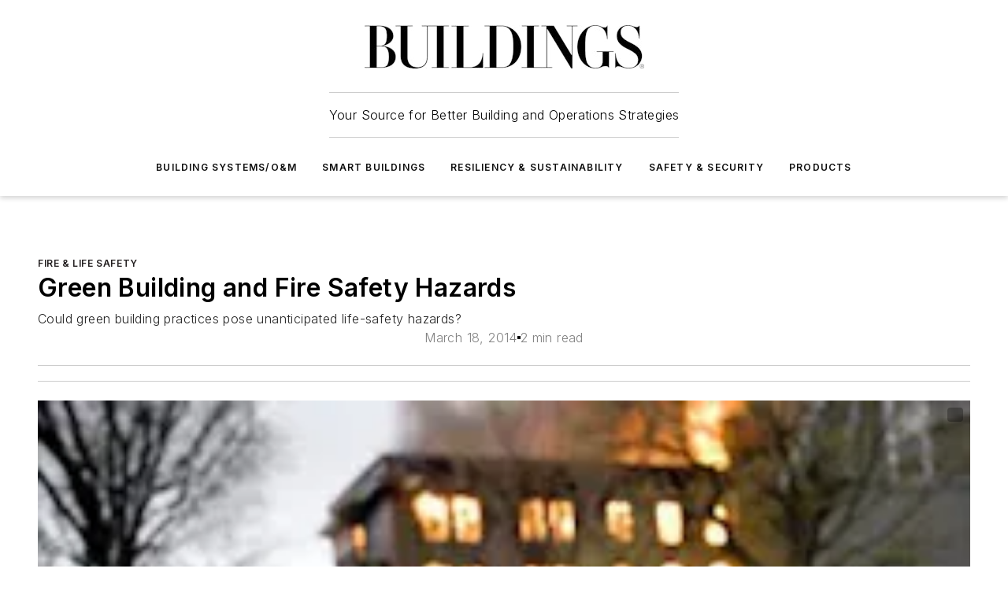

--- FILE ---
content_type: text/html;charset=utf-8
request_url: https://www.buildings.com/safety-security/fire-life-safety/article/10188404/green-building-and-fire-safety-hazards
body_size: 59794
content:
<!DOCTYPE html><html  lang="en"><head><meta charset="utf-8"><meta name="viewport" content="width=device-width, initial-scale=1, shrink-to-fit=no"><script type="text/javascript" src="/ruxitagentjs_ICA7NVfqrux_10327251022105625.js" data-dtconfig="rid=RID_1729894937|rpid=49332788|domain=buildings.com|reportUrl=/rb_bf25051xng|app=ea7c4b59f27d43eb|cuc=ll64881i|owasp=1|mel=100000|expw=1|featureHash=ICA7NVfqrux|dpvc=1|lastModification=1765214479370|tp=500,50,0|rdnt=1|uxrgce=1|srbbv=2|agentUri=/ruxitagentjs_ICA7NVfqrux_10327251022105625.js"></script><script type="importmap">{"imports":{"#entry":"/_nuxt/CxR92tmI.js"}}</script><title>Green Building and Fire Safety Hazards | Buildings</title><link href="https://fonts.gstatic.com" rel="preconnect"><link href="https://cdn.cookielaw.org" rel="preconnect"><link href="https://scorpia.graphql.aspire-ebm.com" rel="preconnect"><style type="text/css">
            :root {
              --spacing-unit: 6px;
--spacing: 48px;
--color-line: #CDCDCD;
--color-primary-main: #231f20;
--color-primary-container: #575a62;
--color-on-primary-container: #131112;
--color-secondary-main: #f9b000;
--color-secondary-container: #e0edf4;
--color-on-secondary-container: #2c2728;
--color-black: #0d0d0d;
--color-white: #ffffff;
--color-grey: #b2c3ce;
--color-light-grey: #e0e0e0;
--primary-font-family: Inter;
--site-max-width: 1300px;
            }
          </style><style>@media (max-width:760px){.mobile-hidden{display:none!important}}.admin-layout a{color:#3867a6}.admin-layout .vs__dropdown-toggle{background:#fff;border:1px solid #9da4b0}.ebm-layout{overflow-anchor:none;width:100%}</style><style>@media (max-width:760px){.mobile-hidden[data-v-45fa8452]{display:none!important}}.admin-layout a[data-v-45fa8452]{color:#3867a6}.admin-layout .vs__dropdown-toggle[data-v-45fa8452]{background:#fff;border:1px solid #9da4b0}.ebm-page[data-v-45fa8452]{display:flex;flex-direction:column;font-family:Arial}.ebm-page .hasToolbar[data-v-45fa8452]{max-width:calc(100% - 49px)}.ebm-page__layout[data-v-45fa8452]{z-index:2}.ebm-page__layout[data-v-45fa8452],.ebm-page__page[data-v-45fa8452]{flex:1;pointer-events:none;position:relative}.ebm-page__page[data-v-45fa8452]{display:flex;flex-direction:column;z-index:1}.ebm-page__main[data-v-45fa8452]{flex:1;margin:auto;width:100%}.ebm-page__content[data-v-45fa8452]{padding:0;pointer-events:all}@media (min-width:600px){.ebm-page__content[data-v-45fa8452]{padding:"0 10px"}}.ebm-page__reskin-background[data-v-45fa8452]{background-position:top;background-repeat:no-repeat;background-size:cover;height:100%;left:0;overflow:hidden;position:fixed;top:0;width:100%;z-index:0}.ebm-page__reskin-ad[data-v-45fa8452]{padding:1.5rem 0;position:relative;text-align:center;z-index:1}.ebm-page__siteskin-ad[data-v-45fa8452]{margin-top:24px;pointer-events:all;position:fixed;transition:all 125ms;z-index:100}.ebm-page__siteskin-ad__left[data-v-45fa8452]{right:50%}@media (max-width:1636px){.ebm-page__siteskin-ad__left[data-v-45fa8452]{display:none}}.ebm-page__siteskin-ad__right[data-v-45fa8452]{left:50%}@media (max-width:1636px){.ebm-page__siteskin-ad__right[data-v-45fa8452]{display:none}}.ebm-page .ebm-page__primary[data-v-45fa8452]{margin-top:0}.ebm-page .page-content-wrapper[data-v-45fa8452]{margin:auto;width:100%}.ebm-page .load-more[data-v-45fa8452]{padding:10px 0;pointer-events:all;text-align:center;width:100%}.ebm-page .load-more[data-v-45fa8452]>*{margin:auto;padding:0 5px}.ebm-page .load-more .label[data-v-45fa8452]{display:flex;flex-direction:row}.ebm-page .load-more .label[data-v-45fa8452]>*{margin:0 5px}.ebm-page .footer[data-v-45fa8452]{position:relative}.ebm-page .ebm-page__primary[data-v-45fa8452]{margin-top:calc(var(--spacing)/2)}.ebm-page .ebm-page__content[data-v-45fa8452]{display:flex;flex-direction:column;gap:var(--spacing);margin:0!important}.ebm-page .ebm-page__content[data-v-45fa8452]>*{position:relative}.ebm-page .ebm-page__content[data-v-45fa8452]>:after{background-color:var(--color-line);bottom:auto;bottom:calc(var(--spacing)*-.5*1);content:"";height:1px;left:0;position:absolute;right:0}.ebm-page .ebm-page__content[data-v-45fa8452]>:last-child:after{display:none}.ebm-page .page-content-wrapper[data-v-45fa8452]{display:flex;flex-direction:column;gap:var(--spacing);max-width:var(--site-max-width);padding:0 calc(var(--spacing)/2)}@media (min-width:800px){.ebm-page .page-content-wrapper[data-v-45fa8452]{padding:0 var(--spacing)}}.ebm-page .page-content-wrapper[data-v-45fa8452]>*{position:relative}.ebm-page .page-content-wrapper[data-v-45fa8452]>:after{background-color:var(--color-line);bottom:auto;bottom:calc(var(--spacing)*-.5*1);content:"";height:1px;left:0;position:absolute;right:0}.ebm-page .page-content-wrapper[data-v-45fa8452]>:last-child:after{display:none}.ebm-page .load-more[data-v-45fa8452]{padding:0}.ebm-page .secondary-pages .page-content-wrapper[data-v-45fa8452],.ebm-page.full-width .page-content-wrapper[data-v-45fa8452]{max-width:100%!important;padding:0!important}.ebm-page .secondary-pages .ebm-page__primary[data-v-45fa8452],.ebm-page.full-width .ebm-page__primary[data-v-45fa8452]{margin-top:0!important}@media print{.ebm-page__page[data-v-45fa8452]{display:block}}</style><style>@media (max-width:760px){.mobile-hidden[data-v-06639cce]{display:none!important}}.admin-layout a[data-v-06639cce]{color:#3867a6}.admin-layout .vs__dropdown-toggle[data-v-06639cce]{background:#fff;border:1px solid #9da4b0}#header-leaderboard-ad[data-v-06639cce]{align-items:center;display:flex;justify-content:center;padding:1rem}</style><style>html{scroll-padding-top:calc(var(--header-height) + 16px)}</style><style>@media (max-width:760px){.mobile-hidden[data-v-b96d99b2]{display:none!important}}.admin-layout a[data-v-b96d99b2]{color:#3867a6}.admin-layout .vs__dropdown-toggle[data-v-b96d99b2]{background:#fff;border:1px solid #9da4b0}header[data-v-b96d99b2]{bottom:0;margin:auto;position:sticky;top:0;transition:top .5s cubic-bezier(.645,.045,.355,1);z-index:50}header .reskin-ad[data-v-b96d99b2]{padding:1.5rem 0;text-align:center}.navbar[data-v-b96d99b2]{background-color:#fff;box-shadow:0 3px 6px #00000029;left:0;opacity:1;padding-bottom:2rem;padding-top:2rem;right:0}.navbar .content[data-v-b96d99b2]{margin:auto;max-width:var(--site-max-width);padding:0 calc(var(--spacing)/2)}@media (min-width:800px){.navbar .content[data-v-b96d99b2]{padding:0 var(--spacing)}}.top-navbar[data-v-b96d99b2]{align-items:center;display:flex;justify-content:space-between}@media (max-width:900px){.logo[data-v-b96d99b2]{flex-grow:1}.logo img[data-v-b96d99b2]{max-width:180px}}@media (max-width:450px){.logo img[data-v-b96d99b2]{max-width:140px}}@media (max-width:370px){.logo img[data-v-b96d99b2]{max-width:120px}}@media (max-width:350px){.logo img[data-v-b96d99b2]{max-width:100px}}.bottom-navbar[data-v-b96d99b2]{max-height:100px;overflow:visible;transition:all .15s cubic-bezier(.86,0,.07,1)}.bottom-navbar.hidden[data-v-b96d99b2]{max-height:0;overflow:hidden;transform:scale(0)}.actions[data-v-b96d99b2]{align-items:center;-moz-column-gap:.5rem;column-gap:.5rem;display:flex;flex-basis:0;flex-grow:1}@media (max-width:900px){.actions[data-v-b96d99b2]{flex-basis:auto;flex-grow:0}}.actions.left[data-v-b96d99b2]{justify-content:left}.actions.right[data-v-b96d99b2]{-moz-column-gap:0;column-gap:0;justify-content:right}.actions .login-container[data-v-b96d99b2]{display:flex;gap:16px}@media (max-width:900px){.actions .login-container[data-v-b96d99b2]{gap:8px}}@media (max-width:450px){.actions .login-container[data-v-b96d99b2]{gap:4px}}@media (max-width:900px){.search-icon[data-v-b96d99b2]{display:none}}.cta[data-v-b96d99b2]{border-bottom:1px solid var(--color-line);border-top:1px solid var(--color-line);margin:1.5rem auto auto;width:-moz-fit-content;width:fit-content}@media (max-width:900px){.cta[data-v-b96d99b2]{display:none}}.sub-menu[data-v-b96d99b2]{align-items:center;display:flex;justify-content:center;list-style:none;margin-top:1.5rem;padding:0;white-space:nowrap}@media (max-width:1000px){.sub-menu[data-v-b96d99b2]{display:none}}.sub-menu-item[data-v-b96d99b2]{margin-left:1rem;margin-right:1rem}.menu-item[data-v-b96d99b2],.sub-menu-link[data-v-b96d99b2]{color:var(--color-black);font-size:.75rem;font-weight:600;letter-spacing:.1em;text-transform:uppercase}.popover-menu[data-v-b96d99b2]{align-items:flex-start;background-color:#fff;box-shadow:0 3px 6px #00000029;display:flex;flex-direction:column;justify-content:left;padding:1.5rem;text-align:left;width:200px}.popover-menu .menu-item[data-v-b96d99b2]{align-items:center;display:flex;margin-bottom:1rem}.popover-menu .menu-item .icon[data-v-b96d99b2]{margin-right:1rem}</style><style>@media (max-width:760px){.mobile-hidden{display:none!important}}.admin-layout a{color:#3867a6}.admin-layout .vs__dropdown-toggle{background:#fff;border:1px solid #9da4b0}.ebm-icon{cursor:pointer}.ebm-icon .tooltip-wrapper{display:block}.ebm-icon.disabled{cursor:not-allowed}.ebm-icon.arrowUp{margin-top:3px}.ebm-icon.arrowDown{margin-top:-5px;transform:rotate(180deg)}.ebm-icon.loading{animation-duration:2s;animation-iteration-count:infinite;animation-name:spin;animation-timing-function:linear}.ebm-icon.label{align-items:center;display:flex;flex-direction:column;font-size:.8em;justify-content:center;padding:0 5px}@keyframes spin{0%{transform:rotate(0)}to{transform:rotate(1turn)}}.ebm-icon .icon,.ebm-icon svg{display:block}</style><style>@media (max-width:760px){.mobile-hidden{display:none!important}}.admin-layout a{color:#3867a6}.admin-layout .vs__dropdown-toggle{background:#fff;border:1px solid #9da4b0}.ebm-mega-menu{background-color:var(--color-black);color:#fff;container-type:inline-size;display:none;height:100%;left:0;opacity:0;overflow:auto;position:fixed;text-align:center;top:0;transition-behavior:allow-discrete;transition-duration:.3s;transition-property:overlay display opacity;width:100%}.ebm-mega-menu.cms-user-logged-in{left:49px;width:calc(100% - 49px)}.ebm-mega-menu.open{display:block;opacity:1}@starting-style{.ebm-mega-menu.open{opacity:0}}@container (max-width: 750px){.ebm-mega-menu .mega-menu-header{display:flex}}.ebm-mega-menu .mega-menu-header .icon{margin-left:30px;margin-top:40px;width:24px}.ebm-mega-menu .mega-menu-header .logo{height:35px;max-width:100%}@container (min-width: 750px){.ebm-mega-menu .mega-menu-header .logo{height:50px;margin-bottom:30px}}@container (max-width: 750px){.ebm-mega-menu .mega-menu-header .logo{margin-top:20px}.ebm-mega-menu .mega-menu-header .logo img{height:auto;margin-left:5px;max-width:140px}}.ebm-mega-menu .mega-menu-container{margin:auto}@container (min-width: 750px){.ebm-mega-menu .mega-menu-container{max-width:850px;width:100%}}.ebm-mega-menu .mega-menu-container .search-field{padding-bottom:50px}@container (max-width: 900px){.ebm-mega-menu .mega-menu-container .search-field{margin-left:calc(var(--spacing)/2);margin-right:calc(var(--spacing)/2)}}.ebm-mega-menu .mega-menu-container .nav-links{display:grid;gap:calc(var(--spacing)/2);grid-template-columns:1fr;position:relative}.ebm-mega-menu .mega-menu-container .nav-links:after{background-color:var(--color-line);bottom:auto;bottom:calc(var(--spacing)*-.5*1);content:"";height:1px;left:0;position:absolute;right:0}.ebm-mega-menu .mega-menu-container .nav-links:last-child:after{display:none}@container (max-width: 900px){.ebm-mega-menu .mega-menu-container .nav-links{margin-left:calc(var(--spacing)/2);margin-right:calc(var(--spacing)/2)}}@container (min-width: 750px){.ebm-mega-menu .mega-menu-container .nav-links{gap:calc(var(--spacing)*2);grid-template-columns:1fr 1fr 1fr;padding-bottom:var(--spacing)}}.ebm-mega-menu .mega-menu-container .nav-links .section{display:flex;flex-direction:column;font-weight:400;list-style:none;text-align:center}@container (max-width: 750px){.ebm-mega-menu .mega-menu-container .nav-links .section{gap:5px;padding-top:30px;position:relative}.ebm-mega-menu .mega-menu-container .nav-links .section:after{background-color:var(--color-line);bottom:auto;bottom:calc(var(--spacing)*-.5*1);content:"";height:1px;left:0;position:absolute;right:0}.ebm-mega-menu .mega-menu-container .nav-links .section:last-child:after{display:none}.ebm-mega-menu .mega-menu-container .nav-links .section:first-child{padding-top:15px}}@container (min-width: 750px){.ebm-mega-menu .mega-menu-container .nav-links .section{border-bottom:none;font-size:1.25rem;gap:16px;position:relative;text-align:left}.ebm-mega-menu .mega-menu-container .nav-links .section:after{background-color:var(--color-line);bottom:0;content:"";height:100%;left:auto;position:absolute;right:calc(var(--spacing)*-.5*2);top:0;width:1px}.ebm-mega-menu .mega-menu-container .nav-links .section:last-child:after{display:none}}.ebm-mega-menu .mega-menu-container .nav-links .section a{color:#fff}.ebm-mega-menu .mega-menu-container .nav-links .section .title{font-size:.75rem;font-weight:400;text-transform:uppercase}.ebm-mega-menu .mega-menu-container .affiliate-links{display:flex;justify-content:center;margin-top:var(--spacing);padding:calc(var(--spacing)*.5);position:relative}.ebm-mega-menu .mega-menu-container .affiliate-links:after{background-color:var(--color-line);bottom:auto;bottom:calc(var(--spacing)*-.5*1);content:"";height:1px;left:0;position:absolute;right:0}.ebm-mega-menu .mega-menu-container .affiliate-links:last-child:after{display:none}.ebm-mega-menu .mega-menu-container .affiliate-links .ebm-affiliated-brands-direction{flex-direction:column;gap:calc(var(--spacing)*.5)}.ebm-mega-menu .mega-menu-container .social-links{align-items:center;display:flex;flex-direction:column;font-size:.75rem;justify-content:center;margin-top:var(--spacing);padding:calc(var(--spacing)*.5);text-transform:uppercase}.ebm-mega-menu .mega-menu-container .social-links .socials{gap:16px;margin:16px 16px 24px}</style><style>@media (max-width:760px){.mobile-hidden{display:none!important}}.admin-layout a{color:#3867a6}.admin-layout .vs__dropdown-toggle{background:#fff;border:1px solid #9da4b0}.ebm-search-field{container-type:inline-size;position:relative}.ebm-search-field .input{padding:10px 0;position:relative;width:100%}.ebm-search-field .input .icon{bottom:0;height:24px;margin:auto;position:absolute;right:.5rem;top:0}.ebm-search-field .input .clear-icon{bottom:0;height:24px;margin:auto;position:absolute;right:2.5rem;top:0}.ebm-search-field .input input{background-color:var(--c4e26338);border:1px solid var(--7798abdd);border-radius:5px;color:var(--0c12ecfc);font-size:1em;padding:1rem 8px 1rem 20px;width:100%}.ebm-search-field .sponsor-container{align-items:center;display:flex;font-size:.5rem;gap:5px;height:24px;margin:auto;position:absolute;right:10%;top:20%}@container (max-width: 750px){.ebm-search-field .sponsor-container{justify-content:flex-end;padding:10px 15px 0 0;position:static}}.ebm-search-field input[type=search]::-webkit-search-cancel-button,.ebm-search-field input[type=search]::-webkit-search-decoration{-webkit-appearance:none;appearance:none}</style><style>@media (max-width:760px){.mobile-hidden[data-v-3823c912]{display:none!important}}.admin-layout a[data-v-3823c912]{color:#3867a6}.admin-layout .vs__dropdown-toggle[data-v-3823c912]{background:#fff;border:1px solid #9da4b0}.ebm-affiliated-brands[data-v-3823c912]{display:flex;flex-direction:row;font-size:.75rem}.ebm-affiliated-brands__label[data-v-3823c912]{display:block;padding:0 calc(var(--spacing)/2)}.ebm-affiliated-brands__links[data-v-3823c912]{display:flex;flex-direction:row;flex-wrap:wrap;justify-content:center}.ebm-affiliated-brands__links>div[data-v-3823c912]{padding:0 calc(var(--spacing)/4)}.ebm-affiliated-brands__links>div a[data-v-3823c912]{color:var(--link-color);font-weight:600}</style><style>@media (max-width:760px){.mobile-hidden[data-v-8e92f456]{display:none!important}}.admin-layout a[data-v-8e92f456]{color:#3867a6}.admin-layout .vs__dropdown-toggle[data-v-8e92f456]{background:#fff;border:1px solid #9da4b0}.ebm-socials[data-v-8e92f456]{display:flex;flex-wrap:wrap}.ebm-socials__icon[data-v-8e92f456]{cursor:pointer;margin-right:7px;text-decoration:none}.ebm-socials .text[data-v-8e92f456]{height:0;overflow:hidden;text-indent:-9999px}</style><style>@media (max-width:760px){.mobile-hidden{display:none!important}}.admin-layout a{color:#3867a6}.admin-layout .vs__dropdown-toggle{background:#fff;border:1px solid #9da4b0}.ebm-ad-target__outer{display:flex;height:auto;justify-content:center;max-width:100%;width:100%}.ebm-ad-target__inner{align-items:center;display:flex}.ebm-ad-target img{max-width:100%}.ebm-ad-target iframe{box-shadow:0 .125rem .25rem #00000013}</style><style>@media (max-width:760px){.mobile-hidden[data-v-4c12f864]{display:none!important}}.admin-layout a[data-v-4c12f864]{color:#3867a6}.admin-layout .vs__dropdown-toggle[data-v-4c12f864]{background:#fff;border:1px solid #9da4b0}#sticky-bottom-ad[data-v-4c12f864]{align-items:center;background:#000000bf;display:flex;justify-content:center;left:0;padding:8px;position:fixed;right:0;z-index:999}#sticky-bottom-ad .close-button[data-v-4c12f864]{background:none;border:0;color:#fff;cursor:pointer;font-weight:900;margin:8px;position:absolute;right:0;top:0}.slide-up-enter[data-v-4c12f864],.slide-up-leave-to[data-v-4c12f864]{opacity:0;transform:translateY(200px)}.slide-up-enter-active[data-v-4c12f864]{transition:all .25s ease-out}.slide-up-leave-active[data-v-4c12f864]{transition:all .25s ease-in}</style><style>@media (max-width:760px){.mobile-hidden[data-v-0622f0e1]{display:none!important}}.admin-layout a[data-v-0622f0e1]{color:#3867a6}.admin-layout .vs__dropdown-toggle[data-v-0622f0e1]{background:#fff;border:1px solid #9da4b0}.grid[data-v-0622f0e1]{container-type:inline-size;margin:auto}.grid .grid-row[data-v-0622f0e1]{position:relative}.grid .grid-row[data-v-0622f0e1]:after{background-color:var(--color-line);bottom:auto;bottom:calc(var(--spacing)*-.5*1);content:"";height:1px;left:0;position:absolute;right:0}.grid .grid-row.hide-bottom-border[data-v-0622f0e1]:after,.grid .grid-row[data-v-0622f0e1]:last-child:after{display:none}@container (width >= 750px){.grid .grid-row.mobile-only[data-v-0622f0e1]{display:none}}@container (width < 750px){.grid .grid-row.exclude-mobile[data-v-0622f0e1]{display:none}}</style><style>@media (max-width:760px){.mobile-hidden[data-v-840eddae]{display:none!important}}.admin-layout a[data-v-840eddae]{color:#3867a6}.admin-layout .vs__dropdown-toggle[data-v-840eddae]{background:#fff;border:1px solid #9da4b0}.web-row[data-v-840eddae]{container-type:inline-size}.web-row .row[data-v-840eddae]{--col-size:calc(50% - var(--spacing)*1/2);display:grid;padding-bottom:0ver;padding-top:0;width:100%}@media (min-width:750px){.web-row .row[data-v-840eddae]{padding-left:0;padding-right:0}}@media (min-width:500px){.web-row .row.restricted[data-v-840eddae]{margin:auto;max-width:66%}}.web-row .row .column-wrapper[data-v-840eddae]{display:flex;order:0;width:100%}.web-row .row.largest_first.layout1_2 .column-wrapper[data-v-840eddae]:nth-child(2),.web-row .row.largest_first.layout1_2_1 .column-wrapper[data-v-840eddae]:nth-child(2),.web-row .row.largest_first.layout1_3 .column-wrapper[data-v-840eddae]:nth-child(2){order:-1}@container (min-width: 750px){.web-row .row.layout1_1[data-v-840eddae]{display:grid;grid-template-columns:minmax(0,1fr) minmax(0,1fr)}.web-row .row.layout1_1 .column-wrapper[data-v-840eddae]{position:relative}.web-row .row.layout1_1 .column-wrapper[data-v-840eddae]:after{background-color:var(--color-line);bottom:0;content:"";height:100%;left:auto;position:absolute;right:calc(var(--spacing)*-.5*1);top:0;width:1px}.web-row .row.layout1_1 .column-wrapper[data-v-840eddae]:last-child:after{display:none}.web-row .row.layout1_2[data-v-840eddae]{display:grid;grid-template-columns:minmax(0,var(--col-size)) minmax(0,var(--col-size))}.web-row .row.layout1_2 .column-wrapper[data-v-840eddae]{position:relative}.web-row .row.layout1_2 .column-wrapper[data-v-840eddae]:after{background-color:var(--color-line);bottom:0;content:"";height:100%;left:auto;position:absolute;right:calc(var(--spacing)*-.5*1);top:0;width:1px}.web-row .row.layout1_2 .column-wrapper[data-v-840eddae]:last-child:after{display:none}.web-row .row.layout1_2 .column-wrapper[data-v-840eddae]:nth-child(2){order:0!important}}@container (min-width: 1050px){.web-row .row.layout1_2[data-v-840eddae]{--col-size:calc(33.33333% - var(--spacing)*2/3);grid-template-columns:var(--col-size) calc(var(--col-size)*2 + var(--spacing))}}@container (min-width: 750px){.web-row .row.layout2_1[data-v-840eddae]{display:grid;grid-template-columns:minmax(0,var(--col-size)) minmax(0,var(--col-size))}.web-row .row.layout2_1 .column-wrapper[data-v-840eddae]{position:relative}.web-row .row.layout2_1 .column-wrapper[data-v-840eddae]:after{background-color:var(--color-line);bottom:0;content:"";height:100%;left:auto;position:absolute;right:calc(var(--spacing)*-.5*1);top:0;width:1px}.web-row .row.layout2_1 .column-wrapper[data-v-840eddae]:last-child:after{display:none}}@container (min-width: 1050px){.web-row .row.layout2_1[data-v-840eddae]{--col-size:calc(33.33333% - var(--spacing)*2/3);grid-template-columns:calc(var(--col-size)*2 + var(--spacing)) var(--col-size)}}@container (min-width: 1100px){.web-row .row.layout1_1_1[data-v-840eddae]{--col-size:calc(33.33333% - var(--spacing)*2/3);display:grid;grid-template-columns:minmax(0,var(--col-size)) minmax(0,var(--col-size)) minmax(0,var(--col-size))}.web-row .row.layout1_1_1 .column-wrapper[data-v-840eddae]{position:relative}.web-row .row.layout1_1_1 .column-wrapper[data-v-840eddae]:after{background-color:var(--color-line);bottom:0;content:"";height:100%;left:auto;position:absolute;right:calc(var(--spacing)*-.5*1);top:0;width:1px}.web-row .row.layout1_1_1 .column-wrapper[data-v-840eddae]:last-child:after{display:none}}</style><style>@media (max-width:760px){.mobile-hidden{display:none!important}}.admin-layout a{color:#3867a6}.admin-layout .vs__dropdown-toggle{background:#fff;border:1px solid #9da4b0}.web-grid-title{align-items:center;container-type:inline-size;font-family:var(--primary-font-family);margin-bottom:calc(var(--spacing)/2);max-width:100%;width:100%}.web-grid-title .title{display:flex;flex:1 0 auto;font-size:1.9rem;font-weight:600;gap:var(--spacing-unit);letter-spacing:-.01em;line-height:40px;max-width:100%;overflow:hidden;text-overflow:ellipsis}.web-grid-title .title .grid-title-image-icon{height:23px;margin-top:8px}.web-grid-title.has-link .title{max-width:calc(100% - 100px)}.web-grid-title .divider{background-color:var(--color-line);height:1px;width:100%}.web-grid-title .view-more{color:var(--color-primary-main);cursor:primary;flex:0 1 auto;font-size:.75rem;font-weight:600;letter-spacing:.05em;line-height:18px;text-transform:uppercase;white-space:nowrap}@container (max-width: 500px){.web-grid-title .view-more{display:none}}.web-grid-title.primary{display:flex;gap:5px}.web-grid-title.primary .topbar,.web-grid-title.secondary .divider,.web-grid-title.secondary .view-more{display:none}.web-grid-title.secondary .topbar{background-color:var(--color-primary-main);height:8px;margin-bottom:calc(var(--spacing)/3);width:80px}</style><style>@media (max-width:760px){.mobile-hidden[data-v-2e2a3563]{display:none!important}}.admin-layout a[data-v-2e2a3563]{color:#3867a6}.admin-layout .vs__dropdown-toggle[data-v-2e2a3563]{background:#fff;border:1px solid #9da4b0}.column[data-v-2e2a3563]{align-items:stretch;display:flex;flex-wrap:wrap;height:100%;position:relative}.column[data-v-2e2a3563],.column .standard-blocks[data-v-2e2a3563],.column .sticky-blocks[data-v-2e2a3563]{width:100%}.column.block-align-center[data-v-2e2a3563]{align-items:center;justify-content:center}.column.block-align-top[data-v-2e2a3563]{align-items:top;flex-direction:column}.column.block-align-sticky[data-v-2e2a3563]{align-items:start;display:block;justify-content:center}.column.block-align-equalize[data-v-2e2a3563]{align-items:stretch}.column .sticky-blocks.has-standard[data-v-2e2a3563]{margin-top:var(--spacing)}.column .block-wrapper[data-v-2e2a3563]{max-width:100%;position:relative}.column .block-wrapper[data-v-2e2a3563]:after{background-color:var(--color-line);bottom:auto;bottom:calc(var(--spacing)*-.5*1);content:"";height:1px;left:0;position:absolute;right:0}.column .block-wrapper.hide-bottom-border[data-v-2e2a3563]:after,.column .block-wrapper[data-v-2e2a3563]:last-child:after,.column .standard-blocks:not(.has-sticky) .block-wrapper[data-v-2e2a3563]:last-child:after,.column .sticky-blocks .block-wrapper[data-v-2e2a3563]:last-child:after{display:none}@media print{.column[data-v-2e2a3563]{height:auto}}</style><style>@media (max-width:760px){.mobile-hidden[data-v-a4efc542]{display:none!important}}.admin-layout a[data-v-a4efc542]{color:#3867a6}.admin-layout .vs__dropdown-toggle[data-v-a4efc542]{background:#fff;border:1px solid #9da4b0}.block[data-v-a4efc542]{display:flex;flex-direction:column;overflow:visible;width:100%}.block .block-title[data-v-a4efc542]{margin-bottom:calc(var(--spacing)/2)}.block .above-cta[data-v-a4efc542]{height:100%}.block .title[data-v-a4efc542]{font-size:1rem;line-height:1rem;text-transform:uppercase}.block .title a[data-v-a4efc542]{color:inherit;text-decoration:none}.block .title a[data-v-a4efc542]:hover{text-decoration:underline}.block .title template[data-v-a4efc542]{display:inline-block}.block .content[data-v-a4efc542]{display:flex;width:100%}.block .cta[data-v-a4efc542]{align-items:center;display:flex;flex-direction:column;font-size:1rem;gap:calc(var(--spacing)/2);justify-content:space-between}@container (width > 500px){.block .cta[data-v-a4efc542]{flex-direction:row}}</style><style>@media (max-width:760px){.mobile-hidden[data-v-3dec0756]{display:none!important}}.admin-layout a[data-v-3dec0756]{color:#3867a6}.admin-layout .vs__dropdown-toggle[data-v-3dec0756]{background:#fff;border:1px solid #9da4b0}.ebm-button-wrapper[data-v-3dec0756]{display:inline-block}.ebm-button-wrapper .ebm-button[data-v-3dec0756]{border:1px solid;border-radius:.1rem;cursor:pointer;display:block;font-weight:600;outline:none;text-transform:uppercase;width:100%}.ebm-button-wrapper .ebm-button .content[data-v-3dec0756]{align-items:center;display:flex;gap:var(--spacing-unit);justify-content:center}.ebm-button-wrapper .ebm-button .content.icon-right[data-v-3dec0756]{flex-direction:row-reverse}.ebm-button-wrapper .ebm-button[data-v-3dec0756]:focus,.ebm-button-wrapper .ebm-button[data-v-3dec0756]:hover{box-shadow:0 0 .1rem #3e5d8580;filter:contrast(125%)}.ebm-button-wrapper .ebm-button[data-v-3dec0756]:active{box-shadow:0 0 .3rem #1c417280}.ebm-button-wrapper .ebm-button[data-v-3dec0756]:active:after{height:200px;width:200px}.ebm-button-wrapper .ebm-button--small[data-v-3dec0756]{font-size:.75rem;padding:.2rem .4rem}.ebm-button-wrapper .ebm-button--medium[data-v-3dec0756]{font-size:.75rem;padding:.3rem .6rem}.ebm-button-wrapper .ebm-button--large[data-v-3dec0756]{font-size:.75rem;line-height:1.25rem;padding:.5rem 1rem}@media (max-width:450px){.ebm-button-wrapper .ebm-button--large[data-v-3dec0756]{padding:.5rem}}.ebm-button-wrapper .ebm-button--fullWidth[data-v-3dec0756]{font-size:1.15rem;margin:0 auto;padding:.5rem 1rem;width:100%}.ebm-button-wrapper.primary .ebm-button[data-v-3dec0756],.ebm-button-wrapper.solid .ebm-button[data-v-3dec0756]{background-color:var(--button-accent-color);border-color:var(--button-accent-color);color:var(--button-text-color)}.ebm-button-wrapper.primary .ebm-button[data-v-3dec0756]:hover,.ebm-button-wrapper.solid .ebm-button[data-v-3dec0756]:hover{text-decoration:underline}.ebm-button-wrapper.hollow .ebm-button[data-v-3dec0756]{background-color:transparent;background-color:#fff;border:1px solid var(--button-accent-color);color:var(--button-accent-color)}.ebm-button-wrapper.hollow .ebm-button[data-v-3dec0756]:hover{text-decoration:underline}.ebm-button-wrapper.borderless .ebm-button[data-v-3dec0756]{background-color:transparent;border-color:transparent;color:var(--button-accent-color)}.ebm-button-wrapper.borderless .ebm-button[data-v-3dec0756]:hover{background-color:var(--button-accent-color);color:#fff;text-decoration:underline}.ebm-button-wrapper .ebm-button[data-v-3dec0756]{transition:all .15s ease-in-out}</style><style>@media (max-width:760px){.mobile-hidden{display:none!important}}.admin-layout a{color:#3867a6}.admin-layout .vs__dropdown-toggle{background:#fff;border:1px solid #9da4b0}.web-footer-new{display:flex;font-size:1rem;font-weight:400;justify-content:center;padding-bottom:calc(var(--spacing)/2);pointer-events:all;width:100%}.web-footer-new a{color:var(--link-color)}.web-footer-new .container{display:flex;justify-content:center;width:100%}.web-footer-new .container .container-wrapper{display:flex;flex-direction:column;gap:var(--spacing);width:100%}@media (min-width:800px){.web-footer-new .container{flex-direction:row}}.web-footer-new .container .row{position:relative;width:100%}.web-footer-new .container .row:after{background-color:var(--color-line);bottom:auto;bottom:calc(var(--spacing)*-.5*1);content:"";height:1px;left:0;position:absolute;right:0}.web-footer-new .container .row:last-child:after{display:none}.web-footer-new .container .row.full-width{justify-items:center}.web-footer-new .container .column-wrapper{display:grid;gap:var(--spacing);grid-template-columns:1fr}.web-footer-new .container .column-wrapper.full-width{max-width:var(--site-max-width)!important;padding:0 calc(var(--spacing)*1.5);width:100%}.web-footer-new .container .column-wrapper .col{align-items:center;display:flex;flex-direction:column;gap:calc(var(--spacing)/4);justify-content:center;margin:0 auto;max-width:80%;position:relative;text-align:center}.web-footer-new .container .column-wrapper .col:after{background-color:var(--color-line);bottom:auto;bottom:calc(var(--spacing)*-.5*1);content:"";height:1px;left:0;position:absolute;right:0}.web-footer-new .container .column-wrapper .col:last-child:after{display:none}.web-footer-new .container .column-wrapper .col.valign-middle{align-self:center}@media (min-width:800px){.web-footer-new .container .column-wrapper{align-items:start;gap:var(--spacing)}.web-footer-new .container .column-wrapper.cols1_1_1{grid-template-columns:1fr 1fr 1fr}.web-footer-new .container .column-wrapper.cols1_1{grid-template-columns:1fr 1fr}.web-footer-new .container .column-wrapper .col{align-items:start;max-width:100%;position:relative;text-align:left}.web-footer-new .container .column-wrapper .col:after{background-color:var(--color-line);bottom:0;content:"";height:100%;left:auto;position:absolute;right:calc(var(--spacing)*-.5*1);top:0;width:1px}.web-footer-new .container .column-wrapper .col:last-child:after{display:none}}.web-footer-new .corporatelogo{align-self:center;filter:brightness(0);height:auto;margin-right:var(--spacing-unit);width:100px}.web-footer-new .menu-copyright{align-items:center;display:flex;flex-direction:column;gap:calc(var(--spacing)/2)}.web-footer-new .menu-copyright.full-width{max-width:var(--site-max-width);padding:0 calc(var(--spacing)*1.5);width:100%}.web-footer-new .menu-copyright .links{display:flex;font-size:.75rem;gap:calc(var(--spacing)/4);list-style:none;margin:0;padding:0}.web-footer-new .menu-copyright .copyright{display:flex;flex-direction:row;flex-wrap:wrap;font-size:.8em;justify-content:center}@media (min-width:800px){.web-footer-new .menu-copyright{flex-direction:row;justify-content:space-between}}.web-footer-new .blocktitle{color:#000;font-size:1.1rem;font-weight:600;width:100%}.web-footer-new .web-affiliated-brands-direction{flex-direction:column}@media (min-width:800px){.web-footer-new .web-affiliated-brands-direction{flex-direction:row}}</style><style>@media (max-width:760px){.mobile-hidden{display:none!important}}.admin-layout a{color:#3867a6}.admin-layout .vs__dropdown-toggle{background:#fff;border:1px solid #9da4b0}.ebm-web-subscribe-wrapper{display:flex;flex-direction:column;height:100%;overflow:auto}.ebm-web-subscribe-content{height:100%;overflow:auto;padding:calc(var(--spacing)*.5) var(--spacing)}@container (max-width: 750px){.ebm-web-subscribe-content{padding-bottom:100%}}.ebm-web-subscribe-content .web-subscribe-header .web-subscribe-title{align-items:center;display:flex;gap:var(--spacing);justify-content:space-between;line-height:normal}.ebm-web-subscribe-content .web-subscribe-header .web-subscribe-title .close-button{align-items:center;cursor:pointer;display:flex;font-size:.75rem;font-weight:600;text-transform:uppercase}.ebm-web-subscribe-content .web-subscribe-header .web-subscribe-subtext{padding-bottom:var(--spacing)}.ebm-web-subscribe-content .web-subscribe-header .newsletter-items{display:grid;gap:10px;grid-template-columns:1fr 1fr}@container (max-width: 750px){.ebm-web-subscribe-content .web-subscribe-header .newsletter-items{grid-template-columns:1fr}}.ebm-web-subscribe-content .web-subscribe-header .newsletter-items .newsletter-item{border:1px solid var(--color-line);display:flex;flex-direction:row;flex-direction:column;gap:1rem;padding:1rem}.ebm-web-subscribe-content .web-subscribe-header .newsletter-items .newsletter-item .newsletter-title{display:flex;font-size:1.25rem;font-weight:600;justify-content:space-between;letter-spacing:-.01em;line-height:25px}.ebm-web-subscribe-content .web-subscribe-header .newsletter-items .newsletter-item .newsletter-description{font-size:1rem;font-weight:400;letter-spacing:.0125em;line-height:24px}.web-subscribe-footer{background-color:#fff;box-shadow:0 4px 16px #00000040;width:100%}.web-subscribe-footer .subscribe-footer-wrapper{padding:var(--spacing)!important}.web-subscribe-footer .subscribe-footer-wrapper .user-info-container{align-items:center;display:flex;justify-content:space-between;padding-bottom:calc(var(--spacing)*.5)}.web-subscribe-footer .subscribe-footer-wrapper .user-info-container .nl-user-info{align-items:center;display:flex;gap:10px}.web-subscribe-footer .subscribe-footer-wrapper .subscribe-login-container .nl-selected{font-size:1.25rem;font-weight:600;margin-bottom:10px}.web-subscribe-footer .subscribe-footer-wrapper .subscribe-login-container .form-fields-setup{display:flex;gap:calc(var(--spacing)*.125);padding-top:calc(var(--spacing)*.5)}@container (max-width: 1050px){.web-subscribe-footer .subscribe-footer-wrapper .subscribe-login-container .form-fields-setup{display:block}}.web-subscribe-footer .subscribe-footer-wrapper .subscribe-login-container .form-fields-setup .web-form-fields{z-index:100}.web-subscribe-footer .subscribe-footer-wrapper .subscribe-login-container .form-fields-setup .web-form-fields .field-label{font-size:.75rem}.web-subscribe-footer .subscribe-footer-wrapper .subscribe-login-container .form-fields-setup .form{display:flex;gap:calc(var(--spacing)*.125)}@container (max-width: 750px){.web-subscribe-footer .subscribe-footer-wrapper .subscribe-login-container .form-fields-setup .form{flex-direction:column;padding-bottom:calc(var(--spacing)*.5)}}.web-subscribe-footer .subscribe-footer-wrapper .subscribe-login-container .form-fields-setup .form .vs__dropdown-menu{max-height:8rem}@container (max-width: 750px){.web-subscribe-footer .subscribe-footer-wrapper .subscribe-login-container .form-fields-setup .form .vs__dropdown-menu{max-height:4rem}}.web-subscribe-footer .subscribe-footer-wrapper .subscribe-login-container .form-fields-setup .subscribe-button{margin-top:calc(var(--spacing)*.5);width:20%}@container (max-width: 1050px){.web-subscribe-footer .subscribe-footer-wrapper .subscribe-login-container .form-fields-setup .subscribe-button{width:100%}}.web-subscribe-footer .subscribe-footer-wrapper .subscribe-login-container .form-fields-setup .subscribe-button .ebm-button{height:3rem}.web-subscribe-footer .subscribe-footer-wrapper .subscribe-login-container .compliance-field{font-size:.75rem;line-height:18px;z-index:-1}.web-subscribe-footer .subscribe-footer-wrapper a{color:#000;text-decoration:underline}.web-subscribe-footer .subscribe-footer-wrapper .subscribe-consent{font-size:.75rem;letter-spacing:.025em;line-height:18px;padding:5px 0}.web-subscribe-footer .subscribe-footer-wrapper .account-check{padding-top:calc(var(--spacing)*.25)}</style><style>@media (max-width:760px){.mobile-hidden{display:none!important}}.admin-layout a{color:#3867a6}.admin-layout .vs__dropdown-toggle{background:#fff;border:1px solid #9da4b0}.ebm-web-pane{container-type:inline-size;height:100%;pointer-events:all;position:fixed;right:0;top:0;width:100%;z-index:100}.ebm-web-pane.hidden{pointer-events:none}.ebm-web-pane.hidden .web-pane-mask{opacity:0}.ebm-web-pane.hidden .contents{max-width:0}.ebm-web-pane .web-pane-mask{background-color:#000;display:table;height:100%;opacity:.8;padding:16px;transition:all .3s ease;width:100%}.ebm-web-pane .contents{background-color:#fff;bottom:0;max-width:1072px;position:absolute;right:0;top:0;transition:all .3s ease;width:100%}.ebm-web-pane .contents.cms-user-logged-in{width:calc(100% - 49px)}.ebm-web-pane .contents .close-icon{cursor:pointer;display:flex;justify-content:flex-end;margin:10px}</style><style>@media (max-width:760px){.mobile-hidden{display:none!important}}.admin-layout a{color:#3867a6}.admin-layout .vs__dropdown-toggle{background:#fff;border:1px solid #9da4b0}.gam-slot-builder{min-width:300px;width:100%}.gam-slot-builder iframe{max-width:100%;overflow:hidden}</style><style>@media (max-width:760px){.mobile-hidden{display:none!important}}.admin-layout a{color:#3867a6}.admin-layout .vs__dropdown-toggle{background:#fff;border:1px solid #9da4b0}.web-content-title-new{display:flex;flex-direction:column;gap:calc(var(--spacing));width:100%}.web-content-title-new>*{position:relative}.web-content-title-new>:after{background-color:var(--color-line);bottom:auto;bottom:calc(var(--spacing)*-.5*1);content:"";height:1px;left:0;position:absolute;right:0}.web-content-title-new>:last-child:after{display:none}.web-content-title-new .above-line{container-type:inline-size;display:flex;flex-direction:column;gap:calc(var(--spacing)/2)}.web-content-title-new .above-line .section-wrapper{display:flex;gap:calc(var(--spacing)/4)}.web-content-title-new .above-line .section-wrapper.center{margin-left:auto;margin-right:auto}.web-content-title-new .above-line .sponsored-label{color:var(--color-primary-main);font-size:.75rem;font-weight:600;letter-spacing:.05rem;text-transform:uppercase}.web-content-title-new .above-line .section{font-size:.75rem;font-weight:600;letter-spacing:.05em;text-transform:uppercase}.web-content-title-new .above-line .event-info{display:flex;flex-direction:column;font-size:.9rem;gap:calc(var(--spacing)/2)}.web-content-title-new .above-line .event-info .column{display:flex;flex-direction:column;font-size:.9rem;gap:calc(var(--spacing)/4);width:100%}.web-content-title-new .above-line .event-info .column .content{display:flex;gap:calc(var(--spacing)/4)}.web-content-title-new .above-line .event-info .column label{flex:0 0 80px;font-weight:600}.web-content-title-new .above-line .event-info>*{position:relative}.web-content-title-new .above-line .event-info>:after{background-color:var(--color-line);bottom:0;content:"";height:100%;left:auto;position:absolute;right:calc(var(--spacing)*-.5*1);top:0;width:1px}.web-content-title-new .above-line .event-info>:last-child:after{display:none}@container (min-width: 600px){.web-content-title-new .above-line .event-info{align-items:center;flex-direction:row;gap:calc(var(--spacing))}.web-content-title-new .above-line .event-info>*{position:relative}.web-content-title-new .above-line .event-info>:after{background-color:var(--color-line);bottom:0;content:"";height:100%;left:auto;position:absolute;right:calc(var(--spacing)*-.5*1);top:0;width:1px}.web-content-title-new .above-line .event-info>:last-child:after{display:none}.web-content-title-new .above-line .event-info .event-location{display:block}}.web-content-title-new .above-line .title-text{font-size:2rem;line-height:1.2}@container (width > 500px){.web-content-title-new .above-line .title-text{font-size:2.75rem}}.web-content-title-new .above-line .author-row{align-items:center;display:flex;flex-direction:column;gap:calc(var(--spacing)/3);justify-content:center}.web-content-title-new .above-line .author-row .all-authors{display:flex;gap:calc(var(--spacing)/3)}.web-content-title-new .above-line .author-row .date-read-time{align-items:center;display:flex;gap:calc(var(--spacing)/3)}.web-content-title-new .above-line .author-row .dot{align-items:center;grid-area:dot}.web-content-title-new .above-line .author-row .dot:after{background-color:#000;content:"";display:block;height:4px;width:4px}.web-content-title-new .above-line .author-row .dot.first{display:none}.web-content-title-new .above-line .author-row .date{grid-area:date}.web-content-title-new .above-line .author-row .read-time{grid-area:read-time}.web-content-title-new .above-line .author-row .date,.web-content-title-new .above-line .author-row .duration,.web-content-title-new .above-line .author-row .read-time{color:#000;opacity:.5}@container (width > 500px){.web-content-title-new .above-line .author-row{flex-direction:row}.web-content-title-new .above-line .author-row .dot.first{display:block}}@container (width > 700px){.web-content-title-new .above-line .author-row{justify-content:flex-start}}.web-content-title-new .above-line .teaser-text{color:#222;font-size:16px;padding-top:8px}@container (width > 500px){.web-content-title-new .above-line .teaser-text{font-size:17px}}@container (width > 700px){.web-content-title-new .above-line .teaser-text{font-size:18px}}@container (width > 1000px){.web-content-title-new .above-line .teaser-text{font-size:19px}}.web-content-title-new .above-line .podcast-series{align-items:center;color:var(--color-primary-main);display:flex;font-size:.85rem;font-weight:500;gap:6px;text-transform:uppercase}.web-content-title-new .below-line{align-items:center;display:flex;justify-content:space-between;width:100%}.web-content-title-new .below-line .print-favorite{display:flex;gap:calc(var(--spacing)/3);justify-content:flex-end}.web-content-title-new .image-wrapper{flex:1 0 auto;width:100%}.web-content-title-new .comment-count{align-items:center;cursor:pointer;display:flex;padding-left:8px}.web-content-title-new .comment-count .viafoura{align-items:center;background-color:transparent!important;display:flex;font-size:16px;font-weight:inherit;padding-left:4px}.web-content-title-new .event-location p{margin:0}.web-content-title-new .highlights h2{margin-bottom:24px}.web-content-title-new .highlights .text{font-size:18px}.web-content-title-new .highlights .text li{margin-bottom:16px}.web-content-title-new .highlights .text li:last-child{margin-bottom:0}.web-content-title-new .author-contributor,.web-content-title-new .company-link{color:#000;display:flex;flex-wrap:wrap}.web-content-title-new .author-contributor a,.web-content-title-new .company-link a{color:inherit!important;font-size:1rem;text-decoration:underline}.web-content-title-new .author-contributor .author{display:flex}.web-content-title-new.center{text-align:center}.web-content-title-new.center .breadcrumb{display:flex;justify-content:center}.web-content-title-new.center .author-row{justify-content:center}</style><style>@media (max-width:760px){.mobile-hidden[data-v-e69042fe]{display:none!important}}.admin-layout a[data-v-e69042fe]{color:#3867a6}.admin-layout .vs__dropdown-toggle[data-v-e69042fe]{background:#fff;border:1px solid #9da4b0}.ebm-share-list[data-v-e69042fe]{display:flex;gap:calc(var(--spacing)/3);list-style:none;overflow:hidden;padding:0;transition:.3s;width:100%}.ebm-share-list li[data-v-e69042fe]{margin:0;padding:0}.ebm-share-item[data-v-e69042fe]{border-radius:4px;cursor:pointer;margin:2px}</style><style>@media (max-width:760px){.mobile-hidden{display:none!important}}.admin-layout a{color:#3867a6}.admin-layout .vs__dropdown-toggle{background:#fff;border:1px solid #9da4b0}.ebm-content-teaser-image .view-gallery-btn{margin-top:8px}.ebm-content-teaser-image__link{cursor:pointer}.ebm-content-teaser-image__small{cursor:zoom-in}.ebm-content-teaser-image__large{align-items:center;background-color:#000c;cursor:zoom-out;display:flex;height:100%;left:0;padding:0 50px;position:fixed;top:0;transition:.3s;width:100%;z-index:50001}.ebm-content-teaser-image__large .large-image-wrapper{display:grid;height:90%;max-height:90vh}.ebm-content-teaser-image__large .large-image-wrapper>div{background-color:#fff;margin:auto;max-height:calc(90vh - 45px);max-width:100%;position:relative;text-align:center}.ebm-content-teaser-image__large .large-image-wrapper>div img{border:5px solid #fff;border-bottom:none;margin:auto auto -5px;max-height:calc(90vh - 45px);max-width:100%}.ebm-content-teaser-image__large .large-image-wrapper>div .caption{background-color:#fff;border:5px solid #fff;font-size:.85em;max-width:100%;padding:5px;text-align:center;width:100%}.ebm-content-teaser-image__large .large-image-wrapper>div .credit{position:absolute;right:10px;top:10px}.ebm-content-teaser-image__large .arrow-icon{background-color:transparent;height:36px;width:36px}.ebm-content-teaser-image .thumbnails{align-items:center;display:flex;flex-wrap:wrap;gap:20px;justify-content:center;padding:10px}.ebm-content-teaser-image .thumbnails .thumbnail{border:1px solid transparent;cursor:pointer;max-width:200px;min-width:100px}.ebm-content-teaser-image .thumbnails .thumbnail:hover{border:1px solid #000}</style><style>@media (max-width:760px){.mobile-hidden{display:none!important}}.admin-layout a{color:#3867a6}.admin-layout .vs__dropdown-toggle{background:#fff;border:1px solid #9da4b0}.web-image{max-width:100%;width:100%}.web-image .ebm-image-wrapper{margin:0;max-width:100%;position:relative;width:100%}.web-image .ebm-image-wrapper .ebm-image{display:block;max-width:100%;width:100%}.web-image .ebm-image-wrapper .ebm-image:not(.native) img{width:100%}.web-image .ebm-image-wrapper .ebm-image img{display:block;height:auto;margin:auto;max-width:100%}.web-image .ebm-image.video-type:after{background-image:url([data-uri]);background-size:contain;content:"";filter:brightness(0) invert(1) drop-shadow(2px 2px 2px rgba(0,0,0,.5));height:50px;left:50%;opacity:.6;position:absolute;top:50%;transform:translate(-50%,-50%);width:50px}.web-image .ebm-icon-wrapper{background-color:#0000004d;border-radius:4px;z-index:3}.web-image .ebm-icon{color:inherit;margin:1px 2px}.web-image .ebm-image-caption{font-size:.85rem;line-height:1.5;margin:auto}.web-image .ebm-image-caption p:first-child{margin-top:0}.web-image .ebm-image-caption p:last-child{margin-bottom:0}</style><style>@media (max-width:760px){.mobile-hidden[data-v-ab10a904]{display:none!important}}.admin-layout a[data-v-ab10a904]{color:#3867a6}.admin-layout .vs__dropdown-toggle[data-v-ab10a904]{background:#fff;border:1px solid #9da4b0}.image-credit[data-v-ab10a904]{align-items:flex-start;color:#fff;cursor:pointer;display:flex;font-size:11px;justify-content:flex-end;line-height:1.1;max-width:90%;position:absolute;right:9px;text-align:right;top:9px;transition:.5s;width:100%}.image-credit .text-wrapper[data-v-ab10a904]{display:block;opacity:0;transition:.5s}.image-credit .text[data-v-ab10a904]{color:#fff;margin:4px}.image-credit .text a[data-v-ab10a904]{color:#ddd;text-decoration:underline;text-decoration-style:dotted}.image-credit.click .text-wrapper[data-v-ab10a904],.image-credit:hover .text-wrapper[data-v-ab10a904]{background-color:#0000004d;border-radius:4px 0 4px 4px;opacity:1;z-index:3}.icon-wrapper[data-v-ab10a904]{background-color:#0000004d;border-radius:4px;z-index:3}.icon-wrapper[data-v-ab10a904]:hover{border-radius:0 4px 4px 0}.icon[data-v-ab10a904]{color:inherit;margin:1px 2px}</style><style>@media (max-width:760px){.mobile-hidden{display:none!important}}.admin-layout a{color:#3867a6}.admin-layout .vs__dropdown-toggle{background:#fff;border:1px solid #9da4b0}.body-block{flex:"1";max-width:100%;width:100%}.body-block .body-content{display:flex;flex-direction:column;gap:calc(var(--spacing)/2);width:100%}.body-block .gate{background:var(--color-secondary-container);border:1px solid var(--color-line);padding:calc(var(--spacing)/2)}.body-block .below-body{border-top:1px solid var(--color-line)}.body-block .below-body .contributors{display:flex;gap:4px;padding-top:calc(var(--spacing)/4)}.body-block .below-body .contributors .contributor{display:flex}.body-block .below-body .ai-attribution{font-size:14px;padding-top:calc(var(--spacing)/4)}.body-block .podcast-player{background-color:var(--color-secondary-container);border:1px solid var(--color-line);border-radius:4px;margin-left:auto!important;margin-right:auto!important;text-align:center;width:100%}.body-block .podcast-player iframe{border:0;width:100%}.body-block .podcast-player .buttons{display:flex;justify-content:center}</style><style>@media (max-width:760px){.mobile-hidden{display:none!important}}.admin-layout a{color:#3867a6}.admin-layout .vs__dropdown-toggle{background:#fff;border:1px solid #9da4b0}.web-body-blocks{--margin:calc(var(--spacing)/2);display:flex;flex-direction:column;gap:15px;max-width:100%;width:100%}.web-body-blocks a{text-decoration:underline}.web-body-blocks .block{container-type:inline-size;font-family:var(--secondary-font);max-width:100%;width:100%}.web-body-blocks .block a{color:var(--link-color)}.web-body-blocks .block .block-title{margin-bottom:calc(var(--spacing)/2)}.web-body-blocks .text{color:inherit;letter-spacing:inherit;margin:auto;max-width:100%}.web-body-blocks img{max-width:100%}.web-body-blocks .iframe{border:0;margin-left:auto!important;margin-right:auto!important;width:100%}.web-body-blocks .facebook .embed,.web-body-blocks .instagram .embed,.web-body-blocks .twitter .embed{max-width:500px}.web-body-blocks .bc-reco-wrapper{padding:calc(var(--spacing)/2)}.web-body-blocks .bc-reco-wrapper .bc-heading{border-bottom:1px solid var(--color-grey);margin-top:0;padding-bottom:calc(var(--spacing)/2);padding-top:0}.web-body-blocks .embed{margin:auto;width:100%}@container (width > 550px){.web-body-blocks .embed.above,.web-body-blocks .embed.below,.web-body-blocks .embed.center,.web-body-blocks .embed.left,.web-body-blocks .embed.right{max-width:calc(50% - var(--margin))}.web-body-blocks .embed.above.small,.web-body-blocks .embed.below.small,.web-body-blocks .embed.center.small,.web-body-blocks .embed.left.small,.web-body-blocks .embed.right.small{max-width:calc(33% - var(--margin))}.web-body-blocks .embed.above.large,.web-body-blocks .embed.below.large,.web-body-blocks .embed.center.large,.web-body-blocks .embed.left.large,.web-body-blocks .embed.right.large{max-width:calc(66% - var(--margin))}.web-body-blocks .embed.above{margin-bottom:var(--margin)}.web-body-blocks .embed.below{margin-top:var(--margin)}.web-body-blocks .embed.left{float:left;margin-right:var(--margin)}.web-body-blocks .embed.right{float:right;margin-left:var(--margin)}}.web-body-blocks .embed.center{clear:both}.web-body-blocks .embed.native{max-width:auto;width:auto}.web-body-blocks .embed.fullWidth{max-width:100%;width:100%}.web-body-blocks .video{margin-top:15px}</style><style>@media (max-width:760px){.mobile-hidden{display:none!important}}.admin-layout a{color:#3867a6}.admin-layout .vs__dropdown-toggle{background:#fff;border:1px solid #9da4b0}.web-html{letter-spacing:inherit;margin:auto;max-width:100%}.web-html .html p:first-child{margin-top:0}.web-html h1,.web-html h2,.web-html h3,.web-html h4,.web-html h5,.web-html h6{margin:revert}.web-html .embedded-image{max-width:40%;width:100%}.web-html .embedded-image img{width:100%}.web-html .left{margin:0 auto 0 0}.web-html .left-wrap{clear:both;float:left;margin:0 1rem 1rem 0}.web-html .right{margin:0 0 0 auto}.web-html .right-wrap{clear:both;float:right;margin:0 0 1rem 1rem}.web-html pre{background-color:#f5f5f5d9;font-family:Courier New,Courier,monospace;padding:4px 8px}.web-html .preview-overlay{background:linear-gradient(180deg,#fff0,#fff);height:125px;margin-bottom:-25px;margin-top:-125px;position:relative;width:100%}.web-html blockquote{background-color:#f8f9fa;border-left:8px solid #dee2e6;line-height:1.5;overflow:hidden;padding:1.5rem}.web-html .pullquote{color:#7c7b7b;float:right;font-size:1.3em;margin:6px 0 6px 12px;max-width:50%;padding:12px 0 12px 12px;position:relative;width:50%}.web-html p:last-of-type{margin-bottom:0}.web-html a{cursor:pointer}</style><style>@media (max-width:760px){.mobile-hidden{display:none!important}}.admin-layout a{color:#3867a6}.admin-layout .vs__dropdown-toggle{background:#fff;border:1px solid #9da4b0}.ebm-ad__embed{clear:both}.ebm-ad__embed>div{border-bottom:1px solid #e0e0e0!important;border-top:1px solid #e0e0e0!important;display:block!important;height:inherit!important;padding:5px 0;text-align:center;width:inherit!important;z-index:1}.ebm-ad__embed>div:before{color:#aaa;content:"ADVERTISEMENT";display:block;font:400 10px/10px Arial,Helvetica,sans-serif}.ebm-ad__embed img{max-width:100%}.ebm-ad__embed iframe{box-shadow:0 .125rem .25rem #00000013;margin:3px 0 10px}</style><style>@media (max-width:760px){.mobile-hidden{display:none!important}}.admin-layout a{color:#3867a6}.admin-layout .vs__dropdown-toggle{background:#fff;border:1px solid #9da4b0}.ebm-web-content-body-sidebars{background-color:var(--color-secondary-container)}.ebm-web-content-body-sidebars .sidebar{border:1px solid var(--color-line);line-height:1.5;padding:20px}.ebm-web-content-body-sidebars .sidebar p:first-child{margin-top:0}.ebm-web-content-body-sidebars .sidebar p:last-child{margin-bottom:0}.ebm-web-content-body-sidebars .sidebar .above{padding-bottom:10px}.ebm-web-content-body-sidebars .sidebar .below{padding-top:10px}</style><style>@media (max-width:760px){.mobile-hidden{display:none!important}}.admin-layout a{color:#3867a6}.admin-layout .vs__dropdown-toggle{background:#fff;border:1px solid #9da4b0}.ebm-web-subscribe{width:100%}.ebm-web-subscribe .web-subscribe-content{align-items:center;display:flex;justify-content:space-between}@container (max-width: 750px){.ebm-web-subscribe .web-subscribe-content{flex-direction:column;text-align:center}}.ebm-web-subscribe .web-subscribe-content .web-subscribe-header{font-size:2rem;font-weight:600;line-height:40px;padding:calc(var(--spacing)*.25);width:80%}@container (max-width: 750px){.ebm-web-subscribe .web-subscribe-content .web-subscribe-header{font-size:1.5rem;padding-top:0}}.ebm-web-subscribe .web-subscribe-content .web-subscribe-header .web-subscribe-subtext{display:flex;font-size:1rem;font-weight:400;padding-top:calc(var(--spacing)*.25)}</style><style>@media (max-width:760px){.mobile-hidden{display:none!important}}.admin-layout a{color:#3867a6}.admin-layout .vs__dropdown-toggle{background:#fff;border:1px solid #9da4b0}.blueconic-recommendations{width:100%}</style><style>@media (max-width:760px){.mobile-hidden{display:none!important}}.admin-layout a{color:#3867a6}.admin-layout .vs__dropdown-toggle{background:#fff;border:1px solid #9da4b0}.blueconic-recommendations{container-type:inline-size}.blueconic-recommendations .featured{border:1px solid var(--color-line);width:100%}.blueconic-recommendations .featured .left,.blueconic-recommendations .featured .right{flex:1 0 50%;padding:calc(var(--spacing)/2)}.blueconic-recommendations .featured .left *,.blueconic-recommendations .featured .right *{color:var(--color-black)}.blueconic-recommendations .featured .left .link:hover,.blueconic-recommendations .featured .right .link:hover{text-decoration:none}.blueconic-recommendations .featured .left{align-items:center;background-color:var(--color-primary-container);display:flex}.blueconic-recommendations .featured .left h2{font-size:1.25rem;font-weight:600}.blueconic-recommendations .featured .right{background-color:var(--color-secondary-container);display:flex;flex-direction:column;gap:calc(var(--spacing)/4)}.blueconic-recommendations .featured .right h2{font-size:1rem}.blueconic-recommendations .featured .right .link{display:flex;font-weight:400;gap:8px}@container (width > 600px){.blueconic-recommendations .featured .left h2{font-size:2rem;line-height:40px}}@container (width > 1000px){.blueconic-recommendations .featured{display:flex}}</style><style>@media (max-width:760px){.mobile-hidden{display:none!important}}.admin-layout a{color:#3867a6}.admin-layout .vs__dropdown-toggle{background:#fff;border:1px solid #9da4b0}.content-list{container-type:inline-size;width:100%}.content-list,.content-list .item-row{align-items:start;display:grid;gap:var(--spacing);grid-template-columns:minmax(0,1fr)}.content-list .item-row{position:relative}.content-list .item-row:after{background-color:var(--color-line);bottom:auto;bottom:calc(var(--spacing)*-.5*1);content:"";height:1px;left:0;position:absolute;right:0}.content-list .item-row:last-child:after{display:none}.content-list .item-row .item{height:100%;position:relative}.content-list .item-row .item:after{background-color:var(--color-line);bottom:auto;bottom:calc(var(--spacing)*-.5*1);content:"";height:1px;left:0;position:absolute;right:0}.content-list .item-row .item:last-child:after{display:none}@container (min-width: 600px){.content-list.multi-col.columns-2 .item-row{grid-template-columns:minmax(0,1fr) minmax(0,1fr)}.content-list.multi-col.columns-2 .item-row .item{position:relative}.content-list.multi-col.columns-2 .item-row .item:after{background-color:var(--color-line);bottom:0;content:"";height:100%;left:auto;position:absolute;right:calc(var(--spacing)*-.5*1);top:0;width:1px}.content-list.multi-col.columns-2 .item-row .item:last-child:after{display:none}}@container (min-width: 750px){.content-list.multi-col.columns-3 .item-row{grid-template-columns:minmax(0,1fr) minmax(0,1fr) minmax(0,1fr)}.content-list.multi-col.columns-3 .item-row .item{position:relative}.content-list.multi-col.columns-3 .item-row .item:after{background-color:var(--color-line);bottom:0;content:"";height:100%;left:auto;position:absolute;right:calc(var(--spacing)*-.5*1);top:0;width:1px}.content-list.multi-col.columns-3 .item-row .item:last-child:after{display:none}}@container (min-width: 900px){.content-list.multi-col.columns-4 .item-row{grid-template-columns:minmax(0,1fr) minmax(0,1fr) minmax(0,1fr) minmax(0,1fr)}.content-list.multi-col.columns-4 .item-row .item{position:relative}.content-list.multi-col.columns-4 .item-row .item:after{background-color:var(--color-line);bottom:0;content:"";height:100%;left:auto;position:absolute;right:calc(var(--spacing)*-.5*1);top:0;width:1px}.content-list.multi-col.columns-4 .item-row .item:last-child:after{display:none}}</style><style>@media (max-width:760px){.mobile-hidden{display:none!important}}.admin-layout a{color:#3867a6}.admin-layout .vs__dropdown-toggle{background:#fff;border:1px solid #9da4b0}.content-item-new{container-type:inline-size;overflow-x:hidden;position:relative;width:100%}.content-item-new .mask{background-color:#00000080;height:100%;left:0;opacity:0;pointer-events:none;position:absolute;top:0;transition:.3s;width:100%;z-index:1}.content-item-new .mask .controls{display:flex;gap:2px;justify-content:flex-end;padding:3px;position:absolute;width:100%}.content-item-new .mask:last-child:after{display:none}.content-item-new.center{text-align:center}.content-item-new.center .section-and-label{justify-content:center}.content-item-new:hover .mask{opacity:1;pointer-events:auto}.content-item-new .image-wrapper{flex:1 0 auto;margin-bottom:calc(var(--spacing)/3);max-width:100%;position:relative}.content-item-new .section-and-label{color:var(--color-primary-main);display:flex;gap:var(--spacing-unit)}.content-item-new .section-and-label .labels,.content-item-new .section-and-label .section-name{color:inherit;display:block;font-family:var(--primary-font-family);font-size:.75rem;font-weight:600;letter-spacing:.05em;line-height:18px;text-decoration:none;text-transform:uppercase}.content-item-new .section-and-label .labels{color:var(--color-grey)}.content-item-new .section-and-label .lock{cursor:unset}.content-item-new.image-left .image-wrapper{margin-right:calc(var(--spacing)/3)}.content-item-new.image-right .image-wrapper{margin-left:calc(var(--spacing)/3)}.content-item-new .text-box{display:flex;flex:1 1 100%;flex-direction:column;gap:calc(var(--spacing)/6)}.content-item-new .text-box .teaser-text{font-family:var(--primary-font-family);font-size:1rem;line-height:24px}@container (min-width: 750px){.content-item-new .text-box{gap:calc(var(--spacing)/3)}}.content-item-new .date-wrapper{display:flex;width:100%}.content-item-new .date{display:flex;flex:1;font-size:.75rem;font-weight:400;gap:10px;letter-spacing:.05em;line-height:150%;opacity:.5}.content-item-new .date.company-link{font-weight:600;opacity:1}.content-item-new .date.right{justify-content:flex-end}.content-item-new .date.upcoming{color:#fff;font-size:.75rem;opacity:1;padding:4px 8px;text-transform:uppercase;white-space:nowrap}.content-item-new .podcast-series{align-items:center;color:var(--color-primary-main);display:flex;font-size:.75rem;font-weight:500;gap:6px;text-transform:uppercase}.content-item-new .byline-group p{margin:0}.content-item-new .title-wrapper{color:inherit!important;text-decoration:none}.content-item-new .title-wrapper:hover{text-decoration:underline}.content-item-new .title-wrapper .title-icon-wrapper{display:flex;gap:8px}.content-item-new .title-wrapper .title-text-wrapper{container-type:inline-size;display:-webkit-box;flex:1;margin:auto;overflow:hidden;text-overflow:ellipsis;-webkit-box-orient:vertical;line-height:normal}.content-item-new .title-wrapper .title-text-wrapper.clamp-headline{-webkit-line-clamp:3}.content-item-new .title-wrapper .title-text-wrapper .lock{float:left;margin:-1px 3px -5px 0}.content-item-new.scale-small .title-wrapper .title-icon-wrapper .icon{height:18px;margin:2px 0}.content-item-new.scale-small .title-wrapper .title-text-wrapper .title-text{font-size:1.25rem}.content-item-new.scale-small.image-left .image-wrapper,.content-item-new.scale-small.image-right .image-wrapper{width:175px}.content-item-new.scale-large .title-wrapper .title-icon-wrapper .icon{height:35px;margin:8px 0}.content-item-new.scale-large .title-wrapper .title-text-wrapper .title-text{font-size:2.75rem}@container (max-width: 500px){.content-item-new.scale-large .title-wrapper .title-text-wrapper .title-text{font-size:2rem}}.content-item-new.scale-large.image-left .image-wrapper,.content-item-new.scale-large.image-right .image-wrapper{width:45%}@container (max-width: 500px){.content-item-new.scale-large.image-left,.content-item-new.scale-large.image-right{display:block!important}.content-item-new.scale-large.image-left .image-wrapper,.content-item-new.scale-large.image-right .image-wrapper{width:100%}}</style><style>@media (max-width:760px){.mobile-hidden{display:none!important}}.admin-layout a{color:#3867a6}.admin-layout .vs__dropdown-toggle{background:#fff;border:1px solid #9da4b0}.vf-comment-actions,.vf-comment-header,.vf-post-form,.vf-tray-trigger,.vf3-reply-with-new__form .vf-content-layout__left,.vf3-reply-with-new__form .vf-content-layout__right{display:var(--cdb85362)!important}.vf-comment-header__heading,.vf-post-form__auth-actions{display:none!important}.viafoura{min-height:inherit!important}.viafoura .vf-trending-articles,.viafoura .vf3-comments{min-height:0!important}.viafoura .vf3-conversations-footer__branding{padding-right:10px}.comment-gate{margin:auto;padding:20px}.comment-gate,.comment-gate .button{background-color:#f0f0f0;text-align:center;width:100%}.comment-gate .button{padding-bottom:20px;padding-top:20px}.comment-gate .login{cursor:pointer;padding-top:15px;text-decoration:underline}</style><style>@media (max-width:760px){.mobile-hidden{display:none!important}}.admin-layout a{color:#3867a6}.admin-layout .vs__dropdown-toggle{background:#fff;border:1px solid #9da4b0}.omeda-injection-block{width:100%}.omeda-injection-block .contents>*{container-type:inline-size;display:flex;flex-direction:column;gap:var(--spacing);gap:calc(var(--spacing)/3);position:relative;text-align:center;width:100%}.omeda-injection-block .contents>:after{background-color:var(--color-line);bottom:auto;bottom:calc(var(--spacing)*-.5*1);content:"";height:1px;left:0;position:absolute;right:0}.omeda-injection-block .contents>:last-child:after{display:none}.omeda-injection-block .contents>* .subheading{color:var(--color-primary-main);font-size:.9rem;text-align:center}.omeda-injection-block .contents>* .heading{font-size:1.5rem;text-align:center}.omeda-injection-block .contents>* img{display:block;height:auto;max-width:100%!important}.omeda-injection-block .contents>* .logo{margin:auto;max-width:60%!important}.omeda-injection-block .contents>* .divider{border-bottom:1px solid var(--color-line)}.omeda-injection-block .contents>* p{margin:0;padding:0}.omeda-injection-block .contents>* .button{align-items:center;background-color:var(--color-primary-main);color:#fff;display:flex;font-size:.75rem;font-weight:500;gap:var(--spacing-unit);justify-content:center;line-height:1.25rem;margin:auto;padding:calc(var(--spacing)/6) calc(var(--spacing)/3)!important;text-align:center;text-decoration:none;width:100%}.omeda-injection-block .contents>* .button:after{content:"";display:inline-block;height:18px;margin-bottom:3px;width:18px;--svg:url("data:image/svg+xml;charset=utf-8,%3Csvg xmlns='http://www.w3.org/2000/svg' viewBox='0 0 24 24'%3E%3Cpath d='M4 11v2h12l-5.5 5.5 1.42 1.42L19.84 12l-7.92-7.92L10.5 5.5 16 11z'/%3E%3C/svg%3E");background-color:currentColor;-webkit-mask-image:var(--svg);mask-image:var(--svg);-webkit-mask-repeat:no-repeat;mask-repeat:no-repeat;-webkit-mask-size:100% 100%;mask-size:100% 100%}@container (width > 350px){.omeda-injection-block .contents .button{max-width:350px}}</style><link rel="stylesheet" href="/_nuxt/entry.UoPTCAvg.css" crossorigin><link rel="stylesheet" href="/_nuxt/GamAdBlock.DkGqtxNn.css" crossorigin><link rel="stylesheet" href="/_nuxt/ContentTitleBlock.6SQSxxHq.css" crossorigin><link rel="stylesheet" href="/_nuxt/WebImage.CpjUaCi4.css" crossorigin><link rel="stylesheet" href="/_nuxt/WebPodcastSeriesSubscribeButtons.CG7XPMDl.css" crossorigin><link rel="stylesheet" href="/_nuxt/WebBodyBlocks.C06ghMXm.css" crossorigin><link rel="stylesheet" href="/_nuxt/WebMarketing.BvMSoKdz.css" crossorigin><link rel="stylesheet" href="/_nuxt/WebContentItemNew.DxtyT0Bm.css" crossorigin><link rel="stylesheet" href="/_nuxt/WebBlueConicRecommendations.DaGbiDEG.css" crossorigin><style>:where(.i-fa7-brands\:x-twitter){display:inline-block;width:1em;height:1em;background-color:currentColor;-webkit-mask-image:var(--svg);mask-image:var(--svg);-webkit-mask-repeat:no-repeat;mask-repeat:no-repeat;-webkit-mask-size:100% 100%;mask-size:100% 100%;--svg:url("data:image/svg+xml,%3Csvg xmlns='http://www.w3.org/2000/svg' viewBox='0 0 640 640' width='640' height='640'%3E%3Cpath fill='black' d='M453.2 112h70.6L369.6 288.2L551 528H409L297.7 382.6L170.5 528H99.8l164.9-188.5L90.8 112h145.6l100.5 132.9zm-24.8 373.8h39.1L215.1 152h-42z'/%3E%3C/svg%3E")}:where(.i-mdi\:arrow-right){display:inline-block;width:1em;height:1em;background-color:currentColor;-webkit-mask-image:var(--svg);mask-image:var(--svg);-webkit-mask-repeat:no-repeat;mask-repeat:no-repeat;-webkit-mask-size:100% 100%;mask-size:100% 100%;--svg:url("data:image/svg+xml,%3Csvg xmlns='http://www.w3.org/2000/svg' viewBox='0 0 24 24' width='24' height='24'%3E%3Cpath fill='black' d='M4 11v2h12l-5.5 5.5l1.42 1.42L19.84 12l-7.92-7.92L10.5 5.5L16 11z'/%3E%3C/svg%3E")}:where(.i-mdi\:close){display:inline-block;width:1em;height:1em;background-color:currentColor;-webkit-mask-image:var(--svg);mask-image:var(--svg);-webkit-mask-repeat:no-repeat;mask-repeat:no-repeat;-webkit-mask-size:100% 100%;mask-size:100% 100%;--svg:url("data:image/svg+xml,%3Csvg xmlns='http://www.w3.org/2000/svg' viewBox='0 0 24 24' width='24' height='24'%3E%3Cpath fill='black' d='M19 6.41L17.59 5L12 10.59L6.41 5L5 6.41L10.59 12L5 17.59L6.41 19L12 13.41L17.59 19L19 17.59L13.41 12z'/%3E%3C/svg%3E")}:where(.i-mdi\:email-outline){display:inline-block;width:1em;height:1em;background-color:currentColor;-webkit-mask-image:var(--svg);mask-image:var(--svg);-webkit-mask-repeat:no-repeat;mask-repeat:no-repeat;-webkit-mask-size:100% 100%;mask-size:100% 100%;--svg:url("data:image/svg+xml,%3Csvg xmlns='http://www.w3.org/2000/svg' viewBox='0 0 24 24' width='24' height='24'%3E%3Cpath fill='black' d='M22 6c0-1.1-.9-2-2-2H4c-1.1 0-2 .9-2 2v12c0 1.1.9 2 2 2h16c1.1 0 2-.9 2-2zm-2 0l-8 5l-8-5zm0 12H4V8l8 5l8-5z'/%3E%3C/svg%3E")}:where(.i-mdi\:facebook){display:inline-block;width:1em;height:1em;background-color:currentColor;-webkit-mask-image:var(--svg);mask-image:var(--svg);-webkit-mask-repeat:no-repeat;mask-repeat:no-repeat;-webkit-mask-size:100% 100%;mask-size:100% 100%;--svg:url("data:image/svg+xml,%3Csvg xmlns='http://www.w3.org/2000/svg' viewBox='0 0 24 24' width='24' height='24'%3E%3Cpath fill='black' d='M12 2.04c-5.5 0-10 4.49-10 10.02c0 5 3.66 9.15 8.44 9.9v-7H7.9v-2.9h2.54V9.85c0-2.51 1.49-3.89 3.78-3.89c1.09 0 2.23.19 2.23.19v2.47h-1.26c-1.24 0-1.63.77-1.63 1.56v1.88h2.78l-.45 2.9h-2.33v7a10 10 0 0 0 8.44-9.9c0-5.53-4.5-10.02-10-10.02'/%3E%3C/svg%3E")}:where(.i-mdi\:image-area){display:inline-block;width:1em;height:1em;background-color:currentColor;-webkit-mask-image:var(--svg);mask-image:var(--svg);-webkit-mask-repeat:no-repeat;mask-repeat:no-repeat;-webkit-mask-size:100% 100%;mask-size:100% 100%;--svg:url("data:image/svg+xml,%3Csvg xmlns='http://www.w3.org/2000/svg' viewBox='0 0 24 24' width='24' height='24'%3E%3Cpath fill='black' d='M20 5a2 2 0 0 1 2 2v10a2 2 0 0 1-2 2H4a2 2 0 0 1-2-2V7c0-1.11.89-2 2-2zM5 16h14l-4.5-6l-3.5 4.5l-2.5-3z'/%3E%3C/svg%3E")}:where(.i-mdi\:linkedin){display:inline-block;width:1em;height:1em;background-color:currentColor;-webkit-mask-image:var(--svg);mask-image:var(--svg);-webkit-mask-repeat:no-repeat;mask-repeat:no-repeat;-webkit-mask-size:100% 100%;mask-size:100% 100%;--svg:url("data:image/svg+xml,%3Csvg xmlns='http://www.w3.org/2000/svg' viewBox='0 0 24 24' width='24' height='24'%3E%3Cpath fill='black' d='M19 3a2 2 0 0 1 2 2v14a2 2 0 0 1-2 2H5a2 2 0 0 1-2-2V5a2 2 0 0 1 2-2zm-.5 15.5v-5.3a3.26 3.26 0 0 0-3.26-3.26c-.85 0-1.84.52-2.32 1.3v-1.11h-2.79v8.37h2.79v-4.93c0-.77.62-1.4 1.39-1.4a1.4 1.4 0 0 1 1.4 1.4v4.93zM6.88 8.56a1.68 1.68 0 0 0 1.68-1.68c0-.93-.75-1.69-1.68-1.69a1.69 1.69 0 0 0-1.69 1.69c0 .93.76 1.68 1.69 1.68m1.39 9.94v-8.37H5.5v8.37z'/%3E%3C/svg%3E")}:where(.i-mdi\:magnify){display:inline-block;width:1em;height:1em;background-color:currentColor;-webkit-mask-image:var(--svg);mask-image:var(--svg);-webkit-mask-repeat:no-repeat;mask-repeat:no-repeat;-webkit-mask-size:100% 100%;mask-size:100% 100%;--svg:url("data:image/svg+xml,%3Csvg xmlns='http://www.w3.org/2000/svg' viewBox='0 0 24 24' width='24' height='24'%3E%3Cpath fill='black' d='M9.5 3A6.5 6.5 0 0 1 16 9.5c0 1.61-.59 3.09-1.56 4.23l.27.27h.79l5 5l-1.5 1.5l-5-5v-.79l-.27-.27A6.52 6.52 0 0 1 9.5 16A6.5 6.5 0 0 1 3 9.5A6.5 6.5 0 0 1 9.5 3m0 2C7 5 5 7 5 9.5S7 14 9.5 14S14 12 14 9.5S12 5 9.5 5'/%3E%3C/svg%3E")}:where(.i-mdi\:menu){display:inline-block;width:1em;height:1em;background-color:currentColor;-webkit-mask-image:var(--svg);mask-image:var(--svg);-webkit-mask-repeat:no-repeat;mask-repeat:no-repeat;-webkit-mask-size:100% 100%;mask-size:100% 100%;--svg:url("data:image/svg+xml,%3Csvg xmlns='http://www.w3.org/2000/svg' viewBox='0 0 24 24' width='24' height='24'%3E%3Cpath fill='black' d='M3 6h18v2H3zm0 5h18v2H3zm0 5h18v2H3z'/%3E%3C/svg%3E")}:where(.i-mdi\:pinterest){display:inline-block;width:1em;height:1em;background-color:currentColor;-webkit-mask-image:var(--svg);mask-image:var(--svg);-webkit-mask-repeat:no-repeat;mask-repeat:no-repeat;-webkit-mask-size:100% 100%;mask-size:100% 100%;--svg:url("data:image/svg+xml,%3Csvg xmlns='http://www.w3.org/2000/svg' viewBox='0 0 24 24' width='24' height='24'%3E%3Cpath fill='black' d='M9.04 21.54c.96.29 1.93.46 2.96.46a10 10 0 0 0 10-10A10 10 0 0 0 12 2A10 10 0 0 0 2 12c0 4.25 2.67 7.9 6.44 9.34c-.09-.78-.18-2.07 0-2.96l1.15-4.94s-.29-.58-.29-1.5c0-1.38.86-2.41 1.84-2.41c.86 0 1.26.63 1.26 1.44c0 .86-.57 2.09-.86 3.27c-.17.98.52 1.84 1.52 1.84c1.78 0 3.16-1.9 3.16-4.58c0-2.4-1.72-4.04-4.19-4.04c-2.82 0-4.48 2.1-4.48 4.31c0 .86.28 1.73.74 2.3c.09.06.09.14.06.29l-.29 1.09c0 .17-.11.23-.28.11c-1.28-.56-2.02-2.38-2.02-3.85c0-3.16 2.24-6.03 6.56-6.03c3.44 0 6.12 2.47 6.12 5.75c0 3.44-2.13 6.2-5.18 6.2c-.97 0-1.92-.52-2.26-1.13l-.67 2.37c-.23.86-.86 2.01-1.29 2.7z'/%3E%3C/svg%3E")}:where(.i-mdi\:printer-outline){display:inline-block;width:1em;height:1em;background-color:currentColor;-webkit-mask-image:var(--svg);mask-image:var(--svg);-webkit-mask-repeat:no-repeat;mask-repeat:no-repeat;-webkit-mask-size:100% 100%;mask-size:100% 100%;--svg:url("data:image/svg+xml,%3Csvg xmlns='http://www.w3.org/2000/svg' viewBox='0 0 24 24' width='24' height='24'%3E%3Cpath fill='black' d='M19 8c1.66 0 3 1.34 3 3v6h-4v4H6v-4H2v-6c0-1.66 1.34-3 3-3h1V3h12v5zM8 5v3h8V5zm8 14v-4H8v4zm2-4h2v-4c0-.55-.45-1-1-1H5c-.55 0-1 .45-1 1v4h2v-2h12zm1-3.5c0 .55-.45 1-1 1s-1-.45-1-1s.45-1 1-1s1 .45 1 1'/%3E%3C/svg%3E")}:where(.i-mdi\:youtube){display:inline-block;width:1em;height:1em;background-color:currentColor;-webkit-mask-image:var(--svg);mask-image:var(--svg);-webkit-mask-repeat:no-repeat;mask-repeat:no-repeat;-webkit-mask-size:100% 100%;mask-size:100% 100%;--svg:url("data:image/svg+xml,%3Csvg xmlns='http://www.w3.org/2000/svg' viewBox='0 0 24 24' width='24' height='24'%3E%3Cpath fill='black' d='m10 15l5.19-3L10 9zm11.56-7.83c.13.47.22 1.1.28 1.9c.07.8.1 1.49.1 2.09L22 12c0 2.19-.16 3.8-.44 4.83c-.25.9-.83 1.48-1.73 1.73c-.47.13-1.33.22-2.65.28c-1.3.07-2.49.1-3.59.1L12 19c-4.19 0-6.8-.16-7.83-.44c-.9-.25-1.48-.83-1.73-1.73c-.13-.47-.22-1.1-.28-1.9c-.07-.8-.1-1.49-.1-2.09L2 12c0-2.19.16-3.8.44-4.83c.25-.9.83-1.48 1.73-1.73c.47-.13 1.33-.22 2.65-.28c1.3-.07 2.49-.1 3.59-.1L12 5c4.19 0 6.8.16 7.83.44c.9.25 1.48.83 1.73 1.73'/%3E%3C/svg%3E")}:where(.i-mingcute\:facebook-line){display:inline-block;width:1em;height:1em;background-color:currentColor;-webkit-mask-image:var(--svg);mask-image:var(--svg);-webkit-mask-repeat:no-repeat;mask-repeat:no-repeat;-webkit-mask-size:100% 100%;mask-size:100% 100%;--svg:url("data:image/svg+xml,%3Csvg xmlns='http://www.w3.org/2000/svg' viewBox='0 0 24 24' width='24' height='24'%3E%3Cg fill='none' fill-rule='evenodd'%3E%3Cpath d='m12.593 23.258l-.011.002l-.071.035l-.02.004l-.014-.004l-.071-.035q-.016-.005-.024.005l-.004.01l-.017.428l.005.02l.01.013l.104.074l.015.004l.012-.004l.104-.074l.012-.016l.004-.017l-.017-.427q-.004-.016-.017-.018m.265-.113l-.013.002l-.185.093l-.01.01l-.003.011l.018.43l.005.012l.008.007l.201.093q.019.005.029-.008l.004-.014l-.034-.614q-.005-.018-.02-.022m-.715.002a.02.02 0 0 0-.027.006l-.006.014l-.034.614q.001.018.017.024l.015-.002l.201-.093l.01-.008l.004-.011l.017-.43l-.003-.012l-.01-.01z'/%3E%3Cpath fill='black' d='M4 12a8 8 0 1 1 9 7.938V14h2a1 1 0 1 0 0-2h-2v-2a1 1 0 0 1 1-1h.5a1 1 0 1 0 0-2H14a3 3 0 0 0-3 3v2H9a1 1 0 1 0 0 2h2v5.938A8 8 0 0 1 4 12m8 10c5.523 0 10-4.477 10-10S17.523 2 12 2S2 6.477 2 12s4.477 10 10 10'/%3E%3C/g%3E%3C/svg%3E")}:where(.i-mingcute\:linkedin-line){display:inline-block;width:1em;height:1em;background-color:currentColor;-webkit-mask-image:var(--svg);mask-image:var(--svg);-webkit-mask-repeat:no-repeat;mask-repeat:no-repeat;-webkit-mask-size:100% 100%;mask-size:100% 100%;--svg:url("data:image/svg+xml,%3Csvg xmlns='http://www.w3.org/2000/svg' viewBox='0 0 24 24' width='24' height='24'%3E%3Cg fill='none'%3E%3Cpath d='m12.593 23.258l-.011.002l-.071.035l-.02.004l-.014-.004l-.071-.035q-.016-.005-.024.005l-.004.01l-.017.428l.005.02l.01.013l.104.074l.015.004l.012-.004l.104-.074l.012-.016l.004-.017l-.017-.427q-.004-.016-.017-.018m.265-.113l-.013.002l-.185.093l-.01.01l-.003.011l.018.43l.005.012l.008.007l.201.093q.019.005.029-.008l.004-.014l-.034-.614q-.005-.018-.02-.022m-.715.002a.02.02 0 0 0-.027.006l-.006.014l-.034.614q.001.018.017.024l.015-.002l.201-.093l.01-.008l.004-.011l.017-.43l-.003-.012l-.01-.01z'/%3E%3Cpath fill='black' d='M18 3a3 3 0 0 1 3 3v12a3 3 0 0 1-3 3H6a3 3 0 0 1-3-3V6a3 3 0 0 1 3-3zm0 2H6a1 1 0 0 0-1 1v12a1 1 0 0 0 1 1h12a1 1 0 0 0 1-1V6a1 1 0 0 0-1-1M8 10a1 1 0 0 1 .993.883L9 11v5a1 1 0 0 1-1.993.117L7 16v-5a1 1 0 0 1 1-1m3-1a1 1 0 0 1 .984.821a6 6 0 0 1 .623-.313c.667-.285 1.666-.442 2.568-.159c.473.15.948.43 1.3.907c.315.425.485.942.519 1.523L17 12v4a1 1 0 0 1-1.993.117L15 16v-4c0-.33-.08-.484-.132-.555a.55.55 0 0 0-.293-.188c-.348-.11-.849-.052-1.182.09c-.5.214-.958.55-1.27.861L12 12.34V16a1 1 0 0 1-1.993.117L10 16v-6a1 1 0 0 1 1-1M8 7a1 1 0 1 1 0 2a1 1 0 0 1 0-2'/%3E%3C/g%3E%3C/svg%3E")}:where(.i-mingcute\:reddit-line){display:inline-block;width:1em;height:1em;background-color:currentColor;-webkit-mask-image:var(--svg);mask-image:var(--svg);-webkit-mask-repeat:no-repeat;mask-repeat:no-repeat;-webkit-mask-size:100% 100%;mask-size:100% 100%;--svg:url("data:image/svg+xml,%3Csvg xmlns='http://www.w3.org/2000/svg' viewBox='0 0 24 24' width='24' height='24'%3E%3Cg fill='none'%3E%3Cpath d='m12.593 23.258l-.011.002l-.071.035l-.02.004l-.014-.004l-.071-.035q-.016-.005-.024.005l-.004.01l-.017.428l.005.02l.01.013l.104.074l.015.004l.012-.004l.104-.074l.012-.016l.004-.017l-.017-.427q-.004-.016-.017-.018m.265-.113l-.013.002l-.185.093l-.01.01l-.003.011l.018.43l.005.012l.008.007l.201.093q.019.005.029-.008l.004-.014l-.034-.614q-.005-.018-.02-.022m-.715.002a.02.02 0 0 0-.027.006l-.006.014l-.034.614q.001.018.017.024l.015-.002l.201-.093l.01-.008l.004-.011l.017-.43l-.003-.012l-.01-.01z'/%3E%3Cpath fill='black' d='M12 2c5.523 0 10 4.477 10 10s-4.477 10-10 10S2 17.523 2 12S6.477 2 12 2m0 2a8 8 0 1 0 0 16a8 8 0 0 0 0-16m3 2a1 1 0 1 1-.948 1.32l-1.132-.226l-.276 1.931c1.315.104 2.524.523 3.465 1.18q.288.204.547.44a1.5 1.5 0 0 1 1.34 2.684L18 13.5c0 1.382-.802 2.532-1.891 3.294C15.017 17.56 13.561 18 12 18s-3.017-.441-4.109-1.206C6.801 16.032 6 14.882 6 13.5l.004-.17a1.5 1.5 0 0 1 1.34-2.685q.258-.236.547-.44c1.007-.704 2.323-1.134 3.746-1.197l.368-2.579a.5.5 0 0 1 .593-.42l1.65.33A1 1 0 0 1 15 6m-3 5c-1.2 0-2.245.342-2.962.844C8.318 12.35 8 12.95 8 13.5s.318 1.151 1.038 1.656c.717.502 1.761.844 2.962.844c1.2 0 2.245-.342 2.962-.844C15.682 14.65 16 14.05 16 13.5s-.318-1.151-1.038-1.656C14.245 11.342 13.201 11 12 11m-2 1a1 1 0 1 1 0 2a1 1 0 0 1 0-2m4 0a1 1 0 1 1 0 2a1 1 0 0 1 0-2'/%3E%3C/g%3E%3C/svg%3E")}:where(.i-mingcute\:social-x-line){display:inline-block;width:1em;height:1em;background-color:currentColor;-webkit-mask-image:var(--svg);mask-image:var(--svg);-webkit-mask-repeat:no-repeat;mask-repeat:no-repeat;-webkit-mask-size:100% 100%;mask-size:100% 100%;--svg:url("data:image/svg+xml,%3Csvg xmlns='http://www.w3.org/2000/svg' viewBox='0 0 24 24' width='24' height='24'%3E%3Cg fill='none' fill-rule='evenodd'%3E%3Cpath d='m12.594 23.258l-.012.002l-.071.035l-.02.004l-.014-.004l-.071-.036q-.016-.004-.024.006l-.004.01l-.017.428l.005.02l.01.013l.104.074l.015.004l.012-.004l.104-.074l.012-.016l.004-.017l-.017-.427q-.004-.016-.016-.018m.264-.113l-.014.002l-.184.093l-.01.01l-.003.011l.018.43l.005.012l.008.008l.201.092q.019.005.029-.008l.004-.014l-.034-.614q-.005-.019-.02-.022m-.715.002a.02.02 0 0 0-.027.006l-.006.014l-.034.614q.001.018.017.024l.015-.002l.201-.093l.01-.008l.003-.011l.018-.43l-.003-.012l-.01-.01z'/%3E%3Cpath fill='black' d='M19.753 4.659a1 1 0 0 0-1.506-1.317l-5.11 5.84L8.8 3.4A1 1 0 0 0 8 3H4a1 1 0 0 0-.8 1.6l6.437 8.582l-5.39 6.16a1 1 0 0 0 1.506 1.317l5.11-5.841L15.2 20.6a1 1 0 0 0 .8.4h4a1 1 0 0 0 .8-1.6l-6.437-8.582l5.39-6.16ZM16.5 19L6 5h1.5L18 19z'/%3E%3C/g%3E%3C/svg%3E")}</style><link rel="modulepreload" as="script" crossorigin href="/_nuxt/CxR92tmI.js"><link rel="modulepreload" as="script" crossorigin href="/_nuxt/default-BNvapCl7.mjs"><link rel="modulepreload" as="script" crossorigin href="/_nuxt/ContentPage-BDP664DB.mjs"><link rel="modulepreload" as="script" crossorigin href="/_nuxt/GamAdBlock-CeOXjs4y.mjs"><link rel="modulepreload" as="script" crossorigin href="/_nuxt/ContentTitleBlock-BEALcBF-.mjs"><link rel="modulepreload" as="script" crossorigin href="/_nuxt/WebShareLink-Du6TPPz5.mjs"><link rel="modulepreload" as="script" crossorigin href="/_nuxt/useShareLink-C1mdFT8N.mjs"><link rel="modulepreload" as="script" crossorigin href="/_nuxt/interval-BzLCLO6P.mjs"><link rel="modulepreload" as="script" crossorigin href="/_nuxt/WebFavoriteContentToggle-elaPMm_9.mjs"><link rel="modulepreload" as="script" crossorigin href="/_nuxt/WebImage-BbIiImQK.mjs"><link rel="modulepreload" as="script" crossorigin href="/_nuxt/ContentPrimaryImageBlock-mjeUepeQ.mjs"><link rel="modulepreload" as="script" crossorigin href="/_nuxt/WebImageWithGallery-CQCVJVYc.mjs"><link rel="modulepreload" as="script" crossorigin href="/_nuxt/useImageUrl-1XbeiwSF.mjs"><link rel="modulepreload" as="script" crossorigin href="/_nuxt/ContentBodyBlock-ByHF_RiL.mjs"><link rel="modulepreload" as="script" crossorigin href="/_nuxt/WebPodcastSeriesSubscribeButtons-DUA5C2MI.mjs"><link rel="modulepreload" as="script" crossorigin href="/_nuxt/WebBodyBlocks-DpO2q2lf.mjs"><link rel="modulepreload" as="script" crossorigin href="/_nuxt/WebMarketing-BAzP5sMb.mjs"><link rel="modulepreload" as="script" crossorigin href="/_nuxt/WebHTML-CM0-_R82.mjs"><link rel="modulepreload" as="script" crossorigin href="/_nuxt/index-DcDNaRrb.mjs"><link rel="modulepreload" as="script" crossorigin href="/_nuxt/WebContentListNew-Vjwji0-K.mjs"><link rel="modulepreload" as="script" crossorigin href="/_nuxt/WebContentItemNew-DrqNRj2T.mjs"><link rel="modulepreload" as="script" crossorigin href="/_nuxt/WebSubscribeNew-BfP_E6BN.mjs"><link rel="modulepreload" as="script" crossorigin href="/_nuxt/WebBlueConicRecommendations-kqcEgNaL.mjs"><link rel="modulepreload" as="script" crossorigin href="/_nuxt/nuxt-link-C5coK83h.mjs"><link rel="modulepreload" as="script" crossorigin href="/_nuxt/WebContentBodySidebars-D57lb0E8.mjs"><link rel="modulepreload" as="script" crossorigin href="/_nuxt/SubscribeBlock-Blins5kx.mjs"><link rel="modulepreload" as="script" crossorigin href="/_nuxt/BlueconicRecommendationsBlock-hye_DTmw.mjs"><link rel="modulepreload" as="script" crossorigin href="/_nuxt/CommentsBlock-CDVMp1uH.mjs"><link rel="modulepreload" as="script" crossorigin href="/_nuxt/WebViafouraCommenting-BJFqpM4B.mjs"><link rel="modulepreload" as="script" crossorigin href="/_nuxt/OmedaInjectionBlock-DbK76aeF.mjs"><link rel="preload" as="fetch" fetchpriority="low" crossorigin="anonymous" href="/_nuxt/builds/meta/ea4d694f-b7d2-4699-b9c6-122afdb315fe.json"><link rel="prefetch" as="script" crossorigin href="/_nuxt/index-CQmUYoUx.mjs"><link rel="prefetch" as="script" crossorigin href="/_nuxt/admin-Dmd3HQ2q.mjs"><link rel="prefetch" as="style" crossorigin href="/_nuxt/AboutAuthorBlock.xq40MTSn.css"><link rel="prefetch" as="script" crossorigin href="/_nuxt/AboutAuthorBlock-BGAvA11-.mjs"><link rel="prefetch" as="script" crossorigin href="/_nuxt/WebProfiles-BWBrE_JY.mjs"><link rel="prefetch" as="style" crossorigin href="/_nuxt/AuthorProfileBlock.DYIcii-x.css"><link rel="prefetch" as="script" crossorigin href="/_nuxt/AuthorProfileBlock-Cv_meBqq.mjs"><link rel="prefetch" as="script" crossorigin href="/_nuxt/CallToActionBlock-J519f6i_.mjs"><link rel="prefetch" as="style" crossorigin href="/_nuxt/CarouselBlock.DNWNhDEd.css"><link rel="prefetch" as="style" crossorigin href="/_nuxt/vueperslides.BkI7vhcD.css"><link rel="prefetch" as="script" crossorigin href="/_nuxt/CarouselBlock-C_TOVcQc.mjs"><link rel="prefetch" as="script" crossorigin href="/_nuxt/vueperslides-DLBx6x76.mjs"><link rel="prefetch" as="style" crossorigin href="/_nuxt/CatsoneJobsBlock.DY1ndkLG.css"><link rel="prefetch" as="script" crossorigin href="/_nuxt/CatsoneJobsBlock-MI3MAo_i.mjs"><link rel="prefetch" as="style" crossorigin href="/_nuxt/WebMembershipOverview.DZRzPUNm.css"><link rel="prefetch" as="style" crossorigin href="/_nuxt/WebMembershipFeatures.DkCq11qm.css"><link rel="prefetch" as="script" crossorigin href="/_nuxt/ChooseMembershipBlock-BSaCCxmd.mjs"><link rel="prefetch" as="script" crossorigin href="/_nuxt/ViewPageEventTrigger-Bqq6dh3s.mjs"><link rel="prefetch" as="script" crossorigin href="/_nuxt/WebMembershipOverview-D2vNbh2X.mjs"><link rel="prefetch" as="script" crossorigin href="/_nuxt/WebMembershipFeatures-DH-wtLRV.mjs"><link rel="prefetch" as="style" crossorigin href="/_nuxt/CompanyBannerBlock.DDJUYyrB.css"><link rel="prefetch" as="script" crossorigin href="/_nuxt/CompanyBannerBlock-DxA5zoII.mjs"><link rel="prefetch" as="style" crossorigin href="/_nuxt/CompanyKeyContactBlock.COA9Lo_S.css"><link rel="prefetch" as="script" crossorigin href="/_nuxt/CompanyKeyContactBlock-CE6u7mRk.mjs"><link rel="prefetch" as="style" crossorigin href="/_nuxt/CompanyOverviewBlock.DkJ8VvSj.css"><link rel="prefetch" as="script" crossorigin href="/_nuxt/CompanyOverviewBlock-D6fBbF-H.mjs"><link rel="prefetch" as="script" crossorigin href="/_nuxt/CompanyVideosBlock-DKO_cDh5.mjs"><link rel="prefetch" as="style" crossorigin href="/_nuxt/ContactUsFormBlock.BVNJE_pH.css"><link rel="prefetch" as="script" crossorigin href="/_nuxt/ContactUsFormBlock-CI2mH-p1.mjs"><link rel="prefetch" as="style" crossorigin href="/_nuxt/WebContactList.BdlvvxbO.css"><link rel="prefetch" as="script" crossorigin href="/_nuxt/ContactsBlock-Cx_onjIN.mjs"><link rel="prefetch" as="script" crossorigin href="/_nuxt/WebContactList-CoLUmHks.mjs"><link rel="prefetch" as="style" crossorigin href="/_nuxt/ContentImageGridBlock.Begg1Ao4.css"><link rel="prefetch" as="script" crossorigin href="/_nuxt/ContentImageGridBlock-CrKrBreG.mjs"><link rel="prefetch" as="script" crossorigin href="/_nuxt/ContentListBlock-DPjsv6D5.mjs"><link rel="prefetch" as="style" crossorigin href="/_nuxt/WebExpandableTree.D5QdkH_g.css"><link rel="prefetch" as="script" crossorigin href="/_nuxt/ContentSchedulesBlock-D5OAHF53.mjs"><link rel="prefetch" as="script" crossorigin href="/_nuxt/WebExpandableTree-DEWRePXG.mjs"><link rel="prefetch" as="script" crossorigin href="/_nuxt/ContentSidebarsBlock-Nby3NsKn.mjs"><link rel="prefetch" as="script" crossorigin href="/_nuxt/CountdownTimerBlock-BIzxII0t.mjs"><link rel="prefetch" as="script" crossorigin href="/_nuxt/CredsparkBlock-FTjr8T4j.mjs"><link rel="prefetch" as="script" crossorigin href="/_nuxt/DocumentDownloadBlock-opAAGHjf.mjs"><link rel="prefetch" as="style" crossorigin href="/_nuxt/ExternalRssFeedBlock.EK7mifgG.css"><link rel="prefetch" as="script" crossorigin href="/_nuxt/ExternalRssFeedBlock-BDWKDdKC.mjs"><link rel="prefetch" as="script" crossorigin href="/_nuxt/GatingFormBlock--YnvTY4r.mjs"><link rel="prefetch" as="script" crossorigin href="/_nuxt/GlobalContactsBlock-DWDSpEQI.mjs"><link rel="prefetch" as="style" crossorigin href="/_nuxt/ImageGalleryBlock.jAZNC-et.css"><link rel="prefetch" as="script" crossorigin href="/_nuxt/ImageGalleryBlock-BbpzhME7.mjs"><link rel="prefetch" as="style" crossorigin href="/_nuxt/InquiryFormBlock.pj1PA5aL.css"><link rel="prefetch" as="script" crossorigin href="/_nuxt/InquiryFormBlock-DzOd75US.mjs"><link rel="prefetch" as="style" crossorigin href="/_nuxt/WebPageOverview.DYn9ERm7.css"><link rel="prefetch" as="script" crossorigin href="/_nuxt/IssueOverviewBlock-MNEJXlNL.mjs"><link rel="prefetch" as="script" crossorigin href="/_nuxt/WebPageOverview-Dzc8NTVP.mjs"><link rel="prefetch" as="style" crossorigin href="/_nuxt/JobBoardBlock.ClcdADsl.css"><link rel="prefetch" as="script" crossorigin href="/_nuxt/JobBoardBlock-Dx_UlYXu.mjs"><link rel="prefetch" as="script" crossorigin href="/_nuxt/LeadingCompaniesBlock-B3_GXqGd.mjs"><link rel="prefetch" as="style" crossorigin href="/_nuxt/MagazineIssueBlock.CnxLT21W.css"><link rel="prefetch" as="script" crossorigin href="/_nuxt/MagazineIssueBlock-B2KHpFdB.mjs"><link rel="prefetch" as="script" crossorigin href="/_nuxt/MagazineOverviewBlock-GzcnG472.mjs"><link rel="prefetch" as="script" crossorigin href="/_nuxt/MarketingBlock-C7qSlxmp.mjs"><link rel="prefetch" as="style" crossorigin href="/_nuxt/MarketingPageContentBlock.C4pZg8fZ.css"><link rel="prefetch" as="script" crossorigin href="/_nuxt/MarketingPageContentBlock-nFEggsZE.mjs"><link rel="prefetch" as="script" crossorigin href="/_nuxt/MembershipOverviewBlock-B4EMBwBa.mjs"><link rel="prefetch" as="style" crossorigin href="/_nuxt/MembershipSignupBlock.BhU3mJgm.css"><link rel="prefetch" as="script" crossorigin href="/_nuxt/MembershipSignupBlock-CrPxww0q.mjs"><link rel="prefetch" as="style" crossorigin href="/_nuxt/NewsletterCampaignsBlock.zdDyU_mQ.css"><link rel="prefetch" as="style" crossorigin href="/_nuxt/WebProcessingSpinner.4ZAxKjjU.css"><link rel="prefetch" as="style" crossorigin href="/_nuxt/WebPager.DxEqJwae.css"><link rel="prefetch" as="script" crossorigin href="/_nuxt/NewsletterCampaignsBlock-CwgcdNoT.mjs"><link rel="prefetch" as="script" crossorigin href="/_nuxt/WebProcessingSpinner-DZLVOY48.mjs"><link rel="prefetch" as="script" crossorigin href="/_nuxt/WebPager-jmh4GKd1.mjs"><link rel="prefetch" as="script" crossorigin href="/_nuxt/Pager-CB4_LMaG.mjs"><link rel="prefetch" as="style" crossorigin href="/_nuxt/OmedaGatedPageContentBlock.Ce5JxUAr.css"><link rel="prefetch" as="script" crossorigin href="/_nuxt/OmedaGatedPageContentBlock-BhYrzMhD.mjs"><link rel="prefetch" as="script" crossorigin href="/_nuxt/WebCountdownTimer-qyd26J6y.mjs"><link rel="prefetch" as="script" crossorigin href="/_nuxt/WebOmedaDragonform-B5Lv-7LY.mjs"><link rel="prefetch" as="script" crossorigin href="/_nuxt/useOmedaForm-CeWatAyg.mjs"><link rel="prefetch" as="style" crossorigin href="/_nuxt/PodcastOverviewBlock.CjjfHsFy.css"><link rel="prefetch" as="script" crossorigin href="/_nuxt/PodcastOverviewBlock-DjU87Ox4.mjs"><link rel="prefetch" as="script" crossorigin href="/_nuxt/PodcastPlayerBlock-CYwBVXXr.mjs"><link rel="prefetch" as="script" crossorigin href="/_nuxt/PodcastsBlock-DxfYJU6l.mjs"><link rel="prefetch" as="script" crossorigin href="/_nuxt/RelatedContentBlock-C9WMO1lG.mjs"><link rel="prefetch" as="script" crossorigin href="/_nuxt/RichTextBlock-BJIPhicE.mjs"><link rel="prefetch" as="style" crossorigin href="/_nuxt/SearchBlock.-mRV-utm.css"><link rel="prefetch" as="style" crossorigin href="/_nuxt/WebSearchSort.DuyNoXN8.css"><link rel="prefetch" as="style" crossorigin href="/_nuxt/WebViewToggle.Djnh9ivC.css"><link rel="prefetch" as="script" crossorigin href="/_nuxt/SearchBlock-D8c6nrGj.mjs"><link rel="prefetch" as="script" crossorigin href="/_nuxt/WebSearchSort-If9nsB2-.mjs"><link rel="prefetch" as="script" crossorigin href="/_nuxt/WebViewToggle-CYSY-tUq.mjs"><link rel="prefetch" as="script" crossorigin href="/_nuxt/useContentSearch-DE5bc67w.mjs"><link rel="prefetch" as="script" crossorigin href="/_nuxt/index--sLHZ6F_.mjs"><link rel="prefetch" as="script" crossorigin href="/_nuxt/useStringUtils-B4L5WUsu.mjs"><link rel="prefetch" as="script" crossorigin href="/_nuxt/SectionOverviewBlock-hxp8DX9R.mjs"><link rel="prefetch" as="style" crossorigin href="/_nuxt/SectionTreeBlock.Bqvtv5bu.css"><link rel="prefetch" as="script" crossorigin href="/_nuxt/SectionTreeBlock-LdiP9rST.mjs"><link rel="prefetch" as="style" crossorigin href="/_nuxt/WebShareLinks.BUd6kldV.css"><link rel="prefetch" as="script" crossorigin href="/_nuxt/ShareLinksBlock-Do0pQQ5R.mjs"><link rel="prefetch" as="script" crossorigin href="/_nuxt/WebShareLinks-DWT578w4.mjs"><link rel="prefetch" as="style" crossorigin href="/_nuxt/SimplemapsUsBlock.CHu8PRzt.css"><link rel="prefetch" as="script" crossorigin href="/_nuxt/SimplemapsUsBlock-CEBQ-0M2.mjs"><link rel="prefetch" as="script" crossorigin href="/_nuxt/SiteSearchBlock-szQPdH7w.mjs"><link rel="prefetch" as="style" crossorigin href="/_nuxt/SiteUserAccountBlock.pvHBun-U.css"><link rel="prefetch" as="style" crossorigin href="/_nuxt/Tabs.CFohcKU3.css"><link rel="prefetch" as="style" crossorigin href="/_nuxt/WebSiteUserRegisteredSites.BAeeRgSk.css"><link rel="prefetch" as="script" crossorigin href="/_nuxt/SiteUserAccountBlock-B3DDx7KY.mjs"><link rel="prefetch" as="script" crossorigin href="/_nuxt/Tabs-CuA8p8cA.mjs"><link rel="prefetch" as="script" crossorigin href="/_nuxt/WebSiteUserRegisteredSites-8K0XdmGx.mjs"><link rel="prefetch" as="script" crossorigin href="/_nuxt/SiteUserChangeEmailBlock-BzUApTpa.mjs"><link rel="prefetch" as="style" crossorigin href="/_nuxt/SiteUserCompleteRegistrationBlock.BSr4-qaa.css"><link rel="prefetch" as="script" crossorigin href="/_nuxt/SiteUserCompleteRegistrationBlock-DxAn3it6.mjs"><link rel="prefetch" as="style" crossorigin href="/_nuxt/SiteUserLoginBlock.4t_sA-I6.css"><link rel="prefetch" as="script" crossorigin href="/_nuxt/SiteUserLoginBlock-oaDeXWOV.mjs"><link rel="prefetch" as="style" crossorigin href="/_nuxt/SiteUserResetPasswordBlock.BXb4wyFT.css"><link rel="prefetch" as="script" crossorigin href="/_nuxt/SiteUserResetPasswordBlock-Dk88TLAs.mjs"><link rel="prefetch" as="script" crossorigin href="/_nuxt/SocialLinksBlock-BJvNK7mA.mjs"><link rel="prefetch" as="style" crossorigin href="/_nuxt/SourceEsbDataSheetBlock.Cblk8mQf.css"><link rel="prefetch" as="style" crossorigin href="/_nuxt/WebSourceEsbPartDetails.CVlPbiuY.css"><link rel="prefetch" as="style" crossorigin href="/_nuxt/WebSourceEsbDataSheetButton.ChlTCI5i.css"><link rel="prefetch" as="script" crossorigin href="/_nuxt/SourceEsbDataSheetBlock-Cq1NKRla.mjs"><link rel="prefetch" as="script" crossorigin href="/_nuxt/WebSourceEsbPartDetails-CSqw30P3.mjs"><link rel="prefetch" as="script" crossorigin href="/_nuxt/WebSourceEsbDataSheetButton-DKRJQA75.mjs"><link rel="prefetch" as="script" crossorigin href="/_nuxt/SourceEsbPartDetailsBlock-JeRsqfuq.mjs"><link rel="prefetch" as="style" crossorigin href="/_nuxt/WebSourceEsbPartSearch.BoIzzh27.css"><link rel="prefetch" as="script" crossorigin href="/_nuxt/SourceEsbPartSearchBlock-D9IJmgiA.mjs"><link rel="prefetch" as="script" crossorigin href="/_nuxt/WebSourceEsbPartSearch-B7vYAsBk.mjs"><link rel="prefetch" as="script" crossorigin href="/_nuxt/SwiftrevBlock-g4Gsako2.mjs"><link rel="prefetch" as="style" crossorigin href="/_nuxt/ThreeDxSearchBlock.BxyapxFd.css"><link rel="prefetch" as="script" crossorigin href="/_nuxt/ThreeDxSearchBlock-Bg7B7CJt.mjs"><link rel="prefetch" as="script" crossorigin href="/_nuxt/VideoPlayerBlock-fKwHPuGd.mjs"><link rel="prefetch" as="script" crossorigin href="/_nuxt/WebinarLinkBlock-BijrJyIi.mjs"><link rel="prefetch" as="script" crossorigin href="/_nuxt/WebinarsBlock-BL1v9WCl.mjs"><link rel="prefetch" as="script" crossorigin href="/_nuxt/ZmagEmbedBlock-Cmrfvs-P.mjs"><link rel="prefetch" as="script" crossorigin href="/_nuxt/WebSiteUserGate-BSvXrrbj.mjs"><link rel="prefetch" as="script" crossorigin href="/_nuxt/WebFormFieldCheckbox-DAAUCCUS.mjs"><link rel="prefetch" as="script" crossorigin href="/_nuxt/WebFormFieldCore-D5Rkwl9o.mjs"><link rel="prefetch" as="script" crossorigin href="/_nuxt/WebFormFieldCheckboxGroup-22yXNu4Q.mjs"><link rel="prefetch" as="script" crossorigin href="/_nuxt/WebFormFieldCore_String-CRNZZjMS.mjs"><link rel="prefetch" as="script" crossorigin href="/_nuxt/WebFormFieldDate-B-prlYCG.mjs"><link rel="prefetch" as="script" crossorigin href="/_nuxt/WebFormFieldEmail-BntTms7o.mjs"><link rel="prefetch" as="script" crossorigin href="/_nuxt/WebFormFieldLocale-DAUmE_Em.mjs"><link rel="prefetch" as="script" crossorigin href="/_nuxt/WebFormFieldMultiLineText-DgIbvlsq.mjs"><link rel="prefetch" as="script" crossorigin href="/_nuxt/WebFormFieldNumber-DenzLN7z.mjs"><link rel="prefetch" as="script" crossorigin href="/_nuxt/WebFormFieldPassword-O03m2oRg.mjs"><link rel="prefetch" as="script" crossorigin href="/_nuxt/WebFormFieldPhone-XcpvfH5D.mjs"><link rel="prefetch" as="script" crossorigin href="/_nuxt/WebFormFieldRadioGroup-N9U-YRLx.mjs"><link rel="prefetch" as="script" crossorigin href="/_nuxt/WebFormFieldSelect-DuaKOBmR.mjs"><link rel="prefetch" as="script" crossorigin href="/_nuxt/WebFormFieldText-CJvXEs0-.mjs"><meta http-equiv="X-UA-Compatible" content="IE=edge"><meta name="description" property="og:description" item-prop="description" content="Could green building practices pose unanticipated life-safety hazards?"><meta property="og:title" item-prop="name" content="Green Building and Fire Safety Hazards"><meta name="og:url" content="https://www.buildings.com/safety-security/fire-life-safety/article/10188404/green-building-and-fire-safety-hazards"><meta name="og:site_name" content="Buildings"><meta name="og:locale" content="en"><meta name="twitter:card" content="summary_large_image"><meta name="twitter:title" content="Green Building and Fire Safety Hazards"><meta name="twitter:description" content="Could green building practices pose unanticipated life-safety hazards?"><meta hid="og-type" name="og:type" content="article"><meta hid="type" name="type" content="article"><meta name="image" property="og:image" item-prop="image" content="https://img.buildings.com/files/base/ebm/buildings/image/2022/04/1651070398022-fire.png?auto=format,compress&fit=fill&fill=blur&w=1200&h=630"><meta name="twitter:image:src" content="https://img.buildings.com/files/base/ebm/buildings/image/2022/04/1651070398022-fire.png?auto=format,compress&fit=fill&fill=blur&w=1200&h=630"><meta name="robots" content="max-image-preview:large"><meta name="contentId" content="10188404"><meta name="pterm" content="fire & life safety"><meta name="tag" content><meta name="date-pub" content="2014-03-18"><meta name="article:published_time" content="Mar 18th 2014"><meta name="sterms" content="resiliency & sustainability,products,industry news"><meta name="autoTags" content="[&quot;Green Building&quot;,&quot;Fire Safety Hazards&quot;,&quot;Life-Safety Hazards&quot;,&quot;Worcester Polytechnic Institute&quot;,&quot;U.S. Department of Homeland Security&quot;,&quot;Firefighter&quot;,&quot;Occupant Injuries&quot;,&quot;National Association of State Fire Marshals&quot;,&quot;Fire Protection Research Foundation&quot;,&quot;National Fire Service Research Agenda&quot;,&quot;Brian Meacham&quot;,&quot;Fire Protection Engineering&quot;,&quot;National Fire Protection Association&quot;,&quot;Flammability&quot;,&quot;Burn Rate&quot;,&quot;Hindrance to Firefighters&quot;,&quot;Lightweight Engineered Lumber&quot;,&quot;LEL Flooring&quot;,&quot;Photovoltaic Panels&quot;,&quot;Rooftop Solar Array&quot;,&quot;Ignition Hazard&quot;,&quot;Electrocution Hazard&quot;,&quot;Homeland Security&quot;,&quot;Green Electricity&quot;,&quot;Research Project&quot;]"><meta name="industries" content="[&quot;Green Building&quot;,&quot;Fire Safety&quot;,&quot;Construction&quot;,&quot;Research&quot;,&quot;Engineering&quot;,&quot;Homeland Security&quot;,&quot;Firefighting&quot;,&quot;Occupational Safety&quot;,&quot;Grant Funding&quot;,&quot;Government&quot;,&quot;Fire Protection&quot;,&quot;Fire Service&quot;,&quot;State Fire Marshals&quot;,&quot;Research Foundation&quot;,&quot;Fire Service Research&quot;,&quot;Fire Protection Association&quot;,&quot;Literature Search&quot;,&quot;Surveying&quot;,&quot;Global Agencies&quot;,&quot;Electricity Generation&quot;,&quot;Solar Energy&quot;,&quot;Risk Mitigation&quot;,&quot;Building Materials&quot;,&quot;Timber Construction&quot;,&quot;Photovoltaic Panels&quot;]"><meta name="bcCatalog" content="internalEditorial"><meta name="BlueConic" content="{&quot;page_type&quot;:&quot;content&quot;,&quot;canonical_path&quot;:&quot;/safety-security/fire-life-safety/article/10188404/green-building-and-fire-safety-hazards&quot;,&quot;content&quot;:{&quot;id&quot;:10188404,&quot;type&quot;:&quot;article&quot;,&quot;name&quot;:&quot;Green Building and Fire Safety Hazards&quot;,&quot;published&quot;:&quot;2014-03-18T18:42:12.000Z&quot;},&quot;company&quot;:{&quot;id&quot;:&quot;&quot;,&quot;name&quot;:&quot;&quot;},&quot;section&quot;:{&quot;id&quot;:61207,&quot;name&quot;:&quot;Fire & Life Safety&quot;,&quot;alias&quot;:&quot;safety-security/fire-life-safety&quot;,&quot;fullName&quot;:&quot;Safety & Security  > Fire & Life Safety&quot;},&quot;section_hierarchy&quot;:[{&quot;id&quot;:39117,&quot;name&quot;:&quot;Safety & Security &quot;,&quot;alias&quot;:&quot;safety-security&quot;},{&quot;id&quot;:61207,&quot;name&quot;:&quot;Fire & Life Safety&quot;,&quot;alias&quot;:&quot;safety-security/fire-life-safety&quot;}],&quot;taxonomy&quot;:[],&quot;authors&quot;:[]}"><link rel="canonical" href="https://www.buildings.com/safety-security/fire-life-safety/article/10188404/green-building-and-fire-safety-hazards"><link rel="icon" type="image/x-icon" href="https://img.buildings.com/files/base/ebm/buildings/image/website/favicon/1651069828981-buildingssmall.png"><link rel="apple-touch-icon" size="180x180" href="https://img.buildings.com/files/base/ebm/buildings/image/website/favicon/1651069828981-buildingssmall.png?w=180&h=180&fm=png"><link rel="icon" type="image/png" size="32x32" href="https://img.buildings.com/files/base/ebm/buildings/image/website/favicon/1651069828981-buildingssmall.png?w=32&h=32&fm=png"><link rel="icon" type="image/png" size="16x16" href="https://img.buildings.com/files/base/ebm/buildings/image/website/favicon/1651069828981-buildingssmall.png?w=16&h=16&fm=png"><script type="application/ld+json" children="{&quot;@context&quot;:&quot;https://schema.org&quot;,&quot;@type&quot;:&quot;NewsArticle&quot;,&quot;mainEntityOfPage&quot;:{&quot;@type&quot;:&quot;WebPage&quot;,&quot;@id&quot;:&quot;https://www.buildings.com/safety-security/fire-life-safety/article/10188404/green-building-and-fire-safety-hazards&quot;},&quot;headline&quot;:{&quot;dep&quot;:{&quot;version&quot;:0,&quot;sc&quot;:0,&quot;__v_skip&quot;:true},&quot;__v_isRef&quot;:true,&quot;__v_isShallow&quot;:false,&quot;_rawValue&quot;:&quot;Green Building and Fire Safety Hazards&quot;,&quot;_value&quot;:&quot;Green Building and Fire Safety Hazards&quot;},&quot;description&quot;:&quot;Could green building practices pose unanticipated life-safety hazards?&quot;,&quot;image&quot;:[&quot;https://img.buildings.com/files/base/ebm/buildings/image/2022/04/1651070398022-fire.png?auto=format%2Ccompress&w=320&quot;],&quot;datePublished&quot;:&quot;2014-03-18&quot;,&quot;publisher&quot;:{&quot;@type&quot;:&quot;Organization&quot;,&quot;name&quot;:&quot;Buildings&quot;,&quot;logo&quot;:{&quot;@type&quot;:&quot;ImageObject&quot;,&quot;url&quot;:&quot;https://img.buildings.com/files/base/ebm/buildings/image/website/logos/1707164622584-builldings_blk.jpg&quot;,&quot;width&quot;:&quot;&quot;,&quot;height&quot;:55}},&quot;isAccessibleForFree&quot;:&quot;False&quot;,&quot;hasPart&quot;:{&quot;@type&quot;:&quot;WebPageElement&quot;,&quot;isAccessibleForFree&quot;:&quot;False&quot;,&quot;cssSelector&quot;:&quot;.paywall&quot;}}"></script><meta name="vf:container_id" content="10188404"><script type="module" src="/_nuxt/CxR92tmI.js" crossorigin></script></head><body><div id="__nuxt"><div class="ebm-layout"><div class="nuxt-loading-indicator" style="position:fixed;top:0;right:0;left:0;pointer-events:none;width:auto;height:5px;opacity:0;background:#231f20;background-size:Infinity% auto;transform:scaleX(0%);transform-origin:left;transition:transform 0.1s, height 0.4s, opacity 0.4s;z-index:999999;"></div><!--[--><div class="ebm-content-page"><span></span><div class="ebm-page" style="background-color:white;font-family:Inter;min-height:100vh;" data-v-45fa8452><div style="width:100%;display:flex;flex-direction:row;" data-v-45fa8452><!----><div class="" style="flex:1;" data-v-45fa8452><!----><div type="style" data-v-45fa8452><style>@import url('https://fonts.googleapis.com/css2?family=Inter:wght@100..900&display=swap');
    a { color: var(--color-primary-main); }
    .ebm-page__main h1, .ebm-page__main h2, .ebm-page__main h3, .ebm-page__main h4,
    .ebm-page__main h5, .ebm-page__main h6 {
      font-family: Inter;
    }
    body {
      line-height: 150%;
      letter-spacing: 0.025em;
      font-family: Inter;
    }
    button, .ebm-button-wrapper { font-family: Inter; }
    .label-style {
      text-transform: uppercase;
      color: var(--color-grey);
      font-weight: 600;
      font-size: 0.75rem;
    }
    .caption-style {
      font-size: 0.75rem;
      opacity: .6;
    }
    
      #onetrust-pc-sdk [id*=btn-handler], #onetrust-pc-sdk [class*=btn-handler] { 
        background-color: #231f20 !important; 
        border-color: #231f20 !important;
      } 
      #onetrust-policy a, #onetrust-pc-sdk a, #ot-pc-content a {
        color: #231f20 !important;
      }
      #onetrust-consent-sdk #onetrust-pc-sdk .ot-active-menu {
        border-color: #231f20 !important; 
      }
      #onetrust-consent-sdk #onetrust-accept-btn-handler,
      #onetrust-banner-sdk #onetrust-reject-all-handler, 
      #onetrust-consent-sdk #onetrust-pc-btn-handler.cookie-setting-link { 
        background-color: #231f20 !important; 
        border-color: #231f20 !important; 
      } 
      #onetrust-consent-sdk
      .onetrust-pc-btn-handler {
        color: #231f20 !important; 
        border-color: #231f20 !important; 
      }      
    </style></div><!----><!----><!----><!--[--><header style="max-width:100%;" data-v-b96d99b2><nav class="navbar" data-v-b96d99b2><div class="content" data-v-b96d99b2><div class="top-navbar" data-v-b96d99b2><div class="actions left" data-v-b96d99b2><div class="ebm-icon mdi:menu hamburger-icon" style="min-width:30px;min-height:30px;color:#231f20;" tabindex="0" aria-label="open mega menu" role="button" data-v-b96d99b2><span class="iconify i-mdi:menu icon" aria-hidden="true" style="font-size:30px;color:#231f20;"></span> </div><a href="/search" aria-label="search" data-v-b96d99b2><div class="ebm-icon mdi:magnify search-icon" style="min-width:30px;min-height:30px;color:#231f20;" data-v-b96d99b2><span class="iconify i-mdi:magnify icon" aria-hidden="true" style="font-size:30px;color:#231f20;"></span> </div></a><!----></div><a href="/" class="logo" data-v-b96d99b2><img src="https://img.buildings.com/files/base/ebm/buildings/image/website/logos/1707164622584-builldings_blk.jpg?height=55" alt="header logo Buildings" data-v-b96d99b2></a><div class="actions right" data-v-b96d99b2><span data-v-b96d99b2></span></div></div><div class="bottom-navbar" data-v-b96d99b2><div class="cta" data-v-b96d99b2><p>Your Source for Better Building and Operations Strategies</p></div><ul class="sub-menu" data-v-b96d99b2><!--[--><li class="sub-menu-item" data-v-b96d99b2><div data-v-b96d99b2><!--[--><a href="/building-systems-om" class="sub-menu-link" data-v-b96d99b2>Building Systems/O&amp;M</a><!--]--></div></li><li class="sub-menu-item" data-v-b96d99b2><div data-v-b96d99b2><!--[--><a href="/smart-buildings" class="sub-menu-link" data-v-b96d99b2>Smart Buildings</a><!--]--></div></li><li class="sub-menu-item" data-v-b96d99b2><div data-v-b96d99b2><!--[--><a href="/resiliency-sustainability" class="sub-menu-link" data-v-b96d99b2>Resiliency &amp; Sustainability</a><!--]--></div></li><li class="sub-menu-item" data-v-b96d99b2><div data-v-b96d99b2><!--[--><a href="/safety-security" class="sub-menu-link" data-v-b96d99b2>Safety &amp; Security</a><!--]--></div></li><li class="sub-menu-item" data-v-b96d99b2><div data-v-b96d99b2><!--[--><a href="/products" class="sub-menu-link" data-v-b96d99b2>Products</a><!--]--></div></li><!--]--></ul></div></div><div class="ebm-mega-menu" data-v-b96d99b2><div class="mega-menu-header"><div class="ebm-icon mdi:close icon" style="min-width:24px;min-height:24px;color:white;" tabindex="0"><span class="iconify i-mdi:close icon" aria-hidden="true" style="font-size:24px;color:white;"></span> </div><a href="/" class="logo"><img class="logo" src="https://img.buildings.com/files/base/ebm/buildings/image/website/logos/1746481680102-builldings_wht.png?auto=format,compress&amp;height=45" alt="undefined mega-logo"></a></div><div class="mega-menu-container"><div class="ebm-search-field search-field" style="--c4e26338:rgba(255, 255, 255, 0.05);--0c12ecfc:#fff;--7798abdd:none;"><div class="input"><input id="web-search-new" value="" type="search" placeholder="Start your search here..."><!----><div class="ebm-icon mdi:magnify icon" style="min-width:24px;min-height:24px;color:#fff;" tabindex="0" aria-label="enter search text" role="button"><span class="iconify i-mdi:magnify icon" aria-hidden="true" style="font-size:24px;color:#fff;"></span> </div></div><!----></div><div class="nav-links"><div class="section"><div class="title"> Sections </div><!--[--><div><div><!--[--><a href="/building-systems-om" target="_self">Building Systems/O&amp;M</a><!--]--></div></div><div><div><!--[--><a href="/smart-buildings" target="_self">Smart Buildings</a><!--]--></div></div><div><div><!--[--><a href="/resiliency-sustainability" target="_self">Resiliency &amp; Sustainability</a><!--]--></div></div><div><div><!--[--><a href="/safety-security" target="_self">Safety &amp; Security</a><!--]--></div></div><div><div><!--[--><a href="/products" target="_self">Products</a><!--]--></div></div><div><div><!--[--><a href="/resiliency-sustainability/health-wellness-iaq" target="_self">Health &amp; Wellness</a><!--]--></div></div><div><div><!--[--><a href="/case-studies" target="_self">Case Studies</a><!--]--></div></div><div><div><!--[--><a href="/architecture" target="_self">Architecture</a><!--]--></div></div><div><div><!--[--><a href="/smart-buildings" target="_self">Smart Buildings</a><!--]--></div></div><!--]--></div><div class="section"><div class="title"> Special </div><!--[--><div><div><!--[--><a href="/magazine" target="_self">Magazine</a><!--]--></div></div><div><div><!--[--><a href="/ebookshelf" target="_self">eBookshelf</a><!--]--></div></div><div><div><!--[--><a href="/podcasts" target="_self">Podcast</a><!--]--></div></div><div><div><!--[--><a href="/white-papers" target="_self">White Papers</a><!--]--></div></div><div><div><!--[--><a href="/webinars" target="_self">Webinars</a><!--]--></div></div><div><div><!--[--><a href="https://endeavor.dragonforms.com/loading.do?omedasite=BLDnewpref" target="_blank">eNewsletter</a><!--]--></div></div><div><div><!--[--><a href="https://archdesignmaster.com/" target="_blank">Continuing Ed</a><!--]--></div></div><div><div><!--[--><a href="https://buildings.endeavorb2b.com/buildings-product-innovation-awards-cfa/" target="_blank">Awards</a><!--]--></div></div><div><div><!--[--><a href="/videos" target="_self">Videos</a><!--]--></div></div><!--]--></div><div class="section"><div class="title"> Contact </div><!--[--><div><div><!--[--><a href="/contact-us" target="_self">Contact Us</a><!--]--></div></div><div><div><!--[--><a href="/contributors-guidelines" target="_self">Contributor Guidelines</a><!--]--></div></div><div><div><!--[--><a href="https://buildings.endeavorb2b.com/buildings/" target="_blank">Advertise With Us</a><!--]--></div></div><div><div><!--[--><a href="https://endeavor.dragonforms.com/loading.do?omedasite=bld_land" target="_blank">Magazine Subscription</a><!--]--></div></div><div><div><!--[--><a href="https://endeavor.dragonforms.com/loading.do?omedasite=EBM_DoNotSell" target="_blank">Do Not Sell or Share</a><!--]--></div></div><!--]--></div></div><div class="affiliate-links"><div class="ebm-affiliated-brands ebm-affiliated-brands-direction" data-v-3823c912><div class="ebm-affiliated-brands__label" data-v-3823c912> Affiliated Brands </div><div class="ebm-affiliated-brands__links" data-v-3823c912><!--[--><div data-v-3823c912><div data-v-3823c912><!--[--><a class="ebm-footer__link" href="https://archdesignmaster.com/" target="_blank" data-v-3823c912>ARCHITECTURE + DESIGN MASTER</a><!--]--></div></div><div data-v-3823c912><div data-v-3823c912><!--[--><a class="ebm-footer__link" href="https://www.arch-products.com/" target="_blank" data-v-3823c912>ARCHITECTURAL PRODUCTS</a><!--]--></div></div><div data-v-3823c912><div data-v-3823c912><!--[--><a class="ebm-footer__link" href="https://www.bdcnetwork.com/" target="_blank" data-v-3823c912>BUILDING DESIGN &amp; CONSTRUCTION</a><!--]--></div></div><div data-v-3823c912><div data-v-3823c912><!--[--><a class="ebm-footer__link" href="https://www.iands.design/" target="_blank" data-v-3823c912>I+S</a><!--]--></div></div><!--]--></div></div></div><div class="social-links"> Follow us on <div class="ebm-socials socials" data-v-8e92f456><!--[--><a class="ebm-socials__icon" href="https://www.facebook.com/BuildingsMedia/" target="_blank" rel="noopener" data-v-8e92f456><div class="text" data-v-8e92f456>https://www.facebook.com/BuildingsMedia/</div><div data-v-8e92f456><!--[--><div class="ebm-icon mdi:facebook" style="min-width:20px;min-height:20px;color:white;" data-v-8e92f456><span class="iconify i-mdi:facebook icon" aria-hidden="true" style="font-size:20px;color:white;"></span> </div><!--]--></div></a><a class="ebm-socials__icon" href="https://www.linkedin.com/company/buildings/" target="_blank" rel="noopener" data-v-8e92f456><div class="text" data-v-8e92f456>https://www.linkedin.com/company/buildings/</div><div data-v-8e92f456><!--[--><div class="ebm-icon mdi:linkedin" style="min-width:20px;min-height:20px;color:white;" data-v-8e92f456><span class="iconify i-mdi:linkedin icon" aria-hidden="true" style="font-size:20px;color:white;"></span> </div><!--]--></div></a><a class="ebm-socials__icon" href="https://www.pinterest.com/buildingsmedia/" target="_blank" rel="noopener" data-v-8e92f456><div class="text" data-v-8e92f456>https://www.pinterest.com/buildingsmedia/</div><div data-v-8e92f456><!--[--><div class="ebm-icon mdi:pinterest" style="min-width:20px;min-height:20px;color:white;" data-v-8e92f456><span class="iconify i-mdi:pinterest icon" aria-hidden="true" style="font-size:20px;color:white;"></span> </div><!--]--></div></a><a class="ebm-socials__icon" href="https://twitter.com/BuildingsMedia" target="_blank" rel="noopener" data-v-8e92f456><div class="text" data-v-8e92f456>https://twitter.com/BuildingsMedia</div><div data-v-8e92f456><!--[--><div class="ebm-icon fa7-brands:x-twitter" style="min-width:20px;min-height:20px;color:white;" data-v-8e92f456><span class="iconify i-fa7-brands:x-twitter icon" aria-hidden="true" style="font-size:20px;color:white;"></span> </div><!--]--></div></a><a class="ebm-socials__icon" href="https://www.youtube.com/channel/UCE5_ObbmJvEjQtmS5TUxm2Q/videos" target="_blank" rel="noopener" data-v-8e92f456><div class="text" data-v-8e92f456>https://www.youtube.com/channel/UCE5_ObbmJvEjQtmS5TUxm2Q/videos</div><div data-v-8e92f456><!--[--><div class="ebm-icon mdi:youtube" style="min-width:20px;min-height:20px;color:white;" data-v-8e92f456><span class="iconify i-mdi:youtube icon" aria-hidden="true" style="font-size:20px;color:white;"></span> </div><!--]--></div></a><!--]--></div></div></div></div></nav></header><div style="visibility:hidden;position:absolute;" data-v-b96d99b2></div><!--]--><!----><div style="position:fixed;" data-v-45fa8452><!--[--><div><div class="ebm-ad-target__outer"><span></span></div></div><div><div class="ebm-ad-target__outer"><span></span></div></div><div><div class="ebm-ad-target__outer"><span></span></div></div><div><div class="ebm-ad-target__outer"><span></span></div></div><div><div class="ebm-ad-target__outer"><span></span></div></div><!--]--></div><!----><div class="ebm-page__layout" data-v-45fa8452><!----><!----><div class="page-content-wrapper" style="background-color:white;" data-v-45fa8452><div class="ebm-page__page" role="main" data-v-45fa8452><div class="ebm-page__main" style="max-width:1300px;" data-v-45fa8452><div class="ebm-page__content-wrapper" data-v-45fa8452><div class="ebm-page__content" style="margin:0;background-color:transparent;" data-v-45fa8452><!----><div class="ebm-page__primary" data-v-45fa8452><div class="grid" style="max-width:1300px;padding-top:0;margin-top:0;" data-v-45fa8452 data-v-0622f0e1><!--[--><div class="web-row grid-row hide-bottom-border always" style="margin-bottom:48px;" data-v-0622f0e1 data-v-840eddae><!----><div class="row-1 row layoutundefined site-width" style="border-top:;background-color:white;color:black;border-radius:0;margin-bottom:0;box-shadow:;gap:var(--spacing);padding:0;" data-v-840eddae><!--[--><div style="padding-top:0;padding-bottom:0;" class="column-wrapper" data-v-840eddae><div style="width:100%;" data-v-840eddae><div class="column-1 column block-align-top" data-v-840eddae data-v-2e2a3563><div class="standard-blocks" style="display:flex;flex:1 0 100%;align-items:stretch;" data-v-2e2a3563><!--[--><div style="margin-bottom:0;padding-top:0;display:flex;flex:1 0 100%;align-items:stretch;" class="block-wrapper 1787-855f-3dc-24c5 hide-bottom-border" data-v-2e2a3563><div class="block-1 block" data-v-2e2a3563 data-v-a4efc542><div class="above-cta" style="background-color:white;border:;padding:0;border-radius:0;box-shadow:;" data-v-a4efc542><!----><div class="content" style="border-radius:0;padding:0px;" data-v-a4efc542><div style="min-height:0;" class="gam-slot-builder" block-id="1787-855f-3dc-24c5" data-v-a4efc542><div class="ebm-ad-target__outer" style="min-height:0;min-width:300px;"><span></span></div></div></div></div><!----></div></div><!--]--></div><!----></div></div></div><!--]--></div></div><div class="web-row grid-row always" style="margin-bottom:0;" data-v-0622f0e1 data-v-840eddae><!----><div class="row-2 row layout2_1 largest_first site-width" style="border-top:;background-color:#ffffff;color:black;border-radius:0;margin-bottom:0;box-shadow:;gap:var(--spacing);padding:0;" data-v-840eddae><!--[--><div style="padding-top:0;padding-bottom:0;" class="column-wrapper" data-v-840eddae><div style="width:100%;" data-v-840eddae><div class="column-1 column block-align-top" data-v-840eddae data-v-2e2a3563><div class="standard-blocks" style="display:block;flex:;align-items:;" data-v-2e2a3563><!--[--><div style="margin-bottom:24px;padding-top:0;display:block;flex:;align-items:;" class="block-wrapper e584-71c9-8f3-5010" data-v-2e2a3563><div class="block-1 block" data-v-2e2a3563 data-v-a4efc542><div class="above-cta" style="background-color:white;border:;padding:0;border-radius:0;box-shadow:;" data-v-a4efc542><!----><div class="content" style="border-radius:0;padding:0px;" data-v-a4efc542><div class="web-content-title-new left" block-id="e584-71c9-8f3-5010" data-v-a4efc542><div class="above-line" role="region"><div class="section-wrapper left"><div><!--[--><a href="/safety-security/fire-life-safety" class="section">Fire &amp; Life Safety</a><!--]--></div><!----></div><h1 class="title-text">Green Building and Fire Safety Hazards</h1><div class="teaser-text">Could green building practices pose unanticipated life-safety hazards?</div><!----><div class="author-row"><!----><!----><!----><div class="date-read-time"><div class="date">March 18, 2014</div><div class="dot second"></div><div class="read-time">2 min read </div></div></div></div><div class="below-line"><div><div style="display:none;" class="comment-count"><span></span></div></div><div class="ebm-share-wrapper" role="region" content-id="10188404" data-v-e69042fe><ul class="ebm-share-list" data-v-e69042fe><!--[--><li class="ebm-share-item facebook-icon" data-v-e69042fe><a href="javascript:void(0)" aria-label="facebook" data-v-e69042fe><!--[--><div class="ebm-icon mingcute:facebook-line" style="min-width:20px;min-height:20px;color:#868686;" data-v-e69042fe><span class="iconify i-mingcute:facebook-line icon" aria-hidden="true" style="font-size:20px;color:#868686;"></span> </div><!--]--></a></li><li class="ebm-share-item linkedin-icon" data-v-e69042fe><a href="javascript:void(0)" aria-label="linkedin" data-v-e69042fe><!--[--><div class="ebm-icon mingcute:linkedin-line" style="min-width:20px;min-height:20px;color:#868686;" data-v-e69042fe><span class="iconify i-mingcute:linkedin-line icon" aria-hidden="true" style="font-size:20px;color:#868686;"></span> </div><!--]--></a></li><li class="ebm-share-item twitter-icon" data-v-e69042fe><a href="javascript:void(0)" aria-label="twitter" data-v-e69042fe><!--[--><div class="ebm-icon mingcute:social-x-line" style="min-width:20px;min-height:20px;color:#868686;" data-v-e69042fe><span class="iconify i-mingcute:social-x-line icon" aria-hidden="true" style="font-size:20px;color:#868686;"></span> </div><!--]--></a></li><li class="ebm-share-item reddit-icon" data-v-e69042fe><a href="javascript:void(0)" aria-label="reddit" data-v-e69042fe><!--[--><div class="ebm-icon mingcute:reddit-line" style="min-width:20px;min-height:20px;color:#868686;" data-v-e69042fe><span class="iconify i-mingcute:reddit-line icon" aria-hidden="true" style="font-size:20px;color:#868686;"></span> </div><!--]--></a></li><!--]--><li class="ebm-share-item email-icon" data-v-e69042fe><a href="/cdn-cgi/l/email-protection#[base64]" aria-label="email" data-v-e69042fe><div class="ebm-icon mdi:email-outline" style="min-width:20px;min-height:20px;color:#868686;" data-v-e69042fe><span class="iconify i-mdi:email-outline icon" aria-hidden="true" style="font-size:20px;color:#868686;"></span> </div></a></li></ul></div><div class="print-favorite" role="region"><div><!--[--><a href="/print/content/10188404" target="_blank" aria-label="print"><div class="ebm-icon mdi:printer-outline" style="min-width:20px;min-height:20px;color:#868686;"><span class="iconify i-mdi:printer-outline icon" aria-hidden="true" style="font-size:20px;color:#868686;"></span> </div></a><!--]--></div><!----></div></div><!----><!----></div></div></div><!----></div></div><div style="margin-bottom:24px;padding-top:24px;display:block;flex:;align-items:;" class="block-wrapper 2d01-2332-aa0-cf33" data-v-2e2a3563><div class="block-2 block" data-v-2e2a3563 data-v-a4efc542><div class="above-cta" style="background-color:white;border:;padding:0;border-radius:0;box-shadow:;" data-v-a4efc542><!----><div class="content" style="border-radius:0;padding:0px;" data-v-a4efc542><div class="ebm-content-teaser-image" style="width:100%;" block-id="2d01-2332-aa0-cf33" data-v-a4efc542><span class="ebm-content-teaser-image__small"><div class="web-image" credit-position="top"><figure class="ebm-image-wrapper"><div class="image-credit" data-v-ab10a904><div class="text-wrapper" data-v-ab10a904><div class="text" style="font-family:Inter;" data-v-ab10a904>Courtesy of Pictureguy/Shutterstock #91263584</div></div><div class="icon-wrapper" data-v-ab10a904><div class="ebm-icon mdi:image-area icon" style="min-width:16px;min-height:16px;color:;" data-v-ab10a904><span class="iconify i-mdi:image-area icon" aria-hidden="true" style="font-size:16px;color:;"></span> </div></div></div><div href target="_blank" aria-label class="ebm-image -type container" style="padding:0;"><div class="image-content"><div src="https://img.buildings.com/files/base/ebm/buildings/image/2022/04/1651070398022-fire.png?auto=format,compress&amp;fit=fill&amp;fill=blur&amp;q=45?w=250&amp;width=250" alt="1651070398022 Fire" height width="250" title="1651070398022 Fire"><img src="https://img.buildings.com/files/base/ebm/buildings/image/2022/04/1651070398022-fire.png?auto=format,compress&fit=fill&fill=blur&q=45?w=250&width=250" alt="1651070398022 Fire" height="" width="250" title="1651070398022 Fire" loading="lazy" width="250" height="" style="border-radius: 0" /></div></div><!----></div></figure></div></span><!----><!----><!----></div></div></div><!----></div></div><div style="margin-bottom:24px;padding-top:24px;display:block;flex:;align-items:;" class="block-wrapper 766fd320-b9de-417c-aff3-7aec24dd1b6a" data-v-2e2a3563><div class="block-3 block" data-v-2e2a3563 data-v-a4efc542><div class="above-cta" style="background-color:white;border:;padding:0;border-radius:0;box-shadow:;" data-v-a4efc542><!----><div class="content" style="border-radius:0;padding:0px;" data-v-a4efc542><div class="body-block" block-id="766fd320-b9de-417c-aff3-7aec24dd1b6a" data-v-a4efc542><div id="before-content"></div><div class="body-content"><!----><div><!--[--><div type="style"><style>@import url('https://fonts.googleapis.com/css2?family=Inter:wght@100..900&display=swap');
    a { color: var(--color-primary-main); }
    .ebm-page__main h1, .ebm-page__main h2, .ebm-page__main h3, .ebm-page__main h4,
    .ebm-page__main h5, .ebm-page__main h6 {
      font-family: Inter;
    }
    body {
      line-height: 150%;
      letter-spacing: 0.025em;
      font-family: Inter;
    }
    button, .ebm-button-wrapper { font-family: Inter; }
    .label-style {
      text-transform: uppercase;
      color: var(--color-grey);
      font-weight: 600;
      font-size: 0.75rem;
    }
    .caption-style {
      font-size: 0.75rem;
      opacity: .6;
    }
    
      #onetrust-pc-sdk [id*=btn-handler], #onetrust-pc-sdk [class*=btn-handler] { 
        background-color: #231f20 !important; 
        border-color: #231f20 !important;
      } 
      #onetrust-policy a, #onetrust-pc-sdk a, #ot-pc-content a {
        color: #231f20 !important;
      }
      #onetrust-consent-sdk #onetrust-pc-sdk .ot-active-menu {
        border-color: #231f20 !important; 
      }
      #onetrust-consent-sdk #onetrust-accept-btn-handler,
      #onetrust-banner-sdk #onetrust-reject-all-handler, 
      #onetrust-consent-sdk #onetrust-pc-btn-handler.cookie-setting-link { 
        background-color: #231f20 !important; 
        border-color: #231f20 !important; 
      } 
      #onetrust-consent-sdk
      .onetrust-pc-btn-handler {
        color: #231f20 !important; 
        border-color: #231f20 !important; 
      }      
    </style></div><div id="fb-root"></div><div class="web-body-blocks page-contents__content-body"><!--[--><div class="block text" style="--primary-font:Inter;--secondary-font:Inter;--link-color:#0000ee;--color-primary-main:#231f20;"><!----><!----><div class="embed natural" style="max-width:autopx;"><!----></div><!--[--><div style="width:100%;text-align:left;" class="text"><section style="font-size:1.1rem;line-height:1.8rem;" class="web-html"><!----><div class="html"><p>Could green building practices pose unanticipated life-safety hazards?</p><p>Researchers from the Worcester Polytechnic Institute (WPI) are investigating the fire safety risks associated with green construction, thanks to a $1 million grant from the U.S. Department of Homeland Security. The grant will support the three-year project aimed at identifying and reducing the potential for firefighter and occupant injuries and deaths that could be associated with hazards posed by green building elements.</p><p>This research will begin to quantify the fire hazards and risks associated with green building features, identify ways to mitigate those hazards and risks, and prepare the fire service to fight fires in buildings with green features and elements. These are all needs identified by the National Association of State Fire Marshals, the Fire Protection Research Foundation, and the National Fire Service Research Agenda.</p><p>In 2012, Brian Meacham, associate professor of fire protection engineering at WPI, co-authored <em><a href="http://www.nfpa.org/~/media/Files/Research/Research%20Foundation/rffiresafetygreenbuildings.pdf">Fire Safety Challenges of Green Buildings</a></em>, a report commissioned by the Fire Protection Research Foundation, the research arm of the National Fire Protection Association. </p><p>For the report, Meacham and his team conducted a global literature search and surveyed agencies around the world to assemble a list of 78 green building features and construction elements that could have implications for fire safety. They then derived a list of potential hazards associated with the features and elements, including greater flammability, faster burn rate, and increased hindrance to firefighters, as compared with conventional construction. </p><p>For example, while lightweight engineered lumber (LEL) uses less material, LEL flooring could present risks to firefighters because of a propensity to collapse under fire conditions more quickly than conventional timber construction. Photovoltaic panels generate green electricity, but a rooftop solar array may pose an ignition hazard, can readily burn once ignited, and may continue to produce electricity as long as the sun is out, posing an electrocution hazard.</p><p>The research project funded by Homeland Security will enable Meacham, who is principal investigator, to explore further some of the potential risks and hazards identified in the report. </p></div><div style="display:none;" class="preview-overlay"></div></section></div><!--]--></div><!--]--><span></span><div style="display:block;"><!----></div></div><!--]--></div><div><div><div class="ebm-web-content-body-sidebars right" style="border-radius:0;"><!--[--><!--]--></div></div><!----><!----><div class="below-body"><!----><!----></div></div></div></div></div></div><!----></div></div><div style="margin-bottom:24px;padding-top:24px;display:block;flex:;align-items:;" class="block-wrapper e28580cf-07ba-400f-b98d-c31ef1721973 hide-bottom-border" data-v-2e2a3563><div class="block-4 block" data-v-2e2a3563 data-v-a4efc542><div class="above-cta" style="background-color:white;border:;padding:0;border-radius:0;box-shadow:;" data-v-a4efc542><!----><div class="content" style="border-radius:0;padding:0px;" data-v-a4efc542><div class="ebm-web-subscribe" block-id="e28580cf-07ba-400f-b98d-c31ef1721973" data-v-a4efc542><div class="web-subscribe-content"><div class="web-subscribe-header">Sign up for our eNewsletters <div class="web-subscribe-subtext">Get the latest news and updates</div></div><div class="ebm-button-wrapper icon solid web-subscribe-button" style="--button-text-color:var(--color-white);--button-accent-color:var(--color-primary-main);--hollow-hover-background:#575a62;" data-v-3dec0756><button type="button" class="ebm-button ebm-button--solid ebm-button--large" style="border-radius:0;" data-v-3dec0756><div class="content icon-right" data-v-3dec0756><!--[--><div class="ebm-icon mdi:arrow-right" style="min-width:18px;min-height:18px;color:;" data-v-3dec0756><span class="iconify i-mdi:arrow-right icon" aria-hidden="true" style="font-size:18px;color:;"></span> </div><span class="ebm-button-label" data-v-3dec0756>Sign Up</span><!--]--><!----></div></button></div><span></span></div></div></div></div><!----></div></div><div style="margin-bottom:24px;padding-top:24px;display:block;flex:;align-items:;" class="block-wrapper ffe4-6117-d86-b257" data-v-2e2a3563><div class="block-5 block" data-v-2e2a3563 data-v-a4efc542><div class="above-cta" style="background-color:white;border:;padding:0;border-radius:0;box-shadow:;" data-v-a4efc542><div class="web-grid-title primary block-title" data-v-a4efc542><div class="topbar"></div><h2 class="title"><!----> Related</h2><div class="divider"></div><!----></div><div class="content" style="border-radius:0;padding:0px;" data-v-a4efc542><div class="blueconic-recommendations" data-v-a4efc542><div class="blueconic-recommendations" page-company-name><div class="content-list above multi-col columns-2 default"><!--[--><div class="item-row"><!--[--><div class="item"><div class="content-item-new image-above left scale-small default content-item" style="display:block;flex-direction:row;" title-font-size="16" image-shaping="crop" page-company-name><!----><!----><div class="image-wrapper"><div><!--[--><div class="web-image" credit-position="top"><figure class="ebm-image-wrapper"><!----><a href="https://informa.blueconic.net/rest/v2/recommendations/redirect?storeId=e92077e6-65fd-4b8f-a5a8-0924ac251fe7&amp;profileId=&amp;itemId=55309192" target="_blank" aria-label="redirect?storeId=e92077e6 65fd 4b8f a5a8 0924ac251fe7&amp;profileId=&amp;itemId=55309192" class="ebm-image -type container 1.8" style="padding:0;"><div class="image-content"><div src="https://informa.blueconic.net/rest/v2/contentStores/e92077e6-65fd-4b8f-a5a8-0924ac251fe7/items/55309192/image?auto=format,compress&amp;fit=crop&amp;q=45&amp;h=139&amp;height=139&amp;w=250&amp;width=250" alt="How to Build and Maintain Fire-Resistant Facilities" height="139" width="250" title="How to Build and Maintain Fire-Resistant Facilities"><img src="https://informa.blueconic.net/rest/v2/contentStores/e92077e6-65fd-4b8f-a5a8-0924ac251fe7/items/55309192/image?auto=format,compress&fit=crop&q=45&h=139&height=139&w=250&width=250" alt="How to Build and Maintain Fire-Resistant Facilities" height="139" width="250" title="How to Build and Maintain Fire-Resistant Facilities" loading="lazy" width="250" height="139" style="border-radius: 0" /></div></div><!----></a></figure></div><!--]--></div></div><div class="text-box"><!----><div><!--[--><a href="https://informa.blueconic.net/rest/v2/recommendations/redirect?storeId=e92077e6-65fd-4b8f-a5a8-0924ac251fe7&amp;profileId=&amp;itemId=55309192" target="_blank" class="title-wrapper"><div class="title-icon-wrapper"><h3 style="font-family:var(--primary-font-family);" class="clamp-headline title-text-wrapper"><div class="title-text">How to Build and Maintain Fire-Resistant Facilities</div></h3></div></a><!--]--></div><!----><!----><!----><!----></div></div></div><div class="item"><div class="content-item-new image-above left scale-small default content-item" style="display:block;flex-direction:row;" title-font-size="16" image-shaping="crop" page-company-name><!----><!----><div class="image-wrapper"><div><!--[--><div class="web-image" credit-position="top"><figure class="ebm-image-wrapper"><!----><a href="https://informa.blueconic.net/rest/v2/recommendations/redirect?storeId=e92077e6-65fd-4b8f-a5a8-0924ac251fe7&amp;profileId=&amp;itemId=55299837" target="_blank" aria-label="redirect?storeId=e92077e6 65fd 4b8f a5a8 0924ac251fe7&amp;profileId=&amp;itemId=55299837" class="ebm-image -type container 1.8" style="padding:0;"><div class="image-content"><div src="https://informa.blueconic.net/rest/v2/contentStores/e92077e6-65fd-4b8f-a5a8-0924ac251fe7/items/55299837/image?auto=format,compress&amp;fit=crop&amp;q=45&amp;h=139&amp;height=139&amp;w=250&amp;width=250" alt="What’s Happening with ENERGY STAR? 5 Things to Know" height="139" width="250" title="What’s Happening with ENERGY STAR? 5 Things to Know"><img src="https://informa.blueconic.net/rest/v2/contentStores/e92077e6-65fd-4b8f-a5a8-0924ac251fe7/items/55299837/image?auto=format,compress&fit=crop&q=45&h=139&height=139&w=250&width=250" alt="What’s Happening with ENERGY STAR? 5 Things to Know" height="139" width="250" title="What’s Happening with ENERGY STAR? 5 Things to Know" loading="lazy" width="250" height="139" style="border-radius: 0" /></div></div><!----></a></figure></div><!--]--></div></div><div class="text-box"><!----><div><!--[--><a href="https://informa.blueconic.net/rest/v2/recommendations/redirect?storeId=e92077e6-65fd-4b8f-a5a8-0924ac251fe7&amp;profileId=&amp;itemId=55299837" target="_blank" class="title-wrapper"><div class="title-icon-wrapper"><h3 style="font-family:var(--primary-font-family);" class="clamp-headline title-text-wrapper"><div class="title-text">What’s Happening with ENERGY STAR? 5 Things to Know</div></h3></div></a><!--]--></div><!----><!----><!----><!----></div></div></div><!--]--></div><!--]--></div></div></div></div></div><!----></div></div><div style="margin-bottom:24px;padding-top:24px;display:block;flex:;align-items:;" class="block-wrapper 3299-5524-9aa-1f67 hide-bottom-border" data-v-2e2a3563><div class="block-6 block" data-v-2e2a3563 data-v-a4efc542><div class="above-cta" style="background-color:white;border:;padding:0;border-radius:0;box-shadow:;" data-v-a4efc542><!----><div class="content" style="border-radius:0;padding:0px;" data-v-a4efc542><div class="blueconic-recommendations" data-v-a4efc542><div class="blueconic-recommendations" page-company-name><div class="content-list above multi-col columns-2 default"><!--[--><div class="item-row"><!--[--><div class="item"><div class="content-item-new image-above left scale-small default content-item" style="display:block;flex-direction:row;" title-font-size="16" image-shaping="crop" page-company-name><!----><!----><div class="image-wrapper"><div><!--[--><div class="web-image" credit-position="top"><figure class="ebm-image-wrapper"><!----><a href="https://informa.blueconic.net/rest/v2/recommendations/redirect?storeId=c1b73bed-402c-48ac-8e5d-f1dcc15529ec&amp;profileId=&amp;itemId=https%3A%2F%2Fwww.buildings.com%2F55037625" target="_blank" aria-label="redirect?storeId=c1b73bed 402c 48ac 8e5d f1dcc15529ec&amp;profileId=&amp;itemId=https%3A%2F%2Fwww.buildings.com%2F55037625" class="ebm-image -type container 1.8" style="padding:0;"><div class="image-content"><div src="https://informa.blueconic.net/rest/v2/contentStores/c1b73bed-402c-48ac-8e5d-f1dcc15529ec/items/https:%252F%252Fwww.buildings.com%252F55037625/image?auto=format,compress&amp;fit=crop&amp;q=45&amp;h=139&amp;height=139&amp;w=250&amp;width=250" alt="3 Lessons Learned From Battle-Tested Microgrid Experts" height="139" width="250" title="3 Lessons Learned From Battle-Tested Microgrid Experts"><img src="https://informa.blueconic.net/rest/v2/contentStores/c1b73bed-402c-48ac-8e5d-f1dcc15529ec/items/https:%252F%252Fwww.buildings.com%252F55037625/image?auto=format,compress&fit=crop&q=45&h=139&height=139&w=250&width=250" alt="3 Lessons Learned From Battle-Tested Microgrid Experts" height="139" width="250" title="3 Lessons Learned From Battle-Tested Microgrid Experts" loading="lazy" width="250" height="139" style="border-radius: 0" /></div></div><!----></a></figure></div><!--]--></div></div><div class="text-box"><div class="section-and-label"><!----><!--[--><div class="labels" style="font-family:var(--primary-font-family);color:#231f20;"><span>Sponsored</span></div><!--]--><!----></div><div><!--[--><a href="https://informa.blueconic.net/rest/v2/recommendations/redirect?storeId=c1b73bed-402c-48ac-8e5d-f1dcc15529ec&amp;profileId=&amp;itemId=https%3A%2F%2Fwww.buildings.com%2F55037625" target="_blank" class="title-wrapper" rel="sponsored"><div class="title-icon-wrapper"><h3 style="font-family:var(--primary-font-family);" class="clamp-headline title-text-wrapper"><div class="title-text">3 Lessons Learned From Battle-Tested Microgrid Experts</div></h3></div></a><!--]--></div><!----><!----><!----><!----></div></div></div><div class="item"><div class="content-item-new image-above left scale-small default content-item" style="display:block;flex-direction:row;" title-font-size="16" image-shaping="crop" page-company-name><!----><!----><div class="image-wrapper"><div><!--[--><div class="web-image" credit-position="top"><figure class="ebm-image-wrapper"><!----><a href="https://informa.blueconic.net/rest/v2/recommendations/redirect?storeId=c1b73bed-402c-48ac-8e5d-f1dcc15529ec&amp;profileId=&amp;itemId=https%3A%2F%2Fwww.buildings.com%2F55037621" target="_blank" aria-label="redirect?storeId=c1b73bed 402c 48ac 8e5d f1dcc15529ec&amp;profileId=&amp;itemId=https%3A%2F%2Fwww.buildings.com%2F55037621" class="ebm-image -type container 1.8" style="padding:0;"><div class="image-content"><div src="https://informa.blueconic.net/rest/v2/contentStores/c1b73bed-402c-48ac-8e5d-f1dcc15529ec/items/https:%252F%252Fwww.buildings.com%252F55037621/image?auto=format,compress&amp;fit=crop&amp;q=45&amp;h=139&amp;height=139&amp;w=250&amp;width=250" alt="A Complete Guide to Energy as a Service" height="139" width="250" title="A Complete Guide to Energy as a Service"><img src="https://informa.blueconic.net/rest/v2/contentStores/c1b73bed-402c-48ac-8e5d-f1dcc15529ec/items/https:%252F%252Fwww.buildings.com%252F55037621/image?auto=format,compress&fit=crop&q=45&h=139&height=139&w=250&width=250" alt="A Complete Guide to Energy as a Service" height="139" width="250" title="A Complete Guide to Energy as a Service" loading="lazy" width="250" height="139" style="border-radius: 0" /></div></div><!----></a></figure></div><!--]--></div></div><div class="text-box"><div class="section-and-label"><!----><!--[--><div class="labels" style="font-family:var(--primary-font-family);color:#231f20;"><span>Sponsored</span></div><!--]--><!----></div><div><!--[--><a href="https://informa.blueconic.net/rest/v2/recommendations/redirect?storeId=c1b73bed-402c-48ac-8e5d-f1dcc15529ec&amp;profileId=&amp;itemId=https%3A%2F%2Fwww.buildings.com%2F55037621" target="_blank" class="title-wrapper" rel="sponsored"><div class="title-icon-wrapper"><h3 style="font-family:var(--primary-font-family);" class="clamp-headline title-text-wrapper"><div class="title-text">A Complete Guide to Energy as a Service</div></h3></div></a><!--]--></div><!----><!----><!----><!----></div></div></div><!--]--></div><!--]--></div></div></div></div></div><!----></div></div><div style="margin-bottom:0;padding-top:24px;display:block;flex:;align-items:;" class="block-wrapper 5dde-0051-26d-4b25" data-v-2e2a3563><div class="block-7 block" data-v-2e2a3563 data-v-a4efc542><div class="above-cta" style="background-color:white;border:;padding:0;border-radius:0;box-shadow:;" data-v-a4efc542><div class="web-grid-title primary block-title" data-v-a4efc542><div class="topbar"></div><h2 class="title"><!----> Voice Your Opinion!</h2><div class="divider"></div><!----></div><div class="content" style="border-radius:0;padding:0px;" data-v-a4efc542><div style="width:100%;--accent-color-light:#231f20;--accent-color:#231f20;--accent-color-dark:#231f20;--text-on-accent-color:#eeeeee;--cdb85362:none;" block-id="5dde-0051-26d-4b25" data-v-a4efc542><div id="vf-conversations-container-10188404" class="viafoura"><vf-conversations vf-container-id="10188404"></vf-conversations></div><div style="border-radius:0;" class="comment-gate"><h3> To join the conversation, and become an exclusive member of Buildings, create an account today! </h3><div class="button"><div class="ebm-button-wrapper solid" style="--button-text-color:var(--color-white);--button-accent-color:#231f20;--hollow-hover-background:#575a62;" data-v-3dec0756><button type="button" class="ebm-button ebm-button--solid ebm-button--medium" style="border-radius:0;" data-v-3dec0756><div class="content icon-left" data-v-3dec0756><!----><!--[-->Join today!<!--]--></div></button></div><div class="login" style="color:var(--color-primary-main);font-family:Inter;"><div><!--[--><a href="/account/login?redirectTo=/safety-security/fire-life-safety/article/10188404/green-building-and-fire-safety-hazards"> I already have an account </a><!--]--></div></div></div></div></div></div></div><!----></div></div><!--]--></div><!----></div></div></div><div style="padding-top:0;padding-bottom:0;" class="column-wrapper" data-v-840eddae><div style="width:100%;" data-v-840eddae><div class="column-2 column block-align-sticky" data-v-840eddae data-v-2e2a3563><div class="standard-blocks has-sticky" style="display:block;flex:;align-items:;" data-v-2e2a3563><!--[--><div style="margin-bottom:24px;padding-top:0;display:block;flex:;align-items:;" class="block-wrapper aa0e56d2-0be8-4adf-9ee4-946b9dfbac20 hide-bottom-border" data-v-2e2a3563><div class="block-1 block" data-v-2e2a3563 data-v-a4efc542><div class="above-cta" style="background-color:white;border:;padding:0;border-radius:0;box-shadow:;" data-v-a4efc542><!----><div class="content" style="border-radius:0;padding:0px;" data-v-a4efc542><div style="min-height:0;" class="gam-slot-builder" block-id="aa0e56d2-0be8-4adf-9ee4-946b9dfbac20" data-v-a4efc542><div class="ebm-ad-target__outer" style="min-height:0;min-width:300px;"><span></span></div></div></div></div><!----></div></div><div style="margin-bottom:24px;padding-top:24px;display:block;flex:;align-items:;" class="block-wrapper 7062-a996-2c8-f122 hide-bottom-border" data-v-2e2a3563><div class="block-2 block" data-v-2e2a3563 data-v-a4efc542><div class="above-cta" style="background-color:var(--color-secondary-container);border:1px solid var(--color-line);padding:calc(var(--spacing)/2);border-radius:0;box-shadow:;" data-v-a4efc542><!----><div class="content" style="border-radius:0;padding:0px;" data-v-a4efc542><div class="omeda-injection-block" block-id="7062-a996-2c8-f122" data-v-a4efc542><div id="article" class="contents olytics_injection"></div></div></div></div><!----></div></div><div style="margin-bottom:0;padding-top:24px;display:block;flex:;align-items:;" class="block-wrapper 7cf9-ed92-71f-5c4d hide-bottom-border" data-v-2e2a3563><div class="block-3 block" data-v-2e2a3563 data-v-a4efc542><div class="above-cta" style="background-color:white;border:;padding:0;border-radius:0;box-shadow:;" data-v-a4efc542><div class="web-grid-title primary block-title" data-v-a4efc542><div class="topbar"></div><h2 class="title"><!----> Trending</h2><div class="divider"></div><!----></div><div class="content" style="border-radius:0;padding:0px;" data-v-a4efc542><div class="blueconic-recommendations" data-v-a4efc542><div class="blueconic-recommendations" page-company-name><div class="content-list none columns-1 default"><!--[--><div class="item-row"><!--[--><div class="item"><div class="content-item-new image-none left scale-small default content-item" style="display:flex;flex-direction:row;" title-font-size="16" image-shaping="crop" page-company-name><!----><!----><!----><div class="text-box"><!----><div><!--[--><a href="https://informa.blueconic.net/rest/v2/recommendations/redirect?storeId=e92077e6-65fd-4b8f-a5a8-0924ac251fe7&amp;profileId=&amp;itemId=55342316" target="_blank" class="title-wrapper"><div class="title-icon-wrapper"><h3 style="font-family:var(--primary-font-family);" class="clamp-headline title-text-wrapper"><div class="title-text">How Natural Daylight Elevates Occupants’ Health and Productivity</div></h3></div></a><!--]--></div><!----><!----><!----><!----></div></div></div><!--]--></div><div class="item-row"><!--[--><div class="item"><div class="content-item-new image-none left scale-small default content-item" style="display:flex;flex-direction:row;" title-font-size="16" image-shaping="crop" page-company-name><!----><!----><!----><div class="text-box"><!----><div><!--[--><a href="https://informa.blueconic.net/rest/v2/recommendations/redirect?storeId=e92077e6-65fd-4b8f-a5a8-0924ac251fe7&amp;profileId=&amp;itemId=55339402" target="_blank" class="title-wrapper"><div class="title-icon-wrapper"><h3 style="font-family:var(--primary-font-family);" class="clamp-headline title-text-wrapper"><div class="title-text">From Failures to Insights: How Maintenance Data Transforms Building Management</div></h3></div></a><!--]--></div><!----><!----><!----><!----></div></div></div><!--]--></div><div class="item-row"><!--[--><div class="item"><div class="content-item-new image-none left scale-small default content-item" style="display:flex;flex-direction:row;" title-font-size="16" image-shaping="crop" page-company-name><!----><!----><!----><div class="text-box"><!----><div><!--[--><a href="https://informa.blueconic.net/rest/v2/recommendations/redirect?storeId=e92077e6-65fd-4b8f-a5a8-0924ac251fe7&amp;profileId=&amp;itemId=55343262" target="_blank" class="title-wrapper"><div class="title-icon-wrapper"><h3 style="font-family:var(--primary-font-family);" class="clamp-headline title-text-wrapper"><div class="title-text">Can Better Lighting Unlock a Healthier, Higher-Performing Office?</div></h3></div></a><!--]--></div><!----><!----><!----><!----></div></div></div><!--]--></div><!--]--></div></div></div></div></div><!----></div></div><!--]--></div><div class="sticky-blocks has-standard" style="position:sticky;top:0px;display:;flex:;" data-v-2e2a3563><!--[--><div style="margin-bottom:24px;padding-top:0;display:;flex:;" class="block-wrapper hide-bottom-border" data-v-2e2a3563><div class="block-1 block" data-v-2e2a3563 data-v-a4efc542><div class="above-cta" style="background-color:white;border:;padding:0;border-radius:0;box-shadow:;" data-v-a4efc542><!----><div class="content" style="border-radius:0;padding:0px;" data-v-a4efc542><div style="min-height:0;" class="gam-slot-builder" block-id="794d-239a-605-c793" data-v-a4efc542><div class="ebm-ad-target__outer" style="min-height:0;min-width:300px;"><span></span></div></div></div></div><!----></div></div><div style="margin-bottom:24px;padding-top:24px;display:;flex:;" class="block-wrapper hide-bottom-border" data-v-2e2a3563><div class="block-2 block" data-v-2e2a3563 data-v-a4efc542><div class="above-cta" style="background-color:white;border:;padding:0;border-radius:0;box-shadow:;" data-v-a4efc542><div class="web-grid-title primary block-title" data-v-a4efc542><div class="topbar"></div><h2 class="title"><!----> Sponsored Picks</h2><div class="divider"></div><!----></div><div class="content" style="border-radius:0;padding:0px;" data-v-a4efc542><div class="blueconic-recommendations" data-v-a4efc542><div class="blueconic-recommendations" page-company-name><div class="content-list none columns-1 default"><!--[--><div class="item-row"><!--[--><div class="item"><div class="content-item-new image-none left scale-small default content-item" style="display:flex;flex-direction:row;" title-font-size="16" image-shaping="crop" page-company-name><!----><!----><!----><div class="text-box"><div class="section-and-label"><!----><!--[--><div class="labels" style="font-family:var(--primary-font-family);color:#231f20;"><span>Sponsored</span></div><!--]--><!----></div><div><!--[--><a href="https://informa.blueconic.net/rest/v2/recommendations/redirect?storeId=c1b73bed-402c-48ac-8e5d-f1dcc15529ec&amp;profileId=&amp;itemId=https%3A%2F%2Fwww.buildings.com%2F55037621" target="_blank" class="title-wrapper" rel="sponsored"><div class="title-icon-wrapper"><h3 style="font-family:var(--primary-font-family);" class="clamp-headline title-text-wrapper"><div class="title-text">A Complete Guide to Energy as a Service</div></h3></div></a><!--]--></div><!----><!----><!----><!----></div></div></div><!--]--></div><div class="item-row"><!--[--><div class="item"><div class="content-item-new image-none left scale-small default content-item" style="display:flex;flex-direction:row;" title-font-size="16" image-shaping="crop" page-company-name><!----><!----><!----><div class="text-box"><div class="section-and-label"><!----><!--[--><div class="labels" style="font-family:var(--primary-font-family);color:#231f20;"><span>Sponsored</span></div><!--]--><!----></div><div><!--[--><a href="https://informa.blueconic.net/rest/v2/recommendations/redirect?storeId=c1b73bed-402c-48ac-8e5d-f1dcc15529ec&amp;profileId=&amp;itemId=https%3A%2F%2Fwww.buildings.com%2F55037559" target="_blank" class="title-wrapper" rel="sponsored"><div class="title-icon-wrapper"><h3 style="font-family:var(--primary-font-family);" class="clamp-headline title-text-wrapper"><div class="title-text">How advanced digitalization and flexibility in a switchboard service model provides ROI</div></h3></div></a><!--]--></div><!----><!----><!----><!----></div></div></div><!--]--></div><div class="item-row"><!--[--><div class="item"><div class="content-item-new image-none left scale-small default content-item" style="display:flex;flex-direction:row;" title-font-size="16" image-shaping="crop" page-company-name><!----><!----><!----><div class="text-box"><div class="section-and-label"><!----><!--[--><div class="labels" style="font-family:var(--primary-font-family);color:#231f20;"><span>Sponsored</span></div><!--]--><!----></div><div><!--[--><a href="https://informa.blueconic.net/rest/v2/recommendations/redirect?storeId=c1b73bed-402c-48ac-8e5d-f1dcc15529ec&amp;profileId=&amp;itemId=https%3A%2F%2Fwww.buildings.com%2F55037591" target="_blank" class="title-wrapper" rel="sponsored"><div class="title-icon-wrapper"><h3 style="font-family:var(--primary-font-family);" class="clamp-headline title-text-wrapper"><div class="title-text">Solving Energy Problems for the Food Industry</div></h3></div></a><!--]--></div><!----><!----><!----><!----></div></div></div><!--]--></div><!--]--></div></div></div></div></div><!----></div></div><div style="margin-bottom:0;padding-top:24px;display:;flex:;" class="block-wrapper hide-bottom-border" data-v-2e2a3563><div class="block-3 block" data-v-2e2a3563 data-v-a4efc542><div class="above-cta" style="background-color:white;border:;padding:0;border-radius:0;box-shadow:;" data-v-a4efc542><!----><div class="content" style="border-radius:0;padding:0px;" data-v-a4efc542><div style="min-height:0;" class="gam-slot-builder" block-id="bcf6-5a38-bcc-e85e" data-v-a4efc542><!----></div></div></div><!----></div></div><!--]--></div></div></div></div><!--]--></div></div><!--]--></div></div><!--[--><!--]--></div></div></div></div><!--[--><!--]--><div class="load-more-wrapper" data-v-45fa8452><div class="load-more" data-v-45fa8452><div class="ebm-button-wrapper solid" style="--button-text-color:var(--color-white);--button-accent-color:#231f20;--hollow-hover-background:#575a62;" data-v-45fa8452 data-v-3dec0756><button type="button" class="ebm-button ebm-button--solid ebm-button--large" style="border-radius:0;" data-v-3dec0756><div class="content icon-left" data-v-3dec0756><!----><!--[--><div class="label" data-v-45fa8452> Load More Content </div><!--]--></div></button></div><!----></div><div data-v-45fa8452></div></div><div class="footer" data-v-45fa8452><footer class="web-footer-new" data-v-45fa8452><div class="container"><div class="container-wrapper"><div class="row"><div class="column-wrapper cols1_1_1"><div class="col"><a href="/"><div class="sitelogo" src="https://img.buildings.com/files/base/ebm/buildings/image/website/logos/1707164622584-builldings_blk.jpg?height=45" height="35" alt="footer logo Buildings"><img class="sitelogo" src="https://img.buildings.com/files/base/ebm/buildings/image/website/logos/1707164622584-builldings_blk.jpg?height=45" height="35" alt="footer logo Buildings" loading="lazy" width="undefined" height="35" style="border-radius: 0" /></div></a><div class="text">Serving building owners and facilities managers since 1906, BUILDINGS is the voice of experience for professionals who build, modernize, and maintain commercial buildings.</div></div><div class="col"><div class="blocktitle"> Newsletters </div><div class="text">The top stories, industry insights and relevant research, assembled by our editors and delivered to your inbox.</div><div class="ebm-button-wrapper icon solid" style="--button-text-color:var(--color-white);--button-accent-color:#231f20;--hollow-hover-background:#575a62;max-width:118px;" data-v-3dec0756><button type="button" class="ebm-button ebm-button--solid ebm-button--large" style="border-radius:0;" data-v-3dec0756><div class="content icon-right" data-v-3dec0756><!--[--><div class="ebm-icon mdi:arrow-right" style="min-width:18px;min-height:18px;color:;" data-v-3dec0756><span class="iconify i-mdi:arrow-right icon" aria-hidden="true" style="font-size:18px;color:;"></span> </div><span class="ebm-button-label" data-v-3dec0756>Sign Up</span><!--]--><!----></div></button></div></div><div class="col"><div class="blocktitle"> Connect </div><div class="text">Follow us for the latest industry news and insights.</div><div class="ebm-socials socials" data-v-8e92f456><!--[--><a class="ebm-socials__icon" href="https://www.facebook.com/BuildingsMedia/" target="_blank" rel="noopener" data-v-8e92f456><div class="text" data-v-8e92f456>https://www.facebook.com/BuildingsMedia/</div><div data-v-8e92f456><!--[--><div class="ebm-icon mdi:facebook" style="min-width:20px;min-height:20px;color:primary;" data-v-8e92f456><span class="iconify i-mdi:facebook icon" aria-hidden="true" style="font-size:20px;color:primary;"></span> </div><!--]--></div></a><a class="ebm-socials__icon" href="https://www.linkedin.com/company/buildings/" target="_blank" rel="noopener" data-v-8e92f456><div class="text" data-v-8e92f456>https://www.linkedin.com/company/buildings/</div><div data-v-8e92f456><!--[--><div class="ebm-icon mdi:linkedin" style="min-width:20px;min-height:20px;color:primary;" data-v-8e92f456><span class="iconify i-mdi:linkedin icon" aria-hidden="true" style="font-size:20px;color:primary;"></span> </div><!--]--></div></a><a class="ebm-socials__icon" href="https://www.pinterest.com/buildingsmedia/" target="_blank" rel="noopener" data-v-8e92f456><div class="text" data-v-8e92f456>https://www.pinterest.com/buildingsmedia/</div><div data-v-8e92f456><!--[--><div class="ebm-icon mdi:pinterest" style="min-width:20px;min-height:20px;color:primary;" data-v-8e92f456><span class="iconify i-mdi:pinterest icon" aria-hidden="true" style="font-size:20px;color:primary;"></span> </div><!--]--></div></a><a class="ebm-socials__icon" href="https://twitter.com/BuildingsMedia" target="_blank" rel="noopener" data-v-8e92f456><div class="text" data-v-8e92f456>https://twitter.com/BuildingsMedia</div><div data-v-8e92f456><!--[--><div class="ebm-icon fa7-brands:x-twitter" style="min-width:20px;min-height:20px;color:primary;" data-v-8e92f456><span class="iconify i-fa7-brands:x-twitter icon" aria-hidden="true" style="font-size:20px;color:primary;"></span> </div><!--]--></div></a><a class="ebm-socials__icon" href="https://www.youtube.com/channel/UCE5_ObbmJvEjQtmS5TUxm2Q/videos" target="_blank" rel="noopener" data-v-8e92f456><div class="text" data-v-8e92f456>https://www.youtube.com/channel/UCE5_ObbmJvEjQtmS5TUxm2Q/videos</div><div data-v-8e92f456><!--[--><div class="ebm-icon mdi:youtube" style="min-width:20px;min-height:20px;color:primary;" data-v-8e92f456><span class="iconify i-mdi:youtube icon" aria-hidden="true" style="font-size:20px;color:primary;"></span> </div><!--]--></div></a><!--]--></div></div></div></div><div class="row"><div class="column-wrapper"><div class="col"><div class="ebm-affiliated-brands web-affiliated-brands-direction" data-v-3823c912><div class="ebm-affiliated-brands__label" data-v-3823c912> Affiliated Brands </div><div class="ebm-affiliated-brands__links" data-v-3823c912><!--[--><div data-v-3823c912><div data-v-3823c912><!--[--><a class="ebm-footer__link" href="https://archdesignmaster.com/" target="_blank" data-v-3823c912>ARCHITECTURE + DESIGN MASTER</a><!--]--></div></div><div data-v-3823c912><div data-v-3823c912><!--[--><a class="ebm-footer__link" href="https://www.arch-products.com/" target="_blank" data-v-3823c912>ARCHITECTURAL PRODUCTS</a><!--]--></div></div><div data-v-3823c912><div data-v-3823c912><!--[--><a class="ebm-footer__link" href="https://www.bdcnetwork.com/" target="_blank" data-v-3823c912>BUILDING DESIGN &amp; CONSTRUCTION</a><!--]--></div></div><div data-v-3823c912><div data-v-3823c912><!--[--><a class="ebm-footer__link" href="https://www.iands.design/" target="_blank" data-v-3823c912>I+S</a><!--]--></div></div><!--]--></div></div></div></div></div><div class="row"><div class="menu-copyright"><ul class="links"><!--[--><li><div><!--[--><a class="link" href="/about-us" target="_self" aria-label="About Us">About Us</a><!--]--></div></li><li><div><!--[--><a class="link" href="https://buildings.endeavorb2b.com/buildings" target="_blank" aria-label="Advertise">Advertise</a><!--]--></div></li><li><div><!--[--><a class="link" href="https://endeavor.dragonforms.com/loading.do?omedasite=EBM_DoNotSell" target="_blank" aria-label="Do Not Sell or Share">Do Not Sell or Share</a><!--]--></div></li><li><div><!--[--><a class="link" href="https://www.endeavorbusinessmedia.com/privacy-policy" target="_blank" aria-label="Privacy Policy">Privacy Policy</a><!--]--></div></li><li><div><!--[--><a class="link" href="https://www.endeavorbusinessmedia.com/endeavor-terms" target="_blank" aria-label="Terms &amp; Conditions">Terms &amp; Conditions</a><!--]--></div></li><!--]--></ul><div class="copyright valign-middle"><img src="/images/EndeavorB2B_Horizontal_Black.png" alt="EndeavorB2B Logo" loading="lazy" class="corporatelogo"><div style="align-self:flex-end;"> © 2026 All rights reserved. </div></div></div></div></div></div><span></span></footer></div></div></div></div></div></div></div><!--]--></div></div><div id="teleports"></div><script data-cfasync="false" src="/cdn-cgi/scripts/5c5dd728/cloudflare-static/email-decode.min.js"></script><script type="application/json" data-nuxt-data="nuxt-app" data-ssr="true" id="__NUXT_DATA__">[["ShallowReactive",1],{"data":2,"state":1248,"once":1498,"_errors":1500,"serverRendered":53,"path":154},["ShallowReactive",3],{"page":4},{"id":5,"name":6,"module":7,"type":8,"alias":7,"contentTypes":7,"pageType":7,"isGlobal":9,"tenants":10,"propagate":7,"hideHeader":9,"hideFooter":9,"key":7,"primaryGrid":27,"secondaryGrid":1185,"pageData":1192,"cache":53,"created":1242,"usedContentIds":1243,"usedIssueIds":1244,"loadMoreType":1245,"excludeAds":1247},"6759f1c645488c0008fa16e6","Content - UI/UX - Comments Enabled",null,"content",false,[11,12,13,14,15,16,17,18,19,20,21,22,23,24,25,26],"ebm_vsd","ebm_buildings","ebm_contractormag","ebm_ecmweb","ebm_iands","ebm_lfw","ebm_fleetowner","ebm_tdworld","cygnus_vspc","cygnus_fhc","cygnus_ofcr","ebm_rdh","ebm_ehstoday","ebm_industryweek","ebm_machinedesign","ebm_mae",{"rows":28},[29,47],{"settings":30,"columns":35,"id":46},{"borderRadius":9,"dropShadow":9,"backgroundColor":31,"textColor":32,"borderTopWidth":33,"borderTopColor":34},"white","black",0,"transparent",[36],{"settings":37,"blocks":38},{},[39],{"id":40,"type":41,"settings":42},"1787-855f-3dc-24c5","gam_ad",{"title":43,"link":43,"titleIcon":43,"keepInView":9,"trackingId":43,"cta":44,"adUnitPattern":45},"",{"text":43,"buttonLink":43,"buttonLabel":43},"66bcf5d10d0c84631aa45ff7","5c60-5832-841-133a",{"settings":48,"columns":54,"id":1184},{"layout":49,"verticalPadding":50,"backgroundColor":51,"horizontalPadding":50,"borderTopWidth":33,"borderTopColor":34,"columnPriority":52,"equalizeBlocks":9,"borderRadius":9,"dropShadow":9,"groupBlocks":53,"textColor":32},"2_1","small","#ffffff","largest_first",true,[55,1083],{"settings":56,"blocks":57,"id":1082},{"horizontalPadding":50},[58,204,216,287,1001,1010,1047,1074],{"id":59,"type":60,"settings":61,"data":66},"e584-71c9-8f3-5010","content_title",{"title":43,"link":43,"titleIcon":43,"keepInView":9,"trackingId":43,"cta":62,"showSummary":53,"showDate":53,"hideSocialLinks":9,"sectionLinkDisplay":63,"textAlign":64,"imagePosition":65},{"text":43,"buttonLink":43,"buttonLabel":43},"primary-section","left","none",{"item":67,"primarySection":200},{"type":68,"contentId":69,"layoutId":5,"__typename":70,"id":69,"name":71,"seoTitle":71,"shortName":71,"teaser":72,"explicitTeaser":72,"bodyBlocks":73,"publishedDate":78,"published":79,"labels":7,"layout":7,"aiAttribution":7,"company":7,"membership":80,"sidebars":81,"highlightsHeading":7,"highlightsText":7,"byline":7,"metadata":82,"taxonomy":132,"gating":134,"userRegistration":135,"authors":137,"contributors":139,"photographers":141,"relatedContent":143,"images":145,"siteContext":153,"primaryImage":156,"primarySection":158,"websiteSchedules":172,"layoutType":8},"Article",10188404,"ContentArticle","Green Building and Fire Safety Hazards","Could green building practices pose unanticipated life-safety hazards?",[74],{"type":75,"settings":76},"text",{"text":77,"addHtml":53},"\u003Cp>Could green building practices pose unanticipated life-safety hazards?\u003C/p>\u003Cp>Researchers from the Worcester Polytechnic Institute (WPI) are investigating the fire safety risks associated with green construction, thanks to a $1 million grant from the U.S. Department of Homeland Security. The grant will support the three-year project aimed at identifying and reducing the potential for firefighter and occupant injuries and deaths that could be associated with hazards posed by green building elements.\u003C/p>\u003Cp>This research will begin to quantify the fire hazards and risks associated with green building features, identify ways to mitigate those hazards and risks, and prepare the fire service to fight fires in buildings with green features and elements. These are all needs identified by the National Association of State Fire Marshals, the Fire Protection Research Foundation, and the National Fire Service Research Agenda.\u003C/p>\u003Cp>In 2012, Brian Meacham, associate professor of fire protection engineering at WPI, co-authored \u003Cem>\u003Ca href=\"http://www.nfpa.org/~/media/Files/Research/Research%20Foundation/rffiresafetygreenbuildings.pdf\">Fire Safety Challenges of Green Buildings\u003C/a>\u003C/em>, a report commissioned by the Fire Protection Research Foundation, the research arm of the National Fire Protection Association. \u003C/p>\u003Cp>For the report, Meacham and his team conducted a global literature search and surveyed agencies around the world to assemble a list of 78 green building features and construction elements that could have implications for fire safety. They then derived a list of potential hazards associated with the features and elements, including greater flammability, faster burn rate, and increased hindrance to firefighters, as compared with conventional construction. \u003C/p>\u003Cp>For example, while lightweight engineered lumber (LEL) uses less material, LEL flooring could present risks to firefighters because of a propensity to collapse under fire conditions more quickly than conventional timber construction. Photovoltaic panels generate green electricity, but a rooftop solar array may pose an ignition hazard, can readily burn once ignited, and may continue to produce electricity as long as the sun is out, posing an electrocution hazard.\u003C/p>\u003Cp>The research project funded by Homeland Security will enable Meacham, who is principal investigator, to explore further some of the potential risks and hazards identified in the report. \u003C/p>","Mar 18th 2014",1395168132000,[],[],{"title":71,"aiKeywords":83,"aiIndustries":109,"aiPersonaSummary":7,"aiCategory":7,"aiCompanyType":7,"aiCompanySample":7,"aiIntentSignals":7,"aiRelatedTopics":7,"aiJobFunctions":7},[84,85,86,87,88,89,90,91,92,93,94,95,96,97,98,99,100,101,102,103,104,105,106,107,108],"Green Building","Fire Safety Hazards","Life-Safety Hazards","Worcester Polytechnic Institute","U.S. Department of Homeland Security","Firefighter","Occupant Injuries","National Association of State Fire Marshals","Fire Protection Research Foundation","National Fire Service Research Agenda","Brian Meacham","Fire Protection Engineering","National Fire Protection Association","Flammability","Burn Rate","Hindrance to Firefighters","Lightweight Engineered Lumber","LEL Flooring","Photovoltaic Panels","Rooftop Solar Array","Ignition Hazard","Electrocution Hazard","Homeland Security","Green Electricity","Research Project",[84,110,111,112,113,106,114,115,116,117,118,119,120,121,122,123,124,125,126,127,128,129,130,131,102],"Fire Safety","Construction","Research","Engineering","Firefighting","Occupational Safety","Grant Funding","Government","Fire Protection","Fire Service","State Fire Marshals","Research Foundation","Fire Service Research","Fire Protection Association","Literature Search","Surveying","Global Agencies","Electricity Generation","Solar Energy","Risk Mitigation","Building Materials","Timber Construction",{"edges":133},[],{"surveyType":7,"surveyId":7},{"isRequired":9,"accessLevels":136},[],{"edges":138},[],{"edges":140},[],{"edges":142},[],{"edges":144},[],{"edges":146},[147],{"node":148},{"id":149,"name":150,"src":151,"credit":152,"caption":7,"alt":150,"body":7,"isLogo":7,"displayName":7,"approvedWebsite":7,"approvedMagazine":7},"626955be861062f9f5b4650b","fire","https://img.buildings.com/files/base/ebm/buildings/image/2022/04/1651070398022-fire.png?auto=format%2Ccompress&w=320","Courtesy of Pictureguy/Shutterstock #91263584",{"path":154,"canonicalUrl":155,"url":155},"/safety-security/fire-life-safety/article/10188404/green-building-and-fire-safety-hazards","https://www.buildings.com/safety-security/fire-life-safety/article/10188404/green-building-and-fire-safety-hazards",{"id":149,"src":151,"alt":157,"caption":7,"credit":152,"isLogo":7,"displayName":7},"1651070398022 Fire",{"id":159,"name":160,"fullName":161,"alias":162,"canonicalPath":163,"gamAlias":164,"hierarchy":165},61207,"Fire & Life Safety","Safety & Security  > Fire & Life Safety","safety-security/fire-life-safety","/safety-security/fire-life-safety","default",[166,171],{"id":167,"name":168,"alias":169,"canonicalPath":170},39117,"Safety & Security ","safety-security","/safety-security",{"id":159,"name":160,"alias":162,"canonicalPath":163},[173,181,188,195],{"option":174,"section":175},"Standard",{"id":176,"name":177,"alias":178,"hierarchy":179},39120,"Resiliency & Sustainability","resiliency-sustainability",[180],{"id":176,"name":177,"alias":178},{"option":174,"section":182},{"id":183,"name":184,"alias":185,"hierarchy":186},39408,"Products","products",[187],{"id":183,"name":184,"alias":185},{"option":174,"section":189},{"id":190,"name":191,"alias":192,"hierarchy":193},39478,"Industry News","industry-news",[194],{"id":190,"name":191,"alias":192},{"option":174,"section":196},{"id":159,"name":160,"alias":162,"hierarchy":197},[198,199],{"id":167,"name":168,"alias":169},{"id":159,"name":160,"alias":162},{"id":159,"name":160,"fullName":161,"alias":162,"canonicalPath":163,"gamAlias":164,"hierarchy":201},[202,203],{"id":167,"name":168,"alias":169,"canonicalPath":170},{"id":159,"name":160,"alias":162,"canonicalPath":163},{"id":205,"type":206,"settings":207,"data":210},"2d01-2332-aa0-cf33","content_primary_image",{"title":43,"link":43,"titleIcon":43,"keepInView":9,"trackingId":43,"cta":208,"colorScheme":164,"imageShaping":209,"galleryMode":43},{"text":43,"buttonLink":43,"buttonLabel":43},"fill-blur",{"primaryImage":211,"images":212},{"id":149,"src":151,"alt":157,"caption":7,"credit":152,"isLogo":7,"displayName":7},{"edges":213},[214],{"node":215},{"id":149,"name":150,"src":151,"credit":152,"caption":7,"alt":150,"body":7,"isLogo":7,"displayName":7,"approvedWebsite":7,"approvedMagazine":7},{"type":217,"settings":218,"id":222,"data":223},"content_body",{"title":43,"link":43,"titleIcon":43,"keepInView":9,"trackingId":43,"cta":219,"colorScheme":164,"backgroundColor":43,"contentPadding":53,"usePodStyle":9,"horizontalPadding":50,"showSidebars":53,"logoEmbedLocation":220,"mode":221,"showAllWhenGated":9,"blockAdEmbeds":9},{"text":43,"buttonLink":43,"buttonLabel":43},"right-wrap","auto","766fd320-b9de-417c-aff3-7aec24dd1b6a",{"body":43,"bcRecoData":224,"aiAttribution":7,"contributors":279,"bodyBlocks":280,"sidebars":283,"userRegistration":284,"primaryImage":286},{"settings":225,"items":233,"id":278},{"backgroundColor":226,"catalogs":227,"enabled":53,"endDaysAgo":33,"label":228,"paragraphLength":229,"recommendationType":230,"startDaysAgo":231,"targetParagraph":232},"#e0edf4","externalSponsored","Sponsored Recommendations",25,"RECENCY",1825,3,[234,247,257,268],{"id":235,"description":236,"image":237,"name":238,"published":239,"trackingUrl":240,"url":235,"dataType":241,"labels":242,"siteContext":244,"originalUrl":235,"primarySection":245,"primaryImage":246,"teaser":236},"https://www.buildings.com/55137995","NFPA 70B Step-by-Step FAQ Guide","https://informa.blueconic.net/rest/v2/contentStores/c1b73bed-402c-48ac-8e5d-f1dcc15529ec/items/https:%252F%252Fwww.buildings.com%252F55137995/image?etag=1757014251099","FAQs around the 8 steps to NFPA 70B compliance",1725494400000,"https://informa.blueconic.net/rest/v2/recommendations/redirect?storeId=c1b73bed-402c-48ac-8e5d-f1dcc15529ec&profileId=&itemId=https%3A%2F%2Fwww.buildings.com%2F55137995","bluconic",[243],"Sponsored",{"path":240},{},{"src":237},{"id":248,"description":249,"image":250,"name":251,"published":239,"trackingUrl":252,"url":248,"dataType":241,"labels":253,"siteContext":254,"originalUrl":248,"primarySection":255,"primaryImage":256,"teaser":249},"https://www.buildings.com/55137994","Unlock the full potential of your manufacturing operations by understanding the complexities and importance of data in digital transformation. In the latest \"Practitioners Unplugged...","https://informa.blueconic.net/rest/v2/contentStores/c1b73bed-402c-48ac-8e5d-f1dcc15529ec/items/https:%252F%252Fwww.buildings.com%252F55137994/image?etag=1762506030857","Manufacturing data is complex but crucial","https://informa.blueconic.net/rest/v2/recommendations/redirect?storeId=c1b73bed-402c-48ac-8e5d-f1dcc15529ec&profileId=&itemId=https%3A%2F%2Fwww.buildings.com%2F55137994",[243],{"path":252},{},{"src":250},{"id":258,"description":259,"image":260,"name":261,"published":262,"trackingUrl":263,"url":258,"dataType":241,"labels":264,"siteContext":265,"originalUrl":258,"primarySection":266,"primaryImage":267,"teaser":259},"https://www.buildings.com/55125078","Just like top football managers use data and analytics to make informed decisions, businesses can use Schneider's advanced analytics to optimize their electrical distribution ...","https://informa.blueconic.net/rest/v2/contentStores/c1b73bed-402c-48ac-8e5d-f1dcc15529ec/items/https:%252F%252Fwww.buildings.com%252F55125078/image?etag=1759411299377","Key insights for electrical distribution derived from successful football managers",1720569600000,"https://informa.blueconic.net/rest/v2/recommendations/redirect?storeId=c1b73bed-402c-48ac-8e5d-f1dcc15529ec&profileId=&itemId=https%3A%2F%2Fwww.buildings.com%2F55125078",[243],{"path":263},{},{"src":260},{"id":269,"description":270,"image":271,"name":272,"published":262,"trackingUrl":273,"url":269,"dataType":241,"labels":274,"siteContext":275,"originalUrl":269,"primarySection":276,"primaryImage":277,"teaser":270},"https://www.buildings.com/55125079","Learn how you can detect, diagnose, and prevent the invisible threat to medium voltage switchgear: partial discharge.","https://informa.blueconic.net/rest/v2/contentStores/c1b73bed-402c-48ac-8e5d-f1dcc15529ec/items/https:%252F%252Fwww.buildings.com%252F55125079/image?etag=1753119047887","Spotting the invisible threat in medium voltage switchgear: Detecting partial discharge before it strikes","https://informa.blueconic.net/rest/v2/recommendations/redirect?storeId=c1b73bed-402c-48ac-8e5d-f1dcc15529ec&profileId=&itemId=https%3A%2F%2Fwww.buildings.com%2F55125079",[243],{"path":273},{},{"src":271},"bc-1768691266542",[],[281],{"type":75,"settings":282},{"text":77,"addHtml":53},[],{"isRequired":9,"accessLevels":285},[],{"id":149,"src":151,"alt":157,"caption":7,"credit":152,"isLogo":7,"displayName":7},{"id":288,"type":289,"settings":290,"data":295},"624d-770f-8f1-8aed","about_author",{"title":43,"link":43,"trackingId":43,"keepInView":9,"titleIcon":43,"cta":291,"backgroundColor":43,"contentPadding":53,"requireImage":9,"requireBio":9,"displayBio":53,"displayAllAuthors":53,"topDivider":53,"bottomDivider":53,"topDividerHeight":292,"topDividerColor":293,"bottomDividerHeight":292,"bottomDividerColor":293,"colorScheme":294},{"text":43,"buttonLink":43,"buttonLabel":43},"2px","line","secondary-container",{"items":296,"ids":1000},[297,305,312,319,326,333,340,347,354,361,368,375,382,389,396,403,410,417,424,431,438,445,452,459,466,473,480,487,496,503,510,517,524,532,539,546,553,560,567,574,581,588,595,602,609,616,623,630,637,644,651,658,665,672,679,686,693,700,707,714,721,728,735,742,749,756,763,770,777,784,791,798,805,812,819,826,833,840,847,854,861,868,875,882,889,895,902,909,916,923,930,937,944,951,958,965,972,979,986,993],{"id":298,"fullName":299,"name":299,"type":300,"primaryImage":7,"body":301,"title":7,"phone":7,"website":7,"email":7,"publicEmail":7,"siteContext":302},55344265,"Doug McMurtrie","Contact","\u003Cp>Doug McMurtrie is the owner of Complete Care Maintenance, a New Jersey&ndash;based commercial cleaning and facility services company. He has hands-on experience supporting office, healthcare, and industrial facilities, with a focus on maintaining safe, well-managed commercial environments.\u003C/p>",{"path":303,"canonicalUrl":304},"/home/contact/55344265/doug-mcmurtrie","https://www.buildings.com/home/contact/55344265/doug-mcmurtrie",{"id":306,"fullName":307,"name":307,"type":300,"primaryImage":7,"body":308,"title":7,"phone":7,"website":7,"email":7,"publicEmail":7,"siteContext":309},55343698,"Chris Peterson","\u003Cp>Chris Peterson is Director of Sales - West &amp; National Accounts Manager for SFA Saniflo.\u003C/p>",{"path":310,"canonicalUrl":311},"/home/contact/55343698/chris-peterson","https://www.buildings.com/home/contact/55343698/chris-peterson",{"id":313,"fullName":314,"name":314,"type":300,"primaryImage":7,"body":315,"title":7,"phone":7,"website":7,"email":7,"publicEmail":7,"siteContext":316},55342321,"Alexandru Samoila","\u003Cp>Alexandru Samoila is Head of Operations at \u003Ca href=\"https://connectvending.co.uk\">Connect Vending\u003C/a>, where he leads strategy, automation, and service performance. He has been featured in Forbes, DS Spotlight, and the Vending &amp; Automated Retail Association, offering insight on leadership, data use, and operational efficiency.\u003C/p>",{"path":317,"canonicalUrl":318},"/home/contact/55342321/alexandru-samoila","https://www.buildings.com/home/contact/55342321/alexandru-samoila",{"id":320,"fullName":321,"name":321,"type":300,"primaryImage":7,"body":322,"title":7,"phone":7,"website":7,"email":7,"publicEmail":7,"siteContext":323},55341614,"Zoe Crawforth","\u003Cp>Zoe Crawforth heads up the Australian and Asian operations of \u003Ca href=\"https://era-co.com/\">ERA-co\u003C/a>&rsquo;s Brand Experience business. Building on a 20-year career in brand, marketing, and communication, Zoe ensures each project combines strategic rigour, intelligent brand thinking, and inspired creativity. The result is compelling physical and digital placemaking. From her base in Melbourne, Zoe maintains strong relationships with clients and collaborators across the region. Her diverse experience has helped shape the continued evolution of iconic brands, as well as establish new brands with an original voice and a confident launch to market. Highly collaborative, team-oriented, and consistently positive, Zoe is proud to bring a fresh perspective to brands for clients unafraid to push the envelope in residential, commercial, health, hospitality, education, retail, and utilities sectors.\u003C/p>",{"path":324,"canonicalUrl":325},"/home/contact/55341614/zoe-crawforth","https://www.buildings.com/home/contact/55341614/zoe-crawforth",{"id":327,"fullName":328,"name":328,"type":300,"primaryImage":7,"body":329,"title":7,"phone":7,"website":7,"email":7,"publicEmail":7,"siteContext":330},55341613,"Hugo Lamb","\u003Cp>Hugo Lamb is a Group Strategy Director at global place brand \u003Ca href=\"https://era-co.com/\">ERA-co\u003C/a>. He is a passionate placemaker with a background in major project and precinct strategy, experience design, social innovation, and leading hospitality. Working globally, Hugo loves exploring the complex fabric of cities, uncovering stories and insights, and creating new destinations. From unlocking new opportunities through evidence-based visioning, to creating experience masterplans that uplift the identity and human connection of neighbourhoods, and developing brand strategies for some of the most ambitious players in the built environment, Hugo's work is fundamentally about collaboration for a better world.\u003C/p>",{"path":331,"canonicalUrl":332},"/home/contact/55341613/hugo-lamb","https://www.buildings.com/home/contact/55341613/hugo-lamb",{"id":334,"fullName":335,"name":335,"type":300,"primaryImage":7,"body":336,"title":7,"phone":7,"website":7,"email":7,"publicEmail":7,"siteContext":337},55341073,"Dominic Colletti","\u003Cp>Dominic Colletti is Fire Protection Market Specialist for \u003Ca href=\"https://www.lubrizol.com/\">The Lubrizol Corporation\u003C/a>.\u003C/p>",{"path":338,"canonicalUrl":339},"/home/contact/55341073/dominic-colletti","https://www.buildings.com/home/contact/55341073/dominic-colletti",{"id":341,"fullName":342,"name":342,"type":300,"primaryImage":7,"body":343,"title":7,"phone":7,"website":7,"email":7,"publicEmail":7,"siteContext":344},55340868,"Keith Kuliga","\u003Cp>Keith Kuliga is the Mechanical Sales Support &ndash; Commercial Products for \u003Ca href=\"https://www.bradfordwhite.com/\">Bradford White Water Heaters\u003C/a>, a leading American manufacturer and five-time ENERGY STAR&reg; Partner of the Year.\u003C/p>",{"path":345,"canonicalUrl":346},"/home/contact/55340868/keith-kuliga","https://www.buildings.com/home/contact/55340868/keith-kuliga",{"id":348,"fullName":349,"name":349,"type":300,"primaryImage":7,"body":350,"title":7,"phone":7,"website":7,"email":7,"publicEmail":7,"siteContext":351},55340026,"Rudy Bohince","\u003Cp>Rudy Bohince is the director of \u003Ca href=\"https://albireoenergy.com/\">Albireo Energy\u003C/a>&rsquo;s Managed Services Center (MSC), a center of excellence for intelligent services and operational expertise. As an early innovator in intelligent building technology and applications, Rudy has partnered directly with some of the most iconic brands in media, sports and entertainment, financial services, data centers, and commercial real estate to make their building assets transparent and high performance. Rudy is a Professional Engineer, credentialed in New Jersey and Florida, and earned a Bachelor of Science degree in mechanical engineering from Bucknell University.\u003C/p>",{"path":352,"canonicalUrl":353},"/home/contact/55340026/rudy-bohince","https://www.buildings.com/home/contact/55340026/rudy-bohince",{"id":355,"fullName":356,"name":356,"type":300,"primaryImage":7,"body":357,"title":7,"phone":7,"website":7,"email":7,"publicEmail":7,"siteContext":358},55340008,"Dan Scott","\u003Cp>Dan Scott, BCE, is a Regional Entomologist for \u003Ca href=\"https://www.spraguepest.com/\">Sprague Pest Solutions\u003C/a>, supporting clients and operations across California, Arizona, and Nevada. With more than 30 years of pest management experience, Scott brings deep technical expertise and a practical, solutions-driven approach to every account, helping clients resolve complex pest issues and elevate the performance of their pest management programs.\u003C/p>",{"path":359,"canonicalUrl":360},"/home/contact/55340008/dan-scott","https://www.buildings.com/home/contact/55340008/dan-scott",{"id":362,"fullName":363,"name":363,"type":300,"primaryImage":7,"body":364,"title":7,"phone":7,"website":7,"email":7,"publicEmail":7,"siteContext":365},55339746,"Stephanie Connolly","\u003Cp>Stephanie Connolly is an Assistant Project Manager with \u003Ca href=\"https://www.panelbuilt.com/\">Panel Built, Inc.\u003C/a> in Blairsville, Georgia. She manages commercial modular manufacturing projects with a focus on licensing and regulatory compliance and has over 10 years of experience in manufacturing and compliance management.\u003C/p>",{"path":366,"canonicalUrl":367},"/home/contact/55339746/stephanie-connolly","https://www.buildings.com/home/contact/55339746/stephanie-connolly",{"id":369,"fullName":370,"name":370,"type":300,"primaryImage":7,"body":371,"title":7,"phone":7,"website":7,"email":7,"publicEmail":7,"siteContext":372},55339401,"Farshad Bakhshi","\u003Cp>Farshad Bakhshi is a Maintenance &amp; Reliability Consultant for \u003Ca href=\"https://neximatech.com/\">Neximatech Solutions\u003C/a> in Houston, Texas.\u003C/p>",{"path":373,"canonicalUrl":374},"/home/contact/55339401/farshad-bakhshi","https://www.buildings.com/home/contact/55339401/farshad-bakhshi",{"id":376,"fullName":377,"name":377,"type":300,"primaryImage":7,"body":378,"title":7,"phone":7,"website":7,"email":7,"publicEmail":7,"siteContext":379},55338804,"Rubina Siddiqui","\u003Cp>\u003Ca href=\"https://www.vectorworks.net/en-US\">Vectorworks\u003C/a> Senior Product Marketing Director Rubina Siddiqui, Assoc. AIA, utilizes her BIM knowledge and architectural experience to assist with the development of Vectorworks products and to support the Sales and Marketing teams. She works with architects, landscape architects, and lighting designers to understand their needs and goals, and demonstrates how Vectorworks workflows can benefit their projects. Rubina is passionate about communicating how interoperability and collaboration with design partners in various industries are improved with open workflows using the Vectorworks platform.\u003C/p>\n\u003Cp>Rubina earned a Bachelor of Science degree in geology and earth science from George Washington University and a Master of Architecture degree from the University of Tennessee. As a geologist, Rubina worked for the Climate History division of the U.S. Geological Survey.&nbsp; After earning her master&rsquo;s degree, Rubina worked as both a project architect and a BIM manager for firms focusing on institutional projects, particularly schools. Rubina is an Associate member of the American Institute of Architects (AIA), as well as an active member and volunteer for both the National Organization of Minority Architects (NOMA) and Architecture In Schools (AIS).\u003C/p>",{"path":380,"canonicalUrl":381},"/home/contact/55338804/rubina-siddiqui","https://www.buildings.com/home/contact/55338804/rubina-siddiqui",{"id":383,"fullName":384,"name":384,"type":300,"primaryImage":7,"body":385,"title":7,"phone":7,"website":7,"email":7,"publicEmail":7,"siteContext":386},55338069,"Sivaji Raja Muggari","\u003Cp>Sivaji Raja Muggari, CASp, RAS, ICC, is an Accessibility Specialist and Authorized Project Reviewer with \u003Ca href=\"https://www.terracon.com/\">Terracon\u003C/a>, providing consulting and compliance reviews for commercial and government facilities nationwide.\u003C/p>",{"path":387,"canonicalUrl":388},"/home/contact/55338069/sivaji-raja-muggari","https://www.buildings.com/home/contact/55338069/sivaji-raja-muggari",{"id":390,"fullName":391,"name":391,"type":300,"primaryImage":7,"body":392,"title":7,"phone":7,"website":7,"email":7,"publicEmail":7,"siteContext":393},55337902,"David G. Weatherly","\u003Cp>David G. Weatherly is ICT Engineering Director for \u003Ca href=\"https://www.pagethink.com/\">Page\u003C/a>. He has over 45 years of experience in the design and construction of projects including electrical power, lighting, controls, telecommunications, physical security, Wi-Fi, data centers, and fire alarm systems. Projects have spanned across the Mission Critical, Science &amp; Technology, Government, Corporate, Commercial and Academic market sectors. He is currently researching Agentic AI and its effects on the network infrastructure of enterprises and data centers.\u003C/p>",{"path":394,"canonicalUrl":395},"/home/contact/55337902/david-g-weatherly","https://www.buildings.com/home/contact/55337902/david-g-weatherly",{"id":397,"fullName":398,"name":398,"type":300,"primaryImage":7,"body":399,"title":7,"phone":7,"website":7,"email":7,"publicEmail":7,"siteContext":400},55337334,"Nick Todd","\u003Cp>Nick Todd is a leader in \u003Ca href=\"https://era-co.com/\">ERA-co\u003C/a>&rsquo;s User Strategy &amp; Experience team, bringing over 20 years of experience driving strategy and innovation in the property sector. He has held senior leadership positions at some of the region&rsquo;s most innovative companies and has worked across multiple sectors in Australia, North America and Asia. In his role, Nick and his team partner with a diverse group of clients to solve complex real estate and business challenges focused on improving the end-user experience.\u003C/p>",{"path":401,"canonicalUrl":402},"/home/contact/55337334/nick-todd","https://www.buildings.com/home/contact/55337334/nick-todd",{"id":404,"fullName":405,"name":405,"type":300,"primaryImage":7,"body":406,"title":7,"phone":7,"website":7,"email":7,"publicEmail":7,"siteContext":407},55336437,"Dan Clapper","\u003Cp>Dan Clapper is the commercial HVAC and facilities maintenance market director for\u003Ca href=\"https://www.interplaylearning.com/\"> Interplay Learning\u003C/a>, the leading provider of online and VR training for the essential skilled trades. He has more than 25 years of experience in HVAC service and installation, wholesale sales and distribution, and manufacturer training.\u003C/p>",{"path":408,"canonicalUrl":409},"/home/contact/55336437/dan-clapper","https://www.buildings.com/home/contact/55336437/dan-clapper",{"id":411,"fullName":412,"name":412,"type":300,"primaryImage":7,"body":413,"title":7,"phone":7,"website":7,"email":7,"publicEmail":7,"siteContext":414},55335899,"Kevin McOsker","\u003Cp>Kevin McOsker is the Vice President of Technical Resources with the International Code Council. He provides technical assistance with building codes and building department operations for the Government Relations Department of ICC. Previously, Kevin was the Director of the Department of Building and Safety and the Building Official for the City of Las Vegas, Kevin is a Certified Building Official and Nevada Professional Engineer and has a Bachelor of Science in Civil Engineering from University of Nevada &ndash; Las Vegas.\u003C/p>",{"path":415,"canonicalUrl":416},"/home/contact/55335899/kevin-mcosker","https://www.buildings.com/home/contact/55335899/kevin-mcosker",{"id":418,"fullName":419,"name":419,"type":300,"primaryImage":7,"body":420,"title":7,"phone":7,"website":7,"email":7,"publicEmail":7,"siteContext":421},55332096,"Lindsay Steiner","\u003Cp>Lindsay Steiner is the co-founder of \u003Ca href=\"https://bradyl-storage.com/\">Bradyl Storage Solutions\u003C/a>, a trusted leader in the multifamily storage industry since 2009, delivering cost-competitive, private, and customizable high-quality multifamily storage solutions to clients nationwide. Clients and residents alike have shown a strong preference for the privacy offered by Bradyl&rsquo;s solutions versus traditional wire mesh, and Bradyl makes it easy for architects and contractors to incorporate them into building plans. Bradyl Storage Solutions is a locally owned and operated small family business based in Chevy Chase, Maryland, dedicated to meeting the unique needs of property managers, general contractors, architects, and real estate developers. Under the leadership of Lindsay, along with her husband and co-founder Mike Steiner, Bradyl Storage Solutions has earned a reputation for excellence, reliability, and personalized service. Its impressive client roster includes industry leaders such as UDR, Trammell Crow Residential, and Bozzuto.\u003C/p>",{"path":422,"canonicalUrl":423},"/home/contact/55332096/lindsay-steiner","https://www.buildings.com/home/contact/55332096/lindsay-steiner",{"id":425,"fullName":426,"name":426,"type":300,"primaryImage":7,"body":427,"title":7,"phone":7,"website":7,"email":7,"publicEmail":7,"siteContext":428},55331834,"Stuart Berjansky","\u003Cp>Stuart Berjansky is Technical Director at the nonprofit \u003Ca href=\"https://designlights.org/\">DesignLights Consortium\u003C/a>.\u003C/p>",{"path":429,"canonicalUrl":430},"/home/contact/55331834/stuart-berjansky","https://www.buildings.com/home/contact/55331834/stuart-berjansky",{"id":432,"fullName":433,"name":433,"type":300,"primaryImage":7,"body":434,"title":7,"phone":7,"website":7,"email":7,"publicEmail":7,"siteContext":435},55328869,"Evan Jones","\u003Cp>Evan Jones is the Communications Representative for the Electrical Safety Foundation. He has several years of experience in communications roles in nonprofit and academic settings.\u003C/p>",{"path":436,"canonicalUrl":437},"/home/contact/55328869/evan-jones","https://www.buildings.com/home/contact/55328869/evan-jones",{"id":439,"fullName":440,"name":440,"type":300,"primaryImage":7,"body":441,"title":7,"phone":7,"website":7,"email":7,"publicEmail":7,"siteContext":442},55328470,"Tximista Lizarazu","\u003Cp>\u003Ca href=\"https://www.linkedin.com/in/tximista-lizarazu/\">Tximista Lizarazu\u003C/a> is the Director of Business Development at \u003Ca href=\"https://www.cookunity.com/business/for-corporate/office-smart-fridges\">CookUnity Business\u003C/a>, where he leads partnerships and growth initiatives across the B2B and Fra&icirc;che smart fridge programs. As the former CEO and Co-Founder of Fra&icirc;che, he brings deep experience in food-tech innovation, employee wellness, and workplace dining solutions - helping companies reimagine how teams eat at work through chef-crafted, ready-to-enjoy meals.\u003C/p>",{"path":443,"canonicalUrl":444},"/home/contact/55328470/tximista-lizarazu","https://www.buildings.com/home/contact/55328470/tximista-lizarazu",{"id":446,"fullName":447,"name":447,"type":300,"primaryImage":7,"body":448,"title":7,"phone":7,"website":7,"email":7,"publicEmail":7,"siteContext":449},55327480,"Rigels Guni","\u003Cp>Rigels Guni&nbsp;is a Senior Product Manager for Wiremold at Legrand, where he oversees wire and cable management solutions as well as outdoor power products. With over 13 years at Legrand, Rigels has held a variety of roles, including positions in pricing, before moving into product management. His experience and expertise help drive innovation and growth across Legrand&rsquo;s Wiremold portfolio.\u003C/p>",{"path":450,"canonicalUrl":451},"/home/contact/55327480/rigels-guni","https://www.buildings.com/home/contact/55327480/rigels-guni",{"id":453,"fullName":454,"name":454,"type":300,"primaryImage":7,"body":455,"title":7,"phone":7,"website":7,"email":7,"publicEmail":7,"siteContext":456},55324725,"Justin Koscher","\u003Cp>Justin Koscher is the president of the Polyisocyanurate Insulation Manufacturers Association (PIMA). To learn more about the study on the life-cycle benefits of energy code-compliant roof replacement, visit \u003Ca href=\"https://www.polyiso.org/page/EnergyCarbonSavingsAnalysis\">https://www.polyiso.org/page/EnergyCarbonSavingsAnalysis\u003C/a>.\u003C/p>",{"path":457,"canonicalUrl":458},"/home/contact/55324725/justin-koscher","https://www.buildings.com/home/contact/55324725/justin-koscher",{"id":460,"fullName":461,"name":461,"type":300,"primaryImage":7,"body":462,"title":7,"phone":7,"website":7,"email":7,"publicEmail":7,"siteContext":463},55324088,"Kyle Tourjé","\u003Cp>Kyle Tourj&eacute; is a second-generation contractor specializing in structural retrofitting, repair, and geohazard mitigation throughout Southern California. As Executive Vice President of \u003Ca href=\"https://www.alphastructural.com/\">Alpha Structural, Inc.\u003C/a>, he oversees all engineering and construction operations.\u003C/p>\n\u003Cp>Having grown up in the trade and with over 15 years of experience&mdash;including personally repairing and inspecting over 6,000 structures&mdash;Kyle combines hands-on construction and field engineering expertise with leadership in real estate and disaster response. His work bridges the gap between engineering solutions and the realities of property ownership and management, code compliance, and disaster response. With a background spanning construction, insurance claims, and litigation support, he applies practical solutions to California&rsquo;s evolving structural, legal, and environmental challenges.\u003C/p>\n\u003Cp>Kyle&rsquo;s focus is on advancing straightforward, lasting solutions that improve safety and resilience for communities across the region.\u003C/p>",{"path":464,"canonicalUrl":465},"/home/contact/55324088/kyle-tourje","https://www.buildings.com/home/contact/55324088/kyle-tourje",{"id":467,"fullName":468,"name":468,"type":300,"primaryImage":7,"body":469,"title":7,"phone":7,"website":7,"email":7,"publicEmail":7,"siteContext":470},55323728,"Chase Garbarino","\u003Cp>Chase Garbarino is the co-founder and CEO of HqO, the world&rsquo;s leading real estate experience platform.\u003C/p>",{"path":471,"canonicalUrl":472},"/home/contact/55323728/chase-garbarino","https://www.buildings.com/home/contact/55323728/chase-garbarino",{"id":474,"fullName":475,"name":475,"type":300,"primaryImage":7,"body":476,"title":7,"phone":7,"website":7,"email":7,"publicEmail":7,"siteContext":477},55322691,"Brad Cook","\u003Cp>Brad Cook is the Head of Product and Integrations of Alfred International Inc. Prior to his current role, he was the VP of sales of Gallery Specialty Hardware Ltd. Cook completed his education at Western University.\u003C/p>",{"path":478,"canonicalUrl":479},"/home/contact/55322691/brad-cook","https://www.buildings.com/home/contact/55322691/brad-cook",{"id":481,"fullName":482,"name":482,"type":300,"primaryImage":7,"body":483,"title":7,"phone":7,"website":7,"email":7,"publicEmail":7,"siteContext":484},55322447,"Michael DiTullo","\u003Cp>\u003Cspan lang=\"EN\">Michael DiTullo, \u003C/span>Head of Product Innovation for \u003Ca href=\"https://carnegiefabrics.com/carnegie-acoustic-solutions\">Carnegie Acoustic Solutions\u003C/a>\u003Cspan lang=\"EN\">,\u003C/span>\u003Cspan lang=\"EN\"> has been designing iconic products for some of the world&rsquo;s biggest brands for more than 20 years. He has worked with Nike, Google, Honda, Timex, Chantal, Converse, Motorola and has been collaborating with Kirei since 2019. Prior to starting his eponymous design studio, Michael was Chief Design Officer for Sound United, parent company of Denon, Marantz, Polk, and Definitive Technology, where he oversaw industrial design, UX, packaging, product management, and marketing creative. He also spent several years as creative director for frog design&rsquo;s San Francisco studio and nearly a decade at Nike where he worked directly with Michael Jordan, Carmelo Anthony, Derek Jeter, and Dwayne Wade.\u003C/span>\u003C/p>\n\u003Cp>\u003Cspan lang=\"EN\">DiTullo has sat on the ascensions board to SFMoMA, the board of directors for The Design Foundation and is a strategy advisor to Offsite, a disruptive take on design education. Michael&rsquo;s work has won numerous awards and has been printed in publications like Metropolis and Wallpaper. He has been featured in the books &ldquo;Dieter Rams: As Little Design As Possible&rdquo; and &ldquo;Breaking In&rdquo; and has published his own book &ldquo;365: One Year Of Design Sketching Every Day&rdquo;. In 2017 DiTullo founded &ldquo;Real Designers Ship&rdquo; and organization dedicated to celebrating designer&rsquo;s whose work makes it into production. Michael is listed on over 30 patents and has won numerous awards including the IDSA&rsquo;s special lifetime achievement award for contributions to the design industry, an award won by design luminaries such as Jonathan Ive, Charles Eames, and Raymond Loewy.\u003C/span>\u003C/p>\n\u003Cp>\u003Cspan lang=\"EN\">When Michael was 13 years old he said &ldquo;I want to draw stuff from the future&rdquo; for a living, and that is still the best description for what he does.\u003C/span>\u003C/p>",{"path":485,"canonicalUrl":486},"/home/contact/55322447/michael-ditullo","https://www.buildings.com/home/contact/55322447/michael-ditullo",{"id":488,"fullName":489,"name":490,"type":300,"primaryImage":7,"body":7,"title":491,"phone":7,"website":7,"email":492,"publicEmail":492,"siteContext":493},55320952,"Jim  Buckingham","Jim Buckingham","Managing Director"," info@vikingequipmentfinance.com",{"path":494,"canonicalUrl":495},"/products/contact/55320952/jim-buckingham","https://www.buildings.com/products/contact/55320952/jim-buckingham",{"id":497,"fullName":498,"name":498,"type":300,"primaryImage":7,"body":499,"title":7,"phone":7,"website":7,"email":7,"publicEmail":7,"siteContext":500},55320271,"Cemil Canturk","\u003Cp>Cemil Canturk is responsible for Fixed Network Marketing for Nokia and focuses on increasing market awareness and adoption of Optical LAN. He is an experienced professional with a diverse background spanning over more than 25 years in the telecommunications industry.\u003C/p>",{"path":501,"canonicalUrl":502},"/home/contact/55320271/cemil-canturk","https://www.buildings.com/home/contact/55320271/cemil-canturk",{"id":504,"fullName":505,"name":505,"type":300,"primaryImage":7,"body":506,"title":7,"phone":7,"website":7,"email":7,"publicEmail":7,"siteContext":507},55319463,"Patrick Maurer","\u003Cp>Born and raised in Atlanta, Patrick Maurer oversees expansion efforts and will play a pivotal role in steering the organization&rsquo;s strategic growth initiatives.\u003C/p>\n\u003Cp>With an impressive background in parking and transportation management, Patrick brings a wealth of experience and expertise to the company. He has a proven track record of driving growth, leading successful teams, and implementing strategic initiatives throughout his near 20-year industry career.\u003C/p>\n\u003Cp>Throughout his career, Patrick has overseen parking operations in diverse sectors, including Mixed-Use Assets, Class A Buildings, Shuttle and Valet Operations, and large-scale events.\u003C/p>",{"path":508,"canonicalUrl":509},"/home/contact/55319463/patrick-maurer","https://www.buildings.com/home/contact/55319463/patrick-maurer",{"id":511,"fullName":512,"name":512,"type":300,"primaryImage":7,"body":513,"title":7,"phone":7,"website":7,"email":7,"publicEmail":7,"siteContext":514},55319303,"Riccardo Balducci","\u003Cp>Riccardo Balducci is a manager with a career of over 25 years in the paper industry, all within the Sofidel Group where he has held various positions. During his career, he also represented Sofidel in a number of trade associations in Italy and Europe, where he still serves (Assocarta, European Tissue Symposium). Since 2023 he has held the position of Group Sustainability Director.\u003C/p>",{"path":515,"canonicalUrl":516},"/home/contact/55319303/riccardo-balducci","https://www.buildings.com/home/contact/55319303/riccardo-balducci",{"id":518,"fullName":519,"name":519,"type":300,"primaryImage":7,"body":520,"title":7,"phone":7,"website":7,"email":7,"publicEmail":7,"siteContext":521},55318678,"Matthew D. Paul","\u003Cp>Matthew D. Paul is president of Financial Supermarkets, Inc. (FSI), leading the company&rsquo;s sales, marketing, and training operations. With over 20 years of experience in financial services, nonprofit, and specialty industries, he has held key leadership roles at FSI and Pest Control Insulation, LLC, driving client growth, branding, and training initiatives. Paul succeeds longtime President and CEO Roy Bell, who will retire in October 2025.\u003C/p>",{"path":522,"canonicalUrl":523},"/home/contact/55318678/matthew-d-paul","https://www.buildings.com/home/contact/55318678/matthew-d-paul",{"id":525,"fullName":526,"name":527,"type":300,"primaryImage":7,"body":528,"title":7,"phone":7,"website":7,"email":7,"publicEmail":7,"siteContext":529},55318625,"undefined","Noah Reding","\u003Cp>Noah Reding is the VP and GM of Real Estate and Facilities at Accruent.\u003C/p>",{"path":530,"canonicalUrl":531},"/home/contact/55318625/noah-reding","https://www.buildings.com/home/contact/55318625/noah-reding",{"id":533,"fullName":534,"name":534,"type":300,"primaryImage":7,"body":535,"title":7,"phone":7,"website":7,"email":7,"publicEmail":7,"siteContext":536},55316897,"Alex Waltemyer","\u003Cp>Alex Waltemyer has been with Armstrong World Industries for almost a decade. As Director of \u003Ca href=\"https://www.armstrongceilings.com/commercial/en/performance/energy-saving-ceilings.html?etid=Off-NP-RDirect-Off-PRNT-202312--ALL--armstrongceilingscomenergysavingceilings\">Energy Saving Ceilings\u003C/a> at Armstrong, her hands-on leadership is instrumental in the launch and growth of innovative ceiling solutions that advance company, customer, and global initiatives to decarbonize and engage in sustainable strategies that support healthier environments and a greener planet.\u003C/p>",{"path":537,"canonicalUrl":538},"/home/contact/55316897/alex-waltemyer","https://www.buildings.com/home/contact/55316897/alex-waltemyer",{"id":540,"fullName":541,"name":541,"type":300,"primaryImage":7,"body":542,"title":7,"phone":7,"website":7,"email":7,"publicEmail":7,"siteContext":543},55316881,"Jing Kong","\u003Cp>Jing Kong is a Senior Structural Engineer, Mass Timber, at \u003Ca href=\"https://www.hdrinc.com/\">HDR\u003C/a>.\u003C/p>",{"path":544,"canonicalUrl":545},"/home/contact/55316881/jing-kong","https://www.buildings.com/home/contact/55316881/jing-kong",{"id":547,"fullName":548,"name":548,"type":300,"primaryImage":7,"body":549,"title":7,"phone":7,"website":7,"email":7,"publicEmail":7,"siteContext":550},55316300,"Tom Kelly","\u003Cp>Tom Kelly is the Technical Sales Manager of Specialty Products for Bradford White, a full-line manufacturer of residential, commercial, and industrial water heating solutions. For more information, visit \u003Ca href=\"https://www.bradfordwhite.com\">bradfordwhite.com\u003C/a>.\u003C/p>",{"path":551,"canonicalUrl":552},"/home/contact/55316300/tom-kelly","https://www.buildings.com/home/contact/55316300/tom-kelly",{"id":554,"fullName":555,"name":555,"type":300,"primaryImage":7,"body":556,"title":7,"phone":7,"website":7,"email":7,"publicEmail":7,"siteContext":557},55316046,"Paul Totten","\u003Cp>Paul Totten leads Building Enclosures for WSP in the U.S., one of the world&rsquo;s leading professional services firms, uniting its engineering, advisory, and science-based expertise to shape communities.\u003C/p>",{"path":558,"canonicalUrl":559},"/home/contact/55316046/paul-totten","https://www.buildings.com/home/contact/55316046/paul-totten",{"id":561,"fullName":562,"name":562,"type":300,"primaryImage":7,"body":563,"title":7,"phone":7,"website":7,"email":7,"publicEmail":7,"siteContext":564},55314697,"Tim Kubista","\u003Cp>As Vice President of Sales and Marketing for \u003Ca href=\"http://www.rcmowersusa.com/\">RC Mowers\u003C/a>, Tim Kubista specializes in revenue growth, acquisition, sales training and building dealer networks &ndash; helping transform small businesses into powerhouse enterprises. He has led three companies to inclusion on the Inc. 5000 list, including RC Mowers, and came to the company with vast knowledge of the commercial mowing and allied equipment industry. For more information about RC Mowers, visit \u003Ca href=\"http://www.rcmowersusa.com\">www.rcmowersusa.com\u003C/a>.\u003C/p>",{"path":565,"canonicalUrl":566},"/home/contact/55314697/tim-kubista","https://www.buildings.com/home/contact/55314697/tim-kubista",{"id":568,"fullName":569,"name":569,"type":300,"primaryImage":7,"body":570,"title":7,"phone":7,"website":7,"email":7,"publicEmail":7,"siteContext":571},55312355,"David Homola","\u003Cp>\u003Cspan lang=\"EN\">David Homola brings a wealth of international expertise in real estate, construction, and civil engineering to his role as US General Manager for PlanRadar, a leading platform for field management in construction, facility management, and real estate projects. He is responsible for driving the company&rsquo;s growth, overseeing market expansion, and shaping its strategic direction in this critical region.\u003C/span>\u003C/p>\n\u003Cp>\u003Cspan lang=\"EN\">Since joining PlanRadar over five years ago, David has held key leadership roles, including Regional Manager for the UK and Western Europe, where he successfully spearheaded initiatives to strengthen the company&rsquo;s market presence.\u003C/span>\u003C/p>\n\u003Cp>\u003Cspan lang=\"EN\">David holds a degree in Political Science from the University of Vienna. He later honed his expertise in IT and engineering, paving the way for a dynamic career in sales and business development. His diverse background and strategic vision have been instrumental in PlanRadar&rsquo;s global success.\u003C/span>\u003C/p>",{"path":572,"canonicalUrl":573},"/home/contact/55312355/david-homola","https://www.buildings.com/home/contact/55312355/david-homola",{"id":575,"fullName":576,"name":576,"type":300,"primaryImage":7,"body":577,"title":7,"phone":7,"website":7,"email":7,"publicEmail":7,"siteContext":578},55311774,"Gaku Ueda","\u003Cp>\u003Cspan lang=\"EN-GB\">\u003Ca href=\"https://www.linkedin.com/in/gakuueda\">Gaku Ueda\u003C/a>\u003C/span> is the\u003Cspan lang=\"EN-GB\"> CEO of \u003Ca href=\"https://www.tinkermode.com/\">MODE, Inc.\u003C/a>\u003C/span>\u003C/p>",{"path":579,"canonicalUrl":580},"/home/contact/55311774/gaku-ueda","https://www.buildings.com/home/contact/55311774/gaku-ueda",{"id":582,"fullName":583,"name":583,"type":300,"primaryImage":7,"body":584,"title":7,"phone":7,"website":7,"email":7,"publicEmail":7,"siteContext":585},55311386,"Tom Shearer","\u003Cp>Tom Shearer is a Commercial Business Development Manager at \u003Ca href=\"https://www.lutron.com/us/en\">Lutron Electronics\u003C/a>, where he works with institutions and facility professionals to implement lighting and control solutions that drive energy savings, sustainability, and operational efficiency. He has authored multiple industry articles and regularly contributes to thought leadership on smart lighting strategies across the built environment.\u003C/p>",{"path":586,"canonicalUrl":587},"/home/contact/55311386/tom-shearer","https://www.buildings.com/home/contact/55311386/tom-shearer",{"id":589,"fullName":590,"name":590,"type":300,"primaryImage":7,"body":591,"title":7,"phone":7,"website":7,"email":7,"publicEmail":7,"siteContext":592},55307789,"Koorosh Sharghi","\u003Cp>Koorosh Sharghi is the president of \u003Ca href=\"https://www.studiotk.com/\">Studio TK\u003C/a>. Applying a people-first approach in his position, Sharghi aims to broaden the brand&rsquo;s reach within social and collaborative environments while nurturing relationships with employees and clients alike. He has a background in commercial furniture as well as retail-driven consumer brands in a variety of executive capacities.\u003C/p>",{"path":593,"canonicalUrl":594},"/home/contact/55307789/koorosh-sharghi","https://www.buildings.com/home/contact/55307789/koorosh-sharghi",{"id":596,"fullName":597,"name":597,"type":300,"primaryImage":7,"body":598,"title":7,"phone":7,"website":7,"email":7,"publicEmail":7,"siteContext":599},55307180,"Paul Harriot","\u003Cp>Paul Harriot, ACE, is the District Manager for \u003Ca href=\"https://www.spraguepest.com/\">Sprague Pest Solutions\u003C/a> with over 15 years of experience in the pest management industry. He is an Associate Certified Entomologist (ACE), recognized for his technical expertise and knowledge.\u003C/p>",{"path":600,"canonicalUrl":601},"/home/contact/55307180/paul-harriot","https://www.buildings.com/home/contact/55307180/paul-harriot",{"id":603,"fullName":604,"name":604,"type":300,"primaryImage":7,"body":605,"title":7,"phone":7,"website":7,"email":7,"publicEmail":7,"siteContext":606},55306879,"Jonce Walker","\u003Cp>Jonce Walker, LEED AP, CSBA, Fitwel Ambassador is a Principal and the Global Director of Sustainability and Wellness for HLW. He spearheads the firm&rsquo;s sustainable design initiatives, including managing BEYOND, HLW&rsquo;s sustainability consultancy, and advocating for carbon-neutral construction via the AIA 2030 Commitment. With nearly two decades of cross-sector experience, Jonce integrates sustainability into all design stages, aiming to exceed project expectations, enhance ecological benefits, reduce carbon emissions, and improve occupant health and wellness.\u003C/p>",{"path":607,"canonicalUrl":608},"/home/contact/55306879/jonce-walker","https://www.buildings.com/home/contact/55306879/jonce-walker",{"id":610,"fullName":611,"name":611,"type":300,"primaryImage":7,"body":612,"title":7,"phone":7,"website":7,"email":7,"publicEmail":7,"siteContext":613},55306385,"Richard Hills","\u003Cp>\u003Cspan lang=\"EN\">Richard Hills is vice president of advanced technologies at \u003Ca href=\"https://signinsolutions.com/\">Sign In Solutions\u003C/a> and heads up innovation projects and AI across the business&mdash;in particular, how AI can be applied to real problems in visitor management.\u003C/span>\u003C/p>",{"path":614,"canonicalUrl":615},"/home/contact/55306385/richard-hills","https://www.buildings.com/home/contact/55306385/richard-hills",{"id":617,"fullName":618,"name":618,"type":300,"primaryImage":7,"body":619,"title":7,"phone":7,"website":7,"email":7,"publicEmail":7,"siteContext":620},55305061,"John Cicciarelli","\u003Cp>John Cicciarelli is Director of Masonry for Echelon Masonry, an Oldcastle APG Brand.\u003C/p>",{"path":621,"canonicalUrl":622},"/home/contact/55305061/john-cicciarelli","https://www.buildings.com/home/contact/55305061/john-cicciarelli",{"id":624,"fullName":625,"name":625,"type":300,"primaryImage":7,"body":626,"title":7,"phone":7,"website":7,"email":7,"publicEmail":7,"siteContext":627},55302909,"Frédéric Godemel","\u003Cp>Fr&eacute;d&eacute;ric \u003Ca name=\"_Int_BsrxrbQ7\">\u003C/a>Godemel is EVP of Energy Management at Schneider Electric.\u003C/p>",{"path":628,"canonicalUrl":629},"/home/contact/55302909/frederic-godemel","https://www.buildings.com/home/contact/55302909/frederic-godemel",{"id":631,"fullName":632,"name":632,"type":300,"primaryImage":7,"body":633,"title":7,"phone":7,"website":7,"email":7,"publicEmail":7,"siteContext":634},55302774,"Mikko Savolainen","\u003Cp>Mikko Savolainen is Senior Product Line Director Silicon Labs&rsquo; Industrial and Commercial business unit, responsible for commercial applications. Silicon Labs&rsquo; commercial applications include for example: Electronic Shelf Labels, Commercial Lighting, Enterprise Access Points, Automotive and Asset Tracking.&nbsp;\u003C/p>\n\u003Cp>Mikko joined Silicon Labs in February 2015 after the acquisition of Bluegiga Technologies, a Finnish Bluetooth and Wi-Fi module and stack manufacturer. Mikko first started as a product manager of Silicon Labs&rsquo; Bluetooth software and later oversaw the Bluetooth business unit until moving to the current role in Industrial and Commercial business unit.\u003C/p>\n\u003Cp>Mr. Savolainen completed engineering M.Sc. studies in the Aalto University in Espoo, Finland\u003C/p>",{"path":635,"canonicalUrl":636},"/home/contact/55302774/mikko-savolainen","https://www.buildings.com/home/contact/55302774/mikko-savolainen",{"id":638,"fullName":639,"name":639,"type":300,"primaryImage":7,"body":640,"title":7,"phone":7,"website":7,"email":7,"publicEmail":7,"siteContext":641},55301990,"Elbert Walters III","\u003Cp>\u003Cspan lang=\"EN\">Elbert Walters III is the executive director of Powering Chicago, a labor-management partnership between the International Brotherhood of Electrical Workers (IBEW) Local 134 and the Electrical Contractors&rsquo; Association (ECA) of Chicago. \u003C/span>\u003C/p>\n\u003Cp>\u003Cspan lang=\"EN\">In his role, Elbert leads the organization&rsquo;s 100+ philanthropic and community impact initiatives each year and plays a key role in its daily operations.\u003C/span>\u003C/p>\n\u003Cp>\u003Cspan lang=\"EN\">A Local 134 electrician himself, Walters began his career in the trades as an electrical apprentice at the IBEW/NECA Technical Institute, where he received the Apprentice of the Year award during his final year in the program before becoming a journeyman electrician. While working in the field, Walters served as a journeyman wireman and foreman.\u003C/span>\u003C/p>",{"path":642,"canonicalUrl":643},"/home/contact/55301990/elbert-walters-iii","https://www.buildings.com/home/contact/55301990/elbert-walters-iii",{"id":645,"fullName":646,"name":646,"type":300,"primaryImage":7,"body":647,"title":7,"phone":7,"website":7,"email":7,"publicEmail":7,"siteContext":648},55300128,"Gordon Boggis","\u003Cp>Gordon Boggis is the CEO of \u003Ca href=\"https://carnegiefabrics.com/\">\u003Cspan style=\"text-decoration: underline;\">\u003Cstrong>Carnegie\u003C/strong>\u003C/span>\u003C/a>. Carnegie was founded 75 years ago on a promise to be 100% PVC free. Though the idea was revolutionary at the time, the company&rsquo;s founder, Bob Goldman, was a visionary that led on purpose-driven principles, developing high performance breakthroughs to serve as alternatives to vinyl, with its known hazards on human, planetary and community health. Today, Carnegie continues to integrate Corporate Social Responsibility, B Corp principles, and sustainable business practices to model how organizations can thrive while serving as a force for good within the commercial design industry. Delivering on its PVC-free promise, it continuously innovates its manufacturing processes to shift towards more bio-based, recycled and circular products. It also holds itself accountable by offering Health Product Declarations for every product it brings to market and provides independent third party verifications on all its product claims.&nbsp;\u003C/p>",{"path":649,"canonicalUrl":650},"/home/contact/55300128/gordon-boggis","https://www.buildings.com/home/contact/55300128/gordon-boggis",{"id":652,"fullName":653,"name":653,"type":300,"primaryImage":7,"body":654,"title":7,"phone":7,"website":7,"email":7,"publicEmail":7,"siteContext":655},55299594,"Fabio Zaniboni","\u003Cp>Fabio Zaniboni, the Founder and Chief Executive Officer at \u003Cspan style=\"text-decoration: underline;\">\u003Cstrong>\u003Ca href=\"https://bubblynet.com/\">BubblyNet\u003C/a>\u003C/strong>\u003C/span>, is a technology leader with over two decades of experience in the Internet of Things (IoT), digital transformation, and sustainable innovation, particularly in the lighting industry. His career, including roles at Emerson Electric and Comau Robotics, has given him a global perspective and market insights. Leading an R&amp;D team, Fabio integrates advanced technologies to enhance building efficiency, sustainability, and user experience. His research on how factors like light, sound, and air affect well-being is driving smarter, more sustainable building solutions. Known for transforming complex technologies into scalable applications, Fabio partners with global organizations to foster digital innovation and sustainability in the built environment.\u003C/p>",{"path":656,"canonicalUrl":657},"/home/contact/55299594/fabio-zaniboni","https://www.buildings.com/home/contact/55299594/fabio-zaniboni",{"id":659,"fullName":660,"name":660,"type":300,"primaryImage":7,"body":661,"title":7,"phone":7,"website":7,"email":7,"publicEmail":7,"siteContext":662},55298511,"Bob DeGraff","\u003Cp>Bob DeGraff is president of \u003Cspan style=\"text-decoration: underline;\">\u003Cstrong>\u003Ca href=\"https://www.nhance.com/\">N-Hance\u003C/a>\u003C/strong>\u003C/span>, a nationwide leader in wood cabinet repair, refinishing and restoration. N-Hance provides home and business owners with comprehensive cabinet makeovers.\u003C/p>",{"path":663,"canonicalUrl":664},"/home/contact/55298511/bob-degraff","https://www.buildings.com/home/contact/55298511/bob-degraff",{"id":666,"fullName":667,"name":667,"type":300,"primaryImage":7,"body":668,"title":7,"phone":7,"website":7,"email":7,"publicEmail":7,"siteContext":669},55296214,"Andrew Disher","\u003Cp>Andrew Disher is an experienced leader in commercial HVAC, currently serving as the Commercialization Leader for Building Services in Trane Commercial HVAC North America. With a diverse background in building automation and controls, Andrew brings a wealth of expertise to the services industry as it adapts to changing technology. He is responsible for aligning Trane&rsquo;s innovative connected service solutions with customer needs and ensuring professional and consistent delivery.\u003C/p>",{"path":670,"canonicalUrl":671},"/home/contact/55296214/andrew-disher","https://www.buildings.com/home/contact/55296214/andrew-disher",{"id":673,"fullName":526,"name":674,"type":300,"primaryImage":7,"body":675,"title":7,"phone":7,"website":7,"email":7,"publicEmail":7,"siteContext":676},55296191,"Leor Elfassy","\u003Cp>Leor Elfassy is a security and building automation innovator who helps property owners leverage the benefits of integrating systems for optimum efficiency, security, and safety. He is the Director of Business Development for 4S Security and Sound Specialists in Chicago, Illinois.\u003C/p>",{"path":677,"canonicalUrl":678},"/home/contact/55296191/leor-elfassy","https://www.buildings.com/home/contact/55296191/leor-elfassy",{"id":680,"fullName":681,"name":681,"type":300,"primaryImage":7,"body":682,"title":7,"phone":7,"website":7,"email":7,"publicEmail":7,"siteContext":683},55293733,"Amanda Stanaway","\u003Cp>Amanda Stanaway leads User Strategy for \u003Cspan style=\"text-decoration: underline;\">\u003Cstrong>\u003Ca href=\"https://era-co.com/\">ERA-co\u003C/a>\u003C/strong>\u003C/span>, a global place consultancy. She sits at the forefront of workplace design; currently working with a broad portfolio of corporate clients worldwide. Her role encompasses user strategy and interior design across the commercial, lifestyle and public sectors. Her mix of skills and diversity of knowledge provides a unique, comprehensive and innovative approach to projects for her clients. Amanda has been instrumental in creating some of the most cutting edge workplaces &ndash; which have delivered real business advantage and positive change for the organization.\u003C/p>",{"path":684,"canonicalUrl":685},"/home/contact/55293733/amanda-stanaway","https://www.buildings.com/home/contact/55293733/amanda-stanaway",{"id":687,"fullName":688,"name":688,"type":300,"primaryImage":7,"body":689,"title":7,"phone":7,"website":7,"email":7,"publicEmail":7,"siteContext":690},55293492,"Ed Quinlan","\u003Cp>Ed Quinlan is the president of \u003Ca name=\"_Hlk190789269\">\u003C/a>\u003Cspan style=\"text-decoration: underline;\">\u003Cstrong>\u003Ca href=\"https://www.chemdry.com/\">Chem-Dry\u003C/a>\u003C/strong>\u003C/span>. Since 1970, Chem-Dry has used their proprietary carbonating method to deliver a deep, long-lasting clean to carpets. Cleaning more than 10,000 household carpets daily, Chem-Dry is widely known for their expertise in stain and pet odor removal. Chem-Dry also makes professional-grade carpet cleaning products, ideal for deep cleaning in both residential and office environments.\u003C/p>",{"path":691,"canonicalUrl":692},"/home/contact/55293492/ed-quinlan","https://www.buildings.com/home/contact/55293492/ed-quinlan",{"id":694,"fullName":695,"name":695,"type":300,"primaryImage":7,"body":696,"title":7,"phone":7,"website":7,"email":7,"publicEmail":7,"siteContext":697},55292758,"Julie Pistritto","\u003Cp>Julie Pistritto is vice president of sales at \u003Cspan style=\"text-decoration: underline;\">\u003Cstrong>\u003Ca href=\"https://senserasystems.com/\">Sensera Systems\u003C/a>\u003C/strong>\u003C/span>.\u003C/p>",{"path":698,"canonicalUrl":699},"/home/contact/55292758/julie-pistritto","https://www.buildings.com/home/contact/55292758/julie-pistritto",{"id":701,"fullName":702,"name":702,"type":300,"primaryImage":7,"body":703,"title":7,"phone":7,"website":7,"email":7,"publicEmail":7,"siteContext":704},55292116,"Katrin Ferge","\u003Cp>Katrin &ldquo;Kat&rdquo; Ferge is the North American Regional Marketing Manager for Professional Hygiene &ndash; Commercial segment at Essity. In her role, she is focused on Essity&rsquo;s professional hygiene brand Tork and helping businesses including office buildings, recreational facilities, passenger terminals and educational institutions leverage better hygiene for better business performance. She has more than 15 years of experience in brand communications and marketing. Kat received her bachelor&rsquo;s degree from Ludwigshafen University of Business and Society in Germany and later received her MBA from the Thunderbird School of Global Management at Arizona State University.\u003C/p>",{"path":705,"canonicalUrl":706},"/home/contact/55292116/katrin-ferge","https://www.buildings.com/home/contact/55292116/katrin-ferge",{"id":708,"fullName":709,"name":709,"type":300,"primaryImage":7,"body":710,"title":7,"phone":7,"website":7,"email":7,"publicEmail":7,"siteContext":711},55291686,"Richard Dovere","\u003Cp>Rich is the founder and Chief Executive Officer of Dispatch Energy. Previously, Rich served as Chief Investment Officer of EDPR NA DG, where Rich led capital investment and overall market strategy for the platform&rsquo;s $500M+ portfolio of operating and development assets. He has over a decade of experience developing, structuring and financing award-winning renewable power generation project financings in the United States and Europe. Before EDPR NA DG, he co-founded and co-led C2, which operated more than $300M of power generation facilities throughout the United States, from dining room table to start-up to the successful sale of a majority stake to EDPR North America in Q1 2021. Recognized for his thought leadership and subject matter expertise, Rich actively participates in conferences and was recently featured in We Took The Risk, a book on original risk-takers in the renewable energy industry. Rich holds a BA from the University of Wisconsin at Madison.\u003C/p>",{"path":712,"canonicalUrl":713},"/home/contact/55291686/richard-dovere","https://www.buildings.com/home/contact/55291686/richard-dovere",{"id":715,"fullName":716,"name":716,"type":300,"primaryImage":7,"body":717,"title":7,"phone":7,"website":7,"email":7,"publicEmail":7,"siteContext":718},55289340,"Justin Crane","\u003Cp>Justin Crane, FAIA is a Principal at CambridgeSeven. Justin&rsquo;s portfolio includes architectural design for many notable academic, civic, and hospitality projects. He is actively involved in the Boston architectural community, serving on the AIA Ethics Council, as President of Learning by Design Massachusetts, and as past chair of the BSA Ethics committee and founding Co-Chair of Common Boston, a volunteer community of the BSA that celebrates architecture and design in the community. Justin has served as a guest critic at MIT, Northeastern University, and the Wentworth Institute of Technology. In 2015 he received the AIA Young Architects Award and was named one of BD+C Magazine&rsquo;s &ldquo;40 Under 40,&rdquo; and he was elevated to the AIA College of Fellows in 2023.\u003C/p>",{"path":719,"canonicalUrl":720},"/home/contact/55289340/justin-crane","https://www.buildings.com/home/contact/55289340/justin-crane",{"id":722,"fullName":723,"name":723,"type":300,"primaryImage":7,"body":724,"title":7,"phone":7,"website":7,"email":7,"publicEmail":7,"siteContext":725},55289339,"Stefanie Greenfield","\u003Cp>Stefanie Greenfield, AIA, is a Principal at CambridgeSeven. She has spent her career with CambridgeSeven advancing the firm&rsquo;s tradition of careful design and collaborative client engagement. She has managed award-winning design for academic, municipal and hospitality projects. Stefanie leads the firm in historic restoration and adaptive reuse as a steward for sustainable building preservation. Her inclusive and dynamic process engages stakeholders at all levels. She continues to inspire and nurture talent within the firm and serve as guest critic at Boston&rsquo;s academic institutions.\u003C/p>",{"path":726,"canonicalUrl":727},"/home/contact/55289339/stefanie-greenfield","https://www.buildings.com/home/contact/55289339/stefanie-greenfield",{"id":729,"fullName":730,"name":730,"type":300,"primaryImage":7,"body":731,"title":7,"phone":7,"website":7,"email":7,"publicEmail":7,"siteContext":732},55288437,"Mike Koenig","\u003Cp>Mike Koenig is the founder of \u003Ca href=\"https://studiohomepro.com/\">StudioHome Pro\u003C/a>.\u003C/p>",{"path":733,"canonicalUrl":734},"/home/contact/55288437/mike-koenig","https://www.buildings.com/home/contact/55288437/mike-koenig",{"id":736,"fullName":737,"name":737,"type":300,"primaryImage":7,"body":738,"title":7,"phone":7,"website":7,"email":7,"publicEmail":7,"siteContext":739},55287763,"Jason King","\u003Cp>Jason King is a National Account Manager and Data Center Specialist at \u003Cspan style=\"text-decoration: underline;\">\u003Cstrong>\u003Ca href=\"https://www.cooperlighting.com/global/markets/data-center\">Cooper Lighting Solutions\u003C/a>\u003C/strong>\u003C/span>, bringing extensive experience in optimizing lighting solutions for mission-critical facilities.\u003C/p>",{"path":740,"canonicalUrl":741},"/home/contact/55287763/jason-king","https://www.buildings.com/home/contact/55287763/jason-king",{"id":743,"fullName":744,"name":744,"type":300,"primaryImage":7,"body":745,"title":7,"phone":7,"website":7,"email":7,"publicEmail":7,"siteContext":746},55287647,"Ella Krygiel","\u003Cp>Ella Krygiel is the Content Editor and Writer for BOMA International. The Building Owners and Managers Association (BOMA) International and the Building Owners and Managers Institute (BOMI) serve the entire commercial real estate community, including owners, managers, property professionals, and service providers of all commercial building types, including office, industrial, medical, corporate, government, and mixed-use. For more information, visit \u003Cspan style=\"text-decoration: underline;\">\u003Cstrong>\u003Ca href=\"https://boma.org/\">boma.org\u003C/a>\u003C/strong>\u003C/span>.\u003C/p>",{"path":747,"canonicalUrl":748},"/home/contact/55287647/ella-krygiel","https://www.buildings.com/home/contact/55287647/ella-krygiel",{"id":750,"fullName":751,"name":751,"type":300,"primaryImage":7,"body":752,"title":7,"phone":7,"website":7,"email":7,"publicEmail":7,"siteContext":753},55287632,"Adam Camhi","\u003Cp>Adam Camhi is VP &ndash; Flooring Solutions for Sunbelt Rentals.\u003C/p>",{"path":754,"canonicalUrl":755},"/home/contact/55287632/adam-camhi","https://www.buildings.com/home/contact/55287632/adam-camhi",{"id":757,"fullName":758,"name":758,"type":300,"primaryImage":7,"body":759,"title":7,"phone":7,"website":7,"email":7,"publicEmail":7,"siteContext":760},55286776,"Jennifer Brener Seay","\u003Cp>Jennifer Brener Seay is the Founder and CEO of \u003Cspan style=\"text-decoration: underline;\">\u003Cstrong>\u003Ca href=\"https://artplusartisans.com/\">Art + Artisans\u003C/a>\u003C/strong>\u003C/span>. She has curated over 20M square feet of art in commercial real estate and helped clients create impactful spaces for over two decades.\u003C/p>",{"path":761,"canonicalUrl":762},"/home/contact/55286776/jennifer-brener-seay","https://www.buildings.com/home/contact/55286776/jennifer-brener-seay",{"id":764,"fullName":765,"name":765,"type":300,"primaryImage":7,"body":766,"title":7,"phone":7,"website":7,"email":7,"publicEmail":7,"siteContext":767},55285854,"Kelby Green","\u003Cp>Kelby Green serves as the CTO of \u003Cspan style=\"text-decoration: underline;\">\u003Cstrong>\u003Ca href=\"https://www.vergesense.com/\">VergeSense\u003C/a>\u003C/strong>\u003C/span>, the leader in Occupancy Intelligence. In 2017, Dan Ryan and Kelby Green founded VergeSense to unlock the potential of every space to foster connection, inspiration, and sustainability.\u003C/p>",{"path":768,"canonicalUrl":769},"/home/contact/55285854/kelby-green","https://www.buildings.com/home/contact/55285854/kelby-green",{"id":771,"fullName":772,"name":772,"type":300,"primaryImage":7,"body":773,"title":7,"phone":7,"website":7,"email":7,"publicEmail":7,"siteContext":774},55284620,"Ori Fingerer","\u003Cp>Ori Fingerer is the cofounder and Chief Business Development Officer at \u003Cspan style=\"text-decoration: underline;\">\u003Cstrong>\u003Ca href=\"https://faireez.com/\">Faireez\u003C/a>\u003C/strong>\u003C/span>, an AI-based housekeeping platform that delivers personalized, hotel-quality home care solutions to multi-family building residents.\u003C/p>",{"path":775,"canonicalUrl":776},"/home/contact/55284620/ori-fingerer","https://www.buildings.com/home/contact/55284620/ori-fingerer",{"id":778,"fullName":779,"name":779,"type":300,"primaryImage":7,"body":780,"title":7,"phone":7,"website":7,"email":7,"publicEmail":7,"siteContext":781},55284165,"Greg Burchard","\u003Cp>Greg Burchard, Business Manager at Sova, has over a decade of experience across functions in the public washroom space. He collaborates with government officials, architects, specifiers, inclusion advocates, and other stakeholders to advance the installation of universal changing tables across the U.S.\u003C/p>",{"path":782,"canonicalUrl":783},"/home/contact/55284165/greg-burchard","https://www.buildings.com/home/contact/55284165/greg-burchard",{"id":785,"fullName":786,"name":786,"type":300,"primaryImage":7,"body":787,"title":7,"phone":7,"website":7,"email":7,"publicEmail":7,"siteContext":788},55282561,"Andrew Butterworth","\u003Cp>Andrew Butterworth is VP of Operations for \u003Cspan style=\"text-decoration: underline;\">\u003Cstrong>\u003Ca href=\"https://fmsystems.com/\">FM:Systems\u003C/a>\u003C/strong>\u003C/span>.\u003C/p>",{"path":789,"canonicalUrl":790},"/home/contact/55282561/andrew-butterworth","https://www.buildings.com/home/contact/55282561/andrew-butterworth",{"id":792,"fullName":793,"name":793,"type":300,"primaryImage":7,"body":794,"title":7,"phone":7,"website":7,"email":7,"publicEmail":7,"siteContext":795},55281276,"Bill Katschilo","\u003Cp>Bill Katschilo has more than 30 years of experience working with high-speed doors in sales, application, and installation roles. Most recently, he&rsquo;s been conducting educational seminars to the architectural/design/building/construction community on behalf of \u003Cspan style=\"text-decoration: underline;\">\u003Cstrong>\u003Ca href=\"http://www.rytecdoors.com\">Rytec\u003C/a>\u003C/strong>\u003C/span>.\u003C/p>",{"path":796,"canonicalUrl":797},"/home/contact/55281276/bill-katschilo","https://www.buildings.com/home/contact/55281276/bill-katschilo",{"id":799,"fullName":800,"name":800,"type":300,"primaryImage":7,"body":801,"title":7,"phone":7,"website":7,"email":7,"publicEmail":7,"siteContext":802},55280658,"Steve Voils","\u003Cp>\u003Cspan lang=\"EN\">\u003Ca href=\"https://www.linkedin.com/in/steve-voils-a8509378/\">\u003Cspan style=\"text-decoration: underline;\">\u003Cstrong>Steve Voils\u003C/strong>\u003C/span>\u003C/a>\u003C/span> is\u003Cspan lang=\"EN\"> VP of Engineering for \u003Cspan style=\"text-decoration: underline;\">\u003Cstrong>\u003Ca href=\"https://www.acuitybrands.com/https:/www.acuitybrands.com/\">Acuity\u003C/a>\u003C/strong>\u003C/span>\u003C/span>.\u003C/p>",{"path":803,"canonicalUrl":804},"/home/contact/55280658/steve-voils","https://www.buildings.com/home/contact/55280658/steve-voils",{"id":806,"fullName":807,"name":807,"type":300,"primaryImage":7,"body":808,"title":7,"phone":7,"website":7,"email":7,"publicEmail":7,"siteContext":809},55279932,"Sean Foley","\u003Cp>Sean Foley has served as the \u003Cspan style=\"text-decoration: underline;\">\u003Cstrong>\u003Ca href=\"http://www.redboxplus.com/\">redbox+\u003C/a>\u003C/strong>\u003C/span> Dumpsters brand president since the beginning of 2024 but had worked with the company as director of operations and regional business coach for nearly two years before being appointed to the company&rsquo;s top role. Prior to entering into the world of franchising, Foley worked as an attorney where he built a career handling commercial and construction litigation, contracts, and financial law.\u003C/p>",{"path":810,"canonicalUrl":811},"/home/contact/55279932/sean-foley","https://www.buildings.com/home/contact/55279932/sean-foley",{"id":813,"fullName":814,"name":814,"type":300,"primaryImage":7,"body":815,"title":7,"phone":7,"website":7,"email":7,"publicEmail":7,"siteContext":816},55278328,"Dan Gomillion","\u003Cp>Dan Gomillion, co-owner of \u003Ca href=\"https://www.burningriverbuilders.com/\">\u003Cspan style=\"text-decoration: underline;\">\u003Cstrong>Burning River Builders\u003C/strong>\u003C/span>\u003C/a>, is a seasoned custom home builder, remodel expert, and commercial construction specialist with over 20 years of experience in the industry. Known for his attention to detail and commitment to quality, he has successfully managed and completed numerous projects, from luxury homes to large-scale commercial developments.\u003C/p>",{"path":817,"canonicalUrl":818},"/home/contact/55278328/dan-gomillion","https://www.buildings.com/home/contact/55278328/dan-gomillion",{"id":820,"fullName":821,"name":821,"type":300,"primaryImage":7,"body":822,"title":7,"phone":7,"website":7,"email":7,"publicEmail":7,"siteContext":823},55278024,"Tom Spillane","\u003Cp>Tom Spillane is the Vice President of Technical Excellence at \u003Cspan style=\"text-decoration: underline;\">\u003Cstrong>\u003Ca href=\"https://vivreauwater.com/?utm_source=google&amp;utm_query=vivreau%20tap\">Vivreau\u003C/a>\u003C/strong>\u003C/span>, North America&rsquo;s leading sustainable water solution. Previously serving as the Vice President of Operations, Spillane has been with Vivreau for over 15 years since the company&rsquo;s launch in North America. He comes from a background in the foodservice industry and is a technical product expert with an acute knowledge of the beverage business. In his role at Vivreau USA and Vivreau Canada, Spillane works with both the R&amp;D and quality departments, where he is devoted to solving issues and making systems better. He is deeply committed to helping companies seek sustainable solutions and eliminate plastic waste.\u003C/p>",{"path":824,"canonicalUrl":825},"/home/contact/55278024/tom-spillane","https://www.buildings.com/home/contact/55278024/tom-spillane",{"id":827,"fullName":828,"name":828,"type":300,"primaryImage":7,"body":829,"title":7,"phone":7,"website":7,"email":7,"publicEmail":7,"siteContext":830},55277268,"Ellie Gabel","\u003Cp>Ellie Gabel is an associate editor for Revolutionized.\u003C/p>",{"path":831,"canonicalUrl":832},"/home/contact/55277268/ellie-gabel","https://www.buildings.com/home/contact/55277268/ellie-gabel",{"id":834,"fullName":835,"name":835,"type":300,"primaryImage":7,"body":836,"title":7,"phone":7,"website":7,"email":7,"publicEmail":7,"siteContext":837},55276645,"Abe Schear","\u003Cp>\u003Ca href=\"https://www.agg.com/professionals/abe-schear/\">\u003Cspan style=\"text-decoration: underline;\">\u003Cstrong>Abe Schear\u003C/strong>\u003C/span>\u003C/a>, a partner in Arnall Golden Gregory LLP&rsquo;s Real Estate and Leasing practices, has more than 40 years of experience representing landlords and tenants in retail and office real estate transactions across the U.S. He may be reached at \u003Cspan style=\"text-decoration: underline;\">\u003Cstrong>\u003Ca href=\"mailto:abe.schear@agg.com\">abe.schear@agg.com\u003C/a>\u003C/strong>\u003C/span>.\u003C/p>",{"path":838,"canonicalUrl":839},"/home/contact/55276645/abe-schear","https://www.buildings.com/home/contact/55276645/abe-schear",{"id":841,"fullName":842,"name":842,"type":300,"primaryImage":7,"body":843,"title":7,"phone":7,"website":7,"email":7,"publicEmail":7,"siteContext":844},55276313,"Tanner Duer","\u003Cp>Tanner Duer, \u003Cspan style=\"text-decoration: underline;\">\u003Cstrong>\u003Ca href=\"https://www.fibertite.com/\">FiberTite\u003C/a>\u003C/strong>\u003C/span>\u003Cspan style=\"letter-spacing: 0.4px;\"> \u003C/span>\u003Cspan style=\"letter-spacing: 0.025em;\">Roof Design Consultant with Seaman Corporation, brings 10+ years of extensive experience in the roofing industry, blending business development, project management, and hands-on expertise as a former roofing contractor. Tanner&rsquo;s in-depth knowledge of roofing systems, coupled with his technical acumen, allows him to deliver expert guidance to roof design professionals on commercial and industrial projects.&nbsp;&nbsp;\u003C/span>\u003C/p>",{"path":845,"canonicalUrl":846},"/home/contact/55276313/tanner-duer","https://www.buildings.com/home/contact/55276313/tanner-duer",{"id":848,"fullName":849,"name":849,"type":300,"primaryImage":7,"body":850,"title":7,"phone":7,"website":7,"email":7,"publicEmail":7,"siteContext":851},55275514,"Tomer Mann","\u003Cp>Tomer Mann is Chief Revenue Officer at 22Miles. As a veteran in the digital signage industry with over 14 years of experience, Tomer Mann strives to enhance visual communication consulting services to enterprises, higher education, hospitality, retail, transportation, government, smart city, healthcare, and other large organizations.\u003C/p>\n\u003Cp>With a firm belief that technology is key to enhancing people&rsquo;s daily lives, he has always made it his passion to innovate and provide next-generation applications that simplify digital content and deliver a unique and sustainable experience for all users. Ultimately, he aims to help customers and partners create custom, self-service technology solutions that outlast the rest.\u003C/p>",{"path":852,"canonicalUrl":853},"/home/contact/55275514/tomer-mann","https://www.buildings.com/home/contact/55275514/tomer-mann",{"id":855,"fullName":856,"name":856,"type":300,"primaryImage":7,"body":857,"title":7,"phone":7,"website":7,"email":7,"publicEmail":7,"siteContext":858},55274856,"Sean Grasby","\u003Cp>\u003Cspan lang=\"EN\">Sean Grasby is a transformative leader with over 20 years of experience driving business growth and strategic innovation across diverse industries, currently serving as the Senior Vice President &amp; GM, US Construction and Wesco Energy Solutions. Previously serving as President of EECOL Electric, he guided the organization's strategic direction for the past five years.\u003C/span>\u003C/p>\n\u003Cp>\u003Cspan lang=\"EN\">Previously, Sean was President and CEO of Xperigo, where he spearheaded innovative mobility solutions for automotive partners. His strategic vision and execution expertise fueled business transformation and significant global growth.\u003C/span>\u003C/p>\n\u003Cp>\u003Cspan lang=\"EN\">Sean's leadership background also includes senior roles at Grainger Canada, transforming the Customer Solutions Group, and engineering and leadership roles in the automotive sector with Cooper-Standard Automotive and Travos Automotive.\u003C/span>\u003C/p>",{"path":859,"canonicalUrl":860},"/home/contact/55274856/sean-grasby","https://www.buildings.com/home/contact/55274856/sean-grasby",{"id":862,"fullName":863,"name":863,"type":300,"primaryImage":7,"body":864,"title":7,"phone":7,"website":7,"email":7,"publicEmail":7,"siteContext":865},55273890,"Manuel Delgado","\u003Cp>Manuel Delgado is Head of Innovation for Airzone.\u003C/p>",{"path":866,"canonicalUrl":867},"/home/contact/55273890/manuel-delgado","https://www.buildings.com/home/contact/55273890/manuel-delgado",{"id":869,"fullName":870,"name":870,"type":300,"primaryImage":7,"body":871,"title":7,"phone":7,"website":7,"email":7,"publicEmail":7,"siteContext":872},55272915,"Michael Lichy","\u003Cp>Michael Lichy, from Seaman Corporation&rsquo;s FiberTite&reg; Roof Systems, brings over 30 years of roofing industry experience and provides expert guidance and support to roof design professionals in developing specifications for commercial and industrial roofs. His extensive expertise covers a wide range of roofing applications, including BUR, Mod-Bit, EPDM, PVC, TPO, and KEE membranes.\u003C/p>",{"path":873,"canonicalUrl":874},"/home/contact/55272915/michael-lichy","https://www.buildings.com/home/contact/55272915/michael-lichy",{"id":876,"fullName":877,"name":877,"type":300,"primaryImage":7,"body":878,"title":7,"phone":7,"website":7,"email":7,"publicEmail":7,"siteContext":879},55271686,"Karyn deLeon","\u003Cp>\u003Ca href=\"https://www.linkedin.com/in/karyn-deleon-ccm-47817084/\">\u003Cspan style=\"text-decoration: underline;\">\u003Cstrong>Karyn deLeon\u003C/strong>\u003C/span>\u003C/a> is president, CEO and founder of Peregrine Solutions, Inc. a WOSB partner for government organizations and prime contractors. Peregrine&rsquo;s client services include program and project management, business and operational management, and marketing and communications support. Karyn&rsquo;s long-term business objective is also focused on growth and opportunities for qualified women and minorities in construction management.\u003C/p>",{"path":880,"canonicalUrl":881},"/home/contact/55271686/karyn-deleon","https://www.buildings.com/home/contact/55271686/karyn-deleon",{"id":883,"fullName":884,"name":884,"type":300,"primaryImage":7,"body":885,"title":7,"phone":7,"website":7,"email":7,"publicEmail":7,"siteContext":886},55271340,"Chuck Rames","\u003Cp>Chuck Rames is the Business Development Director, Energy Storage, North America at \u003Cspan style=\"text-decoration: underline;\">\u003Cstrong>\u003Ca title=\"https://www.socomec.us/en-us\" href=\"https://www.socomec.us/en-us\">Socomec Group\u003C/a>\u003C/strong>\u003C/span>.\u003C/p>",{"path":887,"canonicalUrl":888},"/home/contact/55271340/chuck-rames","https://www.buildings.com/home/contact/55271340/chuck-rames",{"id":890,"fullName":891,"name":891,"type":300,"primaryImage":7,"body":7,"title":7,"phone":7,"website":7,"email":7,"publicEmail":7,"siteContext":892},55270873,"Brian Turner",{"path":893,"canonicalUrl":894},"/home/contact/55270873/brian-turner","https://www.buildings.com/home/contact/55270873/brian-turner",{"id":896,"fullName":897,"name":897,"type":300,"primaryImage":7,"body":898,"title":7,"phone":7,"website":7,"email":7,"publicEmail":7,"siteContext":899},55268964,"Jason Jones","\u003Cp>Jason Jones is director of air quality management for \u003Cspan style=\"text-decoration: underline;\">\u003Cstrong>\u003Ca href=\"https://www.fellowesbrands.com/\">Fellowes Brands\u003C/a>\u003C/strong>\u003C/span>. In his role, Jason is responsible for the market success of Fellowes&rsquo; Air Quality Management products, overseeing both the Sales and Marketing teams and a total of 12 employees to not only ensure success for the brand but also build relationships with current and prospective customers. Jason has been with Fellowes for more than seven years, where he&rsquo;s logged hundreds of hours training distributors, sales representatives, and customers on Fellowes products.\u003C/p>",{"path":900,"canonicalUrl":901},"/home/contact/55268964/jason-jones","https://www.buildings.com/home/contact/55268964/jason-jones",{"id":903,"fullName":904,"name":904,"type":300,"primaryImage":7,"body":905,"title":7,"phone":7,"website":7,"email":7,"publicEmail":7,"siteContext":906},55267398,"Dave Molin","\u003Cp>\u003Ca href=\"https://www.linkedin.com/in/dave-molin/\">\u003Cspan style=\"text-decoration: underline;\">\u003Cstrong>Dave Molin\u003C/strong>\u003C/span>\u003C/a> is President of Building Management Systems for \u003Cspan style=\"text-decoration: underline;\">\u003Cstrong>\u003Ca href=\"https://buildings.honeywell.com/us/en\">Honeywell&rsquo;s Building Automation segment\u003C/a>\u003C/strong>\u003C/span>.\u003C/p>",{"path":907,"canonicalUrl":908},"/home/contact/55267398/dave-molin","https://www.buildings.com/home/contact/55267398/dave-molin",{"id":910,"fullName":911,"name":911,"type":300,"primaryImage":7,"body":912,"title":7,"phone":7,"website":7,"email":7,"publicEmail":7,"siteContext":913},55266395,"Matt Pittinger","\u003Cp>Matt Pittinger is Manager, Energy &amp; Water Advising at ENGIE Impact. Matt has 15 years of experience in the energy and sustainability industry, 13 of which have been with ENGIE. As the Manager of Energy Advising at Engie Impact, Matt leads a team developing, implementing, and executing energy and water reduction programs for ENGIE clients. He is an experienced Energy Auditor with over 200 site visits across multiple industries. He is also an ENERGY STAR expert and has been involved in certifying hundreds of buildings across the country.\u003C/p>",{"path":914,"canonicalUrl":915},"/home/contact/55266395/matt-pittinger","https://www.buildings.com/home/contact/55266395/matt-pittinger",{"id":917,"fullName":918,"name":918,"type":300,"primaryImage":7,"body":919,"title":7,"phone":7,"website":7,"email":7,"publicEmail":7,"siteContext":920},55265071,"Devin Bowman","\u003Cp>Devin Bowman is General Manager of Technical Glass Products (TGP) and AD Systems. With over 20 years of industry experience, Bowman is actively involved in advancing fire- and life-safety codes and sits on the Glazing Industry Code Committee (GICC).\u003C/p>",{"path":921,"canonicalUrl":922},"/home/contact/55265071/devin-bowman","https://www.buildings.com/home/contact/55265071/devin-bowman",{"id":924,"fullName":925,"name":925,"type":300,"primaryImage":7,"body":926,"title":7,"phone":7,"website":7,"email":7,"publicEmail":7,"siteContext":927},55263349,"Ben Reinberg","\u003Cp>Ben Reinberg, CEO of the \u003Cspan lang=\"EN\">\u003Ca href=\"https://www.alliancecgc.com/\">\u003Cspan lang=\"EN-US\">\u003Cspan style=\"text-decoration: underline;\">\u003Cstrong>Alliance Consolidated Group of Companies\u003C/strong>\u003C/span>\u003C/span>\u003C/a>\u003C/span>, is a leader in commercial real estate investments who specializes in driving investments into medical, retail properties, offices, and multifamily housing in major markets across the United States. The company is on the frontlines of making large purchasing transactions of commercial buildings with a portfolio value at more than $500 million.\u003C/p>",{"path":928,"canonicalUrl":929},"/home/contact/55263349/ben-reinberg","https://www.buildings.com/home/contact/55263349/ben-reinberg",{"id":931,"fullName":932,"name":932,"type":300,"primaryImage":7,"body":933,"title":7,"phone":7,"website":7,"email":7,"publicEmail":7,"siteContext":934},55263174,"James Gammon","\u003Cp>James Gammon is chief executive officer of the \u003Cspan style=\"text-decoration: underline;\">\u003Cstrong>\u003Ca href=\"https://www.doorsecuritysafety.org/\">Door Security and Safety Foundation\u003C/a>\u003C/strong>\u003C/span>.\u003C/p>",{"path":935,"canonicalUrl":936},"/home/contact/55263174/james-gammon","https://www.buildings.com/home/contact/55263174/james-gammon",{"id":938,"fullName":939,"name":939,"type":300,"primaryImage":7,"body":940,"title":7,"phone":7,"website":7,"email":7,"publicEmail":7,"siteContext":941},55262417,"Sandeep Ahuja","\u003Cp>Sandeep Ahuja is the co-founder and CEO at \u003Cspan style=\"text-decoration: underline;\">\u003Cstrong>\u003Ca href=\"https://cove.inc/\">cove\u003C/a>\u003C/strong>\u003C/span>.\u003C/p>",{"path":942,"canonicalUrl":943},"/home/contact/55262417/sandeep-ahuja","https://www.buildings.com/home/contact/55262417/sandeep-ahuja",{"id":945,"fullName":526,"name":946,"type":300,"primaryImage":7,"body":947,"title":7,"phone":7,"website":7,"email":7,"publicEmail":7,"siteContext":948},55261918,"Amy Bunszel","\u003Cp class=\"MsoNormal\">\u003Cspan style=\"font-family: 'Arial',sans-serif;\">Amy Bunszel is the Executive Vice President, Architecture, Engineering and Construction Solutions for Autodesk\u003Cbr style=\"mso-special-character: line-break;\">\u003C!--[endif]-->\u003C/span>\u003C/p>",{"path":949,"canonicalUrl":950},"/home/contact/55261918/amy-bunszel","https://www.buildings.com/home/contact/55261918/amy-bunszel",{"id":952,"fullName":526,"name":953,"type":300,"primaryImage":7,"body":954,"title":7,"phone":7,"website":7,"email":7,"publicEmail":7,"siteContext":955},55261906,"Kevin Scarborough","\u003Cp>Kevin Scarborough, P.E., CEM, LEED AP O+M, is the Director of Energy Services for the Buildings business at Siemens Smart Infrastructure USA.\u003C/p>",{"path":956,"canonicalUrl":957},"/home/contact/55261906/kevin-scarborough","https://www.buildings.com/home/contact/55261906/kevin-scarborough",{"id":959,"fullName":960,"name":960,"type":300,"primaryImage":7,"body":961,"title":7,"phone":7,"website":7,"email":7,"publicEmail":7,"siteContext":962},55261564,"Kaarina Rose","\u003Cp>Kaarina Rose is the HR Vice President for \u003Cspan style=\"text-decoration: underline;\">\u003Cstrong>\u003Ca href=\"https://www.eulen.com/\">Grupo EULEN\u003C/a>\u003C/strong>\u003C/span>.\u003C/p>",{"path":963,"canonicalUrl":964},"/home/contact/55261564/kaarina-rose","https://www.buildings.com/home/contact/55261564/kaarina-rose",{"id":966,"fullName":967,"name":967,"type":300,"primaryImage":7,"body":968,"title":7,"phone":7,"website":7,"email":7,"publicEmail":7,"siteContext":969},55260895,"Brad Pilgrim","\u003Cp>\u003Ca href=\"https://www.linkedin.com/in/bradpilgrim/\" target=\"_blank\" rel=\"noopener\">\u003Cspan style=\"text-decoration: underline;\">\u003Cstrong>Brad Pilgrim\u003C/strong>\u003C/span>\u003C/a> is the founder and CEO of \u003Cspan style=\"text-decoration: underline;\">\u003Cstrong>\u003Ca href=\"https://www.paritygo.com/\" target=\"_blank\" rel=\"noopener\">Parity\u003C/a>\u003C/strong>\u003C/span>.\u003C/p>",{"path":970,"canonicalUrl":971},"/home/contact/55260895/brad-pilgrim","https://www.buildings.com/home/contact/55260895/brad-pilgrim",{"id":973,"fullName":974,"name":974,"type":300,"primaryImage":7,"body":975,"title":7,"phone":7,"website":7,"email":7,"publicEmail":7,"siteContext":976},55260459,"Greg Parker","\u003Cp>Greg Parker is the Global Vice President, Security and Fire, Life Cycle Management at Johnson Controls.\u003C/p>",{"path":977,"canonicalUrl":978},"/home/contact/55260459/greg-parker","https://www.buildings.com/home/contact/55260459/greg-parker",{"id":980,"fullName":981,"name":981,"type":300,"primaryImage":7,"body":982,"title":7,"phone":7,"website":7,"email":7,"publicEmail":7,"siteContext":983},55259900,"Brian Armstrong","\u003Cp>Brian Armstrong is Director of the Hot Water Group for Armstrong International.\u003C/p>",{"path":984,"canonicalUrl":985},"/home/contact/55259900/brian-armstrong","https://www.buildings.com/home/contact/55259900/brian-armstrong",{"id":987,"fullName":988,"name":988,"type":300,"primaryImage":7,"body":989,"title":7,"phone":7,"website":7,"email":7,"publicEmail":7,"siteContext":990},55253483,"Shawn Fisher","\u003Cp>Shawn Fisher is the National Business Development Manager at Lutron Electronics. A proud alum of Penn State University, Shawn grounds his leadership in strong academic principles and real-world expertise.\u003C/p>",{"path":991,"canonicalUrl":992},"/home/contact/55253483/shawn-fisher","https://www.buildings.com/home/contact/55253483/shawn-fisher",{"id":994,"fullName":995,"name":995,"type":300,"primaryImage":7,"body":996,"title":7,"phone":7,"website":7,"email":7,"publicEmail":7,"siteContext":997},55252617,"Alex Fuentes","\u003Cp>Alex Fuentes is executive vice president, strategic growth, for \u003Cspan style=\"text-decoration: underline;\">\u003Cstrong>\u003Ca href=\"https://www.brickeye.com/\">Brickeye\u003C/a>\u003C/strong>\u003C/span>.\u003C/p>",{"path":998,"canonicalUrl":999},"/home/contact/55252617/alex-fuentes","https://www.buildings.com/home/contact/55252617/alex-fuentes",[],{"type":1002,"settings":1003,"id":1009},"subscribe",{"link":43,"title":43,"keepInView":9,"trackingId":43,"titleIcon":43,"cta":1004,"backgroundColor":34,"contentPadding":9,"usePodStyle":9,"buttonColor":1005,"subscribeText":1006,"text":1007,"verticalPadding":50,"buttonText":1008,"buttonTextColor":51,"buttonBackgroundColor":1005,"subscribeTextColor":51,"colorScheme":164},{"text":43,"buttonLink":43,"buttonLabel":43},"#000000","Sign up for Wastewater Digest eNewsletters","Sign up for Officer eNewsletters","SIGN UP","e28580cf-07ba-400f-b98d-c31ef1721973",{"id":1011,"type":1012,"settings":1013,"data":1023},"ffe4-6117-d86-b257","blueconic_recommendations",{"title":1014,"link":43,"titleIcon":43,"keepInView":9,"trackingId":43,"cta":1015,"style":1016,"method":1017,"startDaysAgo":1018,"endDaysAgo":33,"numberOfItems":1019,"imagePosition":1020,"nativeXAdSlotIndex":1019,"catalogs":1021,"recommendationType":1022,"numberOfColumns":1019,"showSponsoredLabel":9},"Related",{"text":43,"buttonLink":43,"buttonLabel":43},"standard","api",365,2,"above","internalEditorial","LOOK_ALIKE",{"items":1024},[1025,1036],{"id":1026,"description":1027,"image":1028,"name":1029,"published":1030,"trackingUrl":1031,"url":1032,"dataType":241,"labels":7,"siteContext":1033,"originalUrl":1032,"primarySection":1034,"primaryImage":1035,"teaser":1027},"55309192","Fire can threaten any facility. These strategies for building materials, landscaping maintenance, and more can help harden your building against fire threats.","https://informa.blueconic.net/rest/v2/contentStores/e92077e6-65fd-4b8f-a5a8-0924ac251fe7/items/55309192/image?etag=1765189636385","How to Build and Maintain Fire-Resistant Facilities",1756425600000,"https://informa.blueconic.net/rest/v2/recommendations/redirect?storeId=e92077e6-65fd-4b8f-a5a8-0924ac251fe7&profileId=&itemId=55309192","https://www.buildings.com/safety-security/fire-life-safety/article/55309192/how-to-build-and-maintain-fire-resistant-facilities",{"path":1031},{},{"src":1028},{"id":1037,"description":1038,"image":1039,"name":1040,"published":1041,"trackingUrl":1042,"url":1043,"dataType":241,"labels":7,"siteContext":1044,"originalUrl":1043,"primarySection":1045,"primaryImage":1046,"teaser":1038},"55299837","A broad reorganization at the Environmental Protection Agency may eliminate the agency’s ENERGY STAR offices. What would that mean for building owners and managers?","https://informa.blueconic.net/rest/v2/contentStores/e92077e6-65fd-4b8f-a5a8-0924ac251fe7/items/55299837/image?etag=1768625834547","What’s Happening with ENERGY STAR? 5 Things to Know",1750896000000,"https://informa.blueconic.net/rest/v2/recommendations/redirect?storeId=e92077e6-65fd-4b8f-a5a8-0924ac251fe7&profileId=&itemId=55299837","https://www.buildings.com/industry-news/article/55299837/whats-happening-with-energy-star-5-things-to-know",{"path":1042},{},{"src":1039},{"id":1048,"type":1012,"settings":1049,"data":1051},"3299-5524-9aa-1f67",{"title":43,"link":43,"titleIcon":43,"keepInView":9,"trackingId":43,"cta":1050,"style":1016,"method":1017,"startDaysAgo":231,"endDaysAgo":33,"numberOfItems":1019,"imagePosition":1020,"nativeXAdSlotIndex":33,"catalogs":227,"recommendationType":1022,"numberOfColumns":1019,"showSponsoredLabel":53},{"text":43,"buttonLink":43,"buttonLabel":43},{"items":1052},[1053,1064],{"id":1054,"description":1055,"image":1056,"name":1057,"published":1058,"trackingUrl":1059,"url":1054,"dataType":241,"labels":1060,"siteContext":1061,"originalUrl":1054,"primarySection":1062,"primaryImage":1063,"teaser":1055},"https://www.buildings.com/55037625","Hear from three experts on what they’ve learned by pioneering microgrids across the private and public sectors.","https://informa.blueconic.net/rest/v2/contentStores/c1b73bed-402c-48ac-8e5d-f1dcc15529ec/items/https:%252F%252Fwww.buildings.com%252F55037625/image?etag=1753472745899","3 Lessons Learned From Battle-Tested Microgrid Experts",1715040000000,"https://informa.blueconic.net/rest/v2/recommendations/redirect?storeId=c1b73bed-402c-48ac-8e5d-f1dcc15529ec&profileId=&itemId=https%3A%2F%2Fwww.buildings.com%2F55037625",[243],{"path":1059},{},{"src":1056},{"id":1065,"description":1066,"image":1067,"name":1068,"published":1058,"trackingUrl":1069,"url":1065,"dataType":241,"labels":1070,"siteContext":1071,"originalUrl":1065,"primarySection":1072,"primaryImage":1073,"teaser":1066},"https://www.buildings.com/55037621","Schneider Electric","https://informa.blueconic.net/rest/v2/contentStores/c1b73bed-402c-48ac-8e5d-f1dcc15529ec/items/https:%252F%252Fwww.buildings.com%252F55037621/image?etag=1752668518889","A Complete Guide to Energy as a Service","https://informa.blueconic.net/rest/v2/recommendations/redirect?storeId=c1b73bed-402c-48ac-8e5d-f1dcc15529ec&profileId=&itemId=https%3A%2F%2Fwww.buildings.com%2F55037621",[243],{"path":1069},{},{"src":1067},{"id":1075,"type":1076,"settings":1077,"data":1080},"5dde-0051-26d-4b25","comments",{"title":1078,"link":43,"titleIcon":43,"keepInView":9,"trackingId":43,"cta":1079},"Voice Your Opinion!",{"text":43,"buttonLink":43,"buttonLabel":43},{"identifier":1081,"title":71,"description":72,"url":155},"10188404","baba2f1c-12c2-4396-9bbd-05974db7621e",{"settings":1084,"blocks":1085,"id":1183},{"horizontalPadding":50},[1086,1092,1098,1141,1146,1178],{"type":41,"settings":1087,"id":1091},{"title":43,"link":43,"keepInView":9,"trackingId":43,"titleIcon":43,"cta":1088,"backgroundColor":43,"contentPadding":53,"adUnitPattern":1089,"verticalPadding":1090},{"text":43,"buttonLink":43,"buttonLabel":43},"671ff7cc1d67b446a196247a","medium","aa0e56d2-0be8-4adf-9ee4-946b9dfbac20",{"id":1093,"type":1094,"settings":1095},"7062-a996-2c8-f122","omeda_injection",{"title":43,"link":43,"keepInView":9,"trackingId":43,"titleIcon":43,"cta":1096,"colorScheme":294,"targetId":1097},{"text":43,"buttonLink":43,"buttonLabel":43},"article",{"id":1099,"type":1012,"settings":1100,"data":1106},"7cf9-ed92-71f-5c4d",{"title":1101,"link":43,"titleIcon":43,"keepInView":9,"trackingId":43,"cta":1102,"style":1016,"method":1017,"numberOfItems":232,"catalogs":1021,"recommendationType":1103,"endDaysAgo":33,"nativeXAdSlotIndex":33,"startDaysAgo":1104,"imagePosition":65,"numberOfColumns":1105,"showSponsoredLabel":9},"Trending",{"text":43,"buttonLink":43,"buttonLabel":43},"RECENT_VIEW",30,1,{"items":1107},[1108,1119,1130],{"id":1109,"description":1110,"image":1111,"name":1112,"published":1113,"trackingUrl":1114,"url":1115,"dataType":241,"labels":7,"siteContext":1116,"originalUrl":1115,"primarySection":1117,"primaryImage":1118,"teaser":1110},"55342316","Access to daylight benefits not just people’s bodies, but their brains. Here’s why—and what you need to know about human-centric environments that ensure people can enjoy natural...","https://informa.blueconic.net/rest/v2/contentStores/e92077e6-65fd-4b8f-a5a8-0924ac251fe7/items/55342316/image?etag=1768383738063","How Natural Daylight Elevates Occupants’ Health and Productivity",1767916800000,"https://informa.blueconic.net/rest/v2/recommendations/redirect?storeId=e92077e6-65fd-4b8f-a5a8-0924ac251fe7&profileId=&itemId=55342316","https://www.buildings.com/building-systems-om/lighting/article/55342316/how-natural-daylight-elevates-occupants-health-and-productivity",{"path":1114},{},{"src":1111},{"id":1120,"description":1121,"image":1122,"name":1123,"published":1124,"trackingUrl":1125,"url":1126,"dataType":241,"labels":7,"siteContext":1127,"originalUrl":1126,"primarySection":1128,"primaryImage":1129,"teaser":1121},"55339402","Maintenance isn’t just an expense—it’s an investment in your building. The right data can help you invest smarter. Here’s how to get started with collecting that data.","https://informa.blueconic.net/rest/v2/contentStores/e92077e6-65fd-4b8f-a5a8-0924ac251fe7/items/55339402/image?etag=1767891453270","From Failures to Insights: How Maintenance Data Transforms Building Management",1766102400000,"https://informa.blueconic.net/rest/v2/recommendations/redirect?storeId=e92077e6-65fd-4b8f-a5a8-0924ac251fe7&profileId=&itemId=55339402","https://www.buildings.com/building-systems-om/maintenance/article/55339402/from-failures-to-insights-how-maintenance-data-transforms-building-management",{"path":1125},{},{"src":1122},{"id":1131,"description":1132,"image":1133,"name":1134,"published":1135,"trackingUrl":1136,"url":1137,"dataType":241,"labels":7,"siteContext":1138,"originalUrl":1137,"primarySection":1139,"primaryImage":1140,"teaser":1132},"55343262","Outdated lighting can hurt employee performance—but replacing it with human-centric smart lighting systems can restore productivity while operating efficiently. Here’s how.","https://informa.blueconic.net/rest/v2/contentStores/e92077e6-65fd-4b8f-a5a8-0924ac251fe7/items/55343262/image?etag=1768406062686","Can Better Lighting Unlock a Healthier, Higher-Performing Office?",1768348800000,"https://informa.blueconic.net/rest/v2/recommendations/redirect?storeId=e92077e6-65fd-4b8f-a5a8-0924ac251fe7&profileId=&itemId=55343262","https://www.buildings.com/building-systems-om/lighting/article/55343262/can-better-lighting-unlock-a-healthier-higher-performing-office",{"path":1136},{},{"src":1133},{"id":1142,"type":41,"settings":1143},"794d-239a-605-c793",{"title":43,"link":43,"keepInView":53,"trackingId":43,"titleIcon":43,"cta":1144,"backgroundColor":43,"contentPadding":53,"adUnitPattern":1145},{"text":43,"buttonLink":43,"buttonLabel":43},"66bcf5d20d0c84631aa46003",{"id":1147,"type":1012,"settings":1148,"data":1152},"6e93-0536-adc-47fe",{"title":1149,"link":43,"keepInView":53,"trackingId":43,"titleIcon":43,"cta":1150,"colorScheme":164,"backgroundColor":43,"contentPadding":53,"catalogs":227,"recommendationType":1151,"numberOfItems":232,"showSummary":9,"showDate":9,"imagePosition":65,"numberOfColumns":1105,"method":1017,"teaserDisplay":65,"hidePrimarySectionAndLabel":9,"style":1016,"startDaysAgo":231,"endDaysAgo":33,"nativeXAdSlotIndex":33,"showSponsoredLabel":9},"Sponsored Picks",{"text":43,"buttonLink":43,"buttonLabel":43},"COLLABORATIVE_FILTERING",{"items":1153},[1154,1159,1169],{"id":1065,"description":1066,"image":1067,"name":1068,"published":1058,"trackingUrl":1069,"url":1065,"dataType":241,"labels":1155,"siteContext":1156,"originalUrl":1065,"primarySection":1157,"primaryImage":1158,"teaser":1066},[243],{"path":1069},{},{"src":1067},{"id":1160,"description":1161,"image":1162,"name":1163,"published":1058,"trackingUrl":1164,"url":1160,"dataType":241,"labels":1165,"siteContext":1166,"originalUrl":1160,"primarySection":1167,"primaryImage":1168,"teaser":1161},"https://www.buildings.com/55037559","Introducing FlexSeT, the new switchboard service model with the digitalization and flexibility to deliver greater ROI to your customers.","https://informa.blueconic.net/rest/v2/contentStores/c1b73bed-402c-48ac-8e5d-f1dcc15529ec/items/https:%252F%252Fwww.buildings.com%252F55037559/image?etag=1759242289183","How advanced digitalization and flexibility in a switchboard service model provides ROI","https://informa.blueconic.net/rest/v2/recommendations/redirect?storeId=c1b73bed-402c-48ac-8e5d-f1dcc15529ec&profileId=&itemId=https%3A%2F%2Fwww.buildings.com%2F55037559",[243],{"path":1164},{},{"src":1162},{"id":1170,"description":1066,"image":1171,"name":1172,"published":1058,"trackingUrl":1173,"url":1170,"dataType":241,"labels":1174,"siteContext":1175,"originalUrl":1170,"primarySection":1176,"primaryImage":1177,"teaser":1066},"https://www.buildings.com/55037591","https://informa.blueconic.net/rest/v2/contentStores/c1b73bed-402c-48ac-8e5d-f1dcc15529ec/items/https:%252F%252Fwww.buildings.com%252F55037591/image?etag=1762518276445","Solving Energy Problems for the Food Industry","https://informa.blueconic.net/rest/v2/recommendations/redirect?storeId=c1b73bed-402c-48ac-8e5d-f1dcc15529ec&profileId=&itemId=https%3A%2F%2Fwww.buildings.com%2F55037591",[243],{"path":1173},{},{"src":1171},{"id":1179,"type":41,"settings":1180},"bcf6-5a38-bcc-e85e",{"title":43,"link":43,"titleIcon":43,"keepInView":9,"trackingId":43,"cta":1181,"adUnitPattern":1182},{"text":43,"buttonLink":43,"buttonLabel":43},"66bcf5d20d0c84631aa45fff","e2cc1415-ad48-476e-8687-a651cd551796","fabfea45-d75b-47bd-b9a1-5daa72021d41",{"rows":1186},[1187],{"settings":1188,"columns":1189},{},[1190],{"blocks":1191},[],{"type":68,"contentId":69,"layoutId":5,"__typename":70,"id":69,"name":71,"seoTitle":71,"shortName":71,"teaser":72,"explicitTeaser":72,"bodyBlocks":1193,"publishedDate":78,"published":79,"labels":7,"layout":7,"aiAttribution":7,"company":7,"membership":1196,"sidebars":1197,"highlightsHeading":7,"highlightsText":7,"byline":7,"metadata":1198,"taxonomy":1201,"gating":1203,"userRegistration":1204,"authors":1206,"contributors":1208,"photographers":1210,"relatedContent":1212,"images":1214,"siteContext":1218,"primaryImage":1219,"primarySection":1220,"websiteSchedules":1224,"layoutType":8},[1194],{"type":75,"settings":1195},{"text":77,"addHtml":53},[],[],{"title":71,"aiKeywords":1199,"aiIndustries":1200,"aiPersonaSummary":7,"aiCategory":7,"aiCompanyType":7,"aiCompanySample":7,"aiIntentSignals":7,"aiRelatedTopics":7,"aiJobFunctions":7},[84,85,86,87,88,89,90,91,92,93,94,95,96,97,98,99,100,101,102,103,104,105,106,107,108],[84,110,111,112,113,106,114,115,116,117,118,119,120,121,122,123,124,125,126,127,128,129,130,131,102],{"edges":1202},[],{"surveyType":7,"surveyId":7},{"isRequired":9,"accessLevels":1205},[],{"edges":1207},[],{"edges":1209},[],{"edges":1211},[],{"edges":1213},[],{"edges":1215},[1216],{"node":1217},{"id":149,"name":150,"src":151,"credit":152,"caption":7,"alt":150,"body":7,"isLogo":7,"displayName":7,"approvedWebsite":7,"approvedMagazine":7},{"path":154,"canonicalUrl":155,"url":155},{"id":149,"src":151,"alt":157,"caption":7,"credit":152,"isLogo":7,"displayName":7},{"id":159,"name":160,"fullName":161,"alias":162,"canonicalPath":163,"gamAlias":164,"hierarchy":1221},[1222,1223],{"id":167,"name":168,"alias":169,"canonicalPath":170},{"id":159,"name":160,"alias":162,"canonicalPath":163},[1225,1229,1233,1237],{"option":174,"section":1226},{"id":176,"name":177,"alias":178,"hierarchy":1227},[1228],{"id":176,"name":177,"alias":178},{"option":174,"section":1230},{"id":183,"name":184,"alias":185,"hierarchy":1231},[1232],{"id":183,"name":184,"alias":185},{"option":174,"section":1234},{"id":190,"name":191,"alias":192,"hierarchy":1235},[1236],{"id":190,"name":191,"alias":192},{"option":174,"section":1238},{"id":159,"name":160,"alias":162,"hierarchy":1239},[1240,1241],{"id":167,"name":168,"alias":169},{"id":159,"name":160,"alias":162},1768691266795,[69],[],{"type":1246},"page-scroll",{"welcomeAd":9,"headerLeaderboardAd":9,"stickyLeaderboardAd":9,"contentBodyNativeAd":9,"contentBodyEmbedAd":9,"contentListNativeAd":9,"reskinAd":9},["Reactive",1249],{"$smembershipList":1250,"$sadUnitPatterns":1280,"$scacheAge":1472,"$sgatingInfoState10188404":-1,"$swelcomeAd":1473,"$sskinAd":1476,"$ssponsoredSearchAd":1477,"$sadUnit66bcf5ce0d0c84631aa45fdf":1478,"$sadUnit66bcf5cf0d0c84631aa45fe1":1479,"$sadUnit66bcf5d40d0c84631aa46015":1480,"$sadUnit68f68923523928c453489319":1481,"$sadUnit66bcf5d50d0c84631aa4601b":1482,"$sadUnit66bcf5d10d0c84631aa45ff7":1483,"$sviafoura":1484,"$sbcEventRecommendations":1485,"$snativeAd":1488,"$sadUnit671ff7cc1d67b446a196247a":1496,"$somedaInjectionarticle":43,"$sadUnit66bcf5d20d0c84631aa46003":1497},[1251],{"id":1252,"additionalUserDemographicFields":1253,"alias":1254,"completeRegistrationPageText":1255,"emailConfirmationReminderText":1256,"emailConfirmationText":1257,"features":1258,"gatedContentPreviewText":1262,"isFree":53,"joinButtonLabel":1263,"joinButtonText":43,"missingProductMessage":1264,"omedaProduct":1265,"omedaProductVersion":43,"overviewText":1266,"paymentFormURL":7,"payNowButtonLabel":7,"payNowButtonText":7,"requiredUserCommonFields":1267,"requiredUserDemographicFields":1275,"status":1105,"title":1278,"omedaProductName":1279},"635ad9351df3ae001e064083",[33],"member","\u003Cp>Complete the form below to complete your membership!\u003C/p>","\u003Cp>Forget something? Complete the form below to complete your membership!\u003C/p>","\u003Cp>Almost there! Click the link below to complete your membership!\u003C/p>",[1259,1260,1261],"\u003Cp>\u003Cstrong>Access premium content\u003C/strong> on Buildings!\u003C/p>","\u003Cp>Bookmark and easily share your \u003Cstrong>favorite articles\u003C/strong>!\u003C/p>","\u003Cp>Manage your newsletter \u003Cstrong>subscriptions\u003C/strong>!\u003C/p>","\u003Cp>\u003Cem>\u003Cstrong>To continue reading, and become an exclusive member of Buildings, create a free account today!\u003C/strong>\u003C/em>\u003C/p>","Join today!","You cannot complete registration without submitting payment or else having a valid site license.",20790,"\u003Cp>Sign up now to enjoy a host of features tailored to improve your experience.\u003C/p>",[1268,1269,1270,1271,1272,1273,1274],"firstName","lastName","title","company","street","city","postalCode",[1276,1277],5076101,5076102,"Buildings Member","BLD Site Membership",[1281,1297,1304,1354,1377,1390,1430,1437,1445,1452,1459,1465],{"id":1282,"name":1283,"key":1284,"type":1285,"size":1286,"refreshRate":7,"sizeMapping":7,"loadOnSecondaryPage":7,"useSectionAlias":53,"injectFirstAdAtTop":7,"targetParagraphs":1288,"paragraphLength":1289,"showNativeAdAtBottom":53,"excludePageTypes":1290},"66bcf5ce0d0c84631aa45fdf","Content Body Native","native","content-body-native",[1287],[232,232],[33],40,[1291,1292,1293,1294,300,1295,1296],"Whitepaper","Webinar","Promotion","Page","Company","Document",{"id":1298,"name":1299,"key":1284,"type":1300,"size":1301,"refreshRate":7,"sizeMapping":7,"loadOnSecondaryPage":7,"useSectionAlias":53,"injectFirstAdAtTop":7,"targetParagraphs":7,"paragraphLength":7,"showNativeAdAtBottom":7,"excludePageTypes":1303},"66bcf5cf0d0c84631aa45fe1","Content List Native","content-list-native",[1302],[232,232],[],{"id":1305,"name":1306,"key":1307,"type":1308,"size":1309,"refreshRate":1327,"loadOnSecondaryPage":7,"useSectionAlias":53,"injectFirstAdAtTop":9,"targetParagraphs":1328,"paragraphLength":229,"showNativeAdAtBottom":7,"excludePageTypes":1330,"sizeMapping":1333},"66bcf5d00d0c84631aa45fe7","In-Content - Flex","flex","content-body-embed",[1310,1312,1314,1316,1319,1321,1324,1325],[1311,1311],4,[1313,1313],5,[1315,1315],6,[1317,1318],800,480,[1320,1318],640,[1322,1323],300,600,[1322,1318],[1322,1326],250,35,[1019,1329],10,[1291,1292,1331,1293,1294,1295,1296,1332],"Section","MediaGallery",[1334,1344],{"viewport":1335,"size":1337},[1336,33],980,[1338,1339,1340,1341,1342,1343],[1311,1311],[1313,1313],[1315,1315],[1317,1318],[1320,1318],[1322,1326],{"viewport":1345,"size":1347},[1346,33],320,[1348,1349,1350,1351,1352,1353],[1311,1311],[1313,1313],[1315,1315],[1322,1323],[1322,1318],[1322,1326],{"id":1355,"name":1356,"key":1357,"type":1308,"size":1358,"refreshRate":33,"loadOnSecondaryPage":7,"useSectionAlias":53,"injectFirstAdAtTop":9,"targetParagraphs":1365,"paragraphLength":229,"showNativeAdAtBottom":7,"excludePageTypes":1366,"sizeMapping":1367},"66bcf5d10d0c84631aa45ff3","In-Content - Leaderboard","lb3",[1359,1362,1364],[1360,1361],728,90,[1346,1363],50,[1322,1363],[1315],[1291,1292,1331,1293,1294,1295,1296,1332],[1368,1372],{"viewport":1369,"size":1370},[1336,33],[1371],[1360,1361],{"viewport":1373,"size":1374},[1346,33],[1375,1376],[1346,1363],[1322,1363],{"id":1378,"name":1379,"key":1380,"type":1308,"size":1381,"refreshRate":33,"sizeMapping":1383,"loadOnSecondaryPage":7,"useSectionAlias":53,"injectFirstAdAtTop":9,"targetParagraphs":1384,"paragraphLength":229,"showNativeAdAtBottom":7,"excludePageTypes":1389},"66bcf5ce0d0c84631aa45fdd","In-Content - Rail 2 (300x250 Only)","rail2",[1382],[1322,1326],[],[1385,1386,1387,1388],14,18,22,26,[1291,1292,1331,1293,1294,300,1295,1296,1332],{"id":45,"name":1391,"key":1392,"type":1393,"size":1394,"refreshRate":33,"loadOnSecondaryPage":7,"useSectionAlias":53,"injectFirstAdAtTop":7,"targetParagraphs":7,"paragraphLength":7,"showNativeAdAtBottom":7,"excludePageTypes":1408,"sizeMapping":1409},"Leaderboard 1","lb1","layout-block",[1395,1397,1399,1400,1401,1402,1403,1405,1407],[1396,1326],1270,[1398,1326],970,[1398,1361],[1360,1326],[1360,1361],[1346,1363],[1322,1404],200,[1322,1406],100,[1322,1363],[],[1410,1416,1422],{"viewport":1411,"size":1412},[1336,33],[1413,1414,1415],[1396,1326],[1398,1326],[1398,1361],{"viewport":1417,"size":1419},[1418,33],750,[1420,1421],[1360,1326],[1360,1361],{"viewport":1423,"size":1424},[1346,33],[1425,1426,1427,1428,1429],[1346,1363],[1322,1404],[1322,1406],[1322,1363],[1346,1406],{"id":1145,"name":1431,"key":1432,"type":1393,"size":1433,"refreshRate":33,"sizeMapping":1435,"loadOnSecondaryPage":7,"useSectionAlias":53,"injectFirstAdAtTop":7,"targetParagraphs":7,"paragraphLength":7,"showNativeAdAtBottom":7,"excludePageTypes":1436},"Rail 1 - 300x250","rail1",[1434],[1322,1326],[],[],{"id":1438,"name":1439,"key":1440,"type":1393,"size":1441,"refreshRate":33,"sizeMapping":1443,"loadOnSecondaryPage":7,"useSectionAlias":53,"injectFirstAdAtTop":7,"targetParagraphs":7,"paragraphLength":7,"showNativeAdAtBottom":7,"excludePageTypes":1444},"66bcf5d30d0c84631aa4600b","Rail 3 - 300x600","rail3",[1442],[1322,1323],[],[],{"id":1089,"name":1446,"key":1447,"type":1393,"size":1448,"refreshRate":33,"sizeMapping":1451,"loadOnSecondaryPage":7,"useSectionAlias":53,"injectFirstAdAtTop":7,"targetParagraphs":7,"paragraphLength":7,"showNativeAdAtBottom":7,"excludePageTypes":7},"Rail Flex - 300x250/300x600","rail-flex",[1449,1450],[1322,1326],[1322,1323],[],{"id":1453,"name":1454,"key":1455,"type":1455,"size":1456,"refreshRate":7,"sizeMapping":7,"loadOnSecondaryPage":7,"useSectionAlias":53,"injectFirstAdAtTop":7,"targetParagraphs":7,"paragraphLength":7,"showNativeAdAtBottom":7,"excludePageTypes":1458},"66bcf5d40d0c84631aa46015","Reskin","reskin",[1457],[1019,1019],[1291,1292,1293],{"id":1460,"name":1461,"key":1462,"type":1463,"size":7,"refreshRate":7,"sizeMapping":7,"loadOnSecondaryPage":7,"useSectionAlias":9,"injectFirstAdAtTop":7,"targetParagraphs":7,"paragraphLength":7,"showNativeAdAtBottom":7,"excludePageTypes":1464},"68f68923523928c453489319","Search Bar Sponsorship","sbs","page",[1291,1292],{"id":1466,"name":1467,"key":1468,"type":1463,"size":1469,"refreshRate":7,"sizeMapping":7,"loadOnSecondaryPage":9,"useSectionAlias":9,"injectFirstAdAtTop":7,"targetParagraphs":7,"paragraphLength":7,"showNativeAdAtBottom":7,"excludePageTypes":1471},"66bcf5d50d0c84631aa4601b","Welcome Ad","wa",[1470],[1105,1105],[1291,1292,1293],1768901206812,{"adType":43,"adTag":43,"adClickUrl":43,"adImagePath":43,"adDelay":1474,"adLength":1475,"mobileAlternate":9,"desktopAlternate":9},"0","15",{"adTitle":43,"adSkinType":43,"adSkinWidth":43,"adClickUrl":43,"adImagePath":43,"backgroundImagePath":43,"background":43,"adLeftColumnImage":43,"adLeftColumnUrl":43,"adRightColumnImage":43,"adRightColumnUrl":43},{"adType":43,"clickUrl":43,"image":43,"altImage":43},{"loaded":9,"visible":9,"rendered":9},{"loaded":9,"visible":9,"rendered":9},{"loaded":9,"visible":9,"rendered":9},{"loaded":9,"visible":9,"rendered":9},{"loaded":9,"visible":9,"rendered":9},{"loaded":9,"visible":9,"rendered":9},{"initialized":9,"user":7},{"blocks":1486,"recommendationsByBlock":1487},[],{},{"incomingItems":1489,"contentLists":1490,"listItems":1492,"body":1493},[],[1491],"30a7-42d6-522-4d41",{},{"nativeTitle":43,"nativeSummary":43,"nativeUrl":43,"nativeImagePath":43,"nativeImpressionTrackerUrl":43,"labels":1494,"primarySection":1495},[243],{},{"loaded":9,"visible":9,"rendered":9},{"loaded":9,"visible":9,"rendered":9},["Set",1499],"set-session-id",["ShallowReactive",1501],{"page":-1}]</script><script>window.__NUXT__={};window.__NUXT__.config={public:{HTTP_ENDPOINT:"https://scorpia.graphql.aspire-ebm.com",TENANT_KEY:"ebm_buildings",GITHUB_VERSION:"v1.7.118",DEV_TOOLS:false,DOWN_FOR_MAINTENANCE:"",isDev:false,gtm:{id:""}},app:{baseURL:"/",buildId:"ea4d694f-b7d2-4699-b9c6-122afdb315fe",buildAssetsDir:"/_nuxt/",cdnURL:""}}</script></body></html>